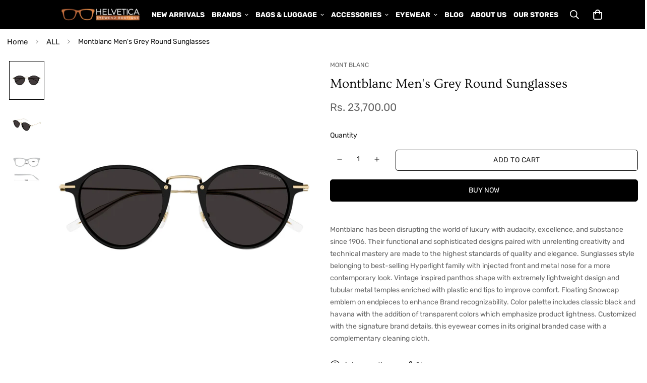

--- FILE ---
content_type: text/html; charset=utf-8
request_url: https://helveticalifestyle.com/products/montblanc-mens-grey-round-sunglasses-12
body_size: 35077
content:

<!doctype html>
<html
  class="no-js supports-no-cookies"
  lang="en"
  style="--sf-page-opacity: 0;"
  data-template="product"
  
>
<head><!-- ! Yoast SEO -->
  
<meta name="facebook-domain-verification" content="k3kmx1f43lnfnwibkxw0ge4t7p88pf" />  <!-- Meta Pixel Code -->
<script>
!function(f,b,e,v,n,t,s)
{if(f.fbq)return;n=f.fbq=function(){n.callMethod?
n.callMethod.apply(n,arguments):n.queue.push(arguments)};
if(!f._fbq)f._fbq=n;n.push=n;n.loaded=!0;n.version='2.0';
n.queue=[];t=b.createElement(e);t.async=!0;
t.src=v;s=b.getElementsByTagName(e)[0];
s.parentNode.insertBefore(t,s)}(window, document,'script',
'https://connect.facebook.net/en_US/fbevents.js');
fbq('init', '972881100788914');
fbq('track', 'PageView');
</script>
<noscript><img height="1" width="1" style="display:none"
src="https://www.facebook.com/tr?id=972881100788914&ev=PageView&noscript=1"
/></noscript>
<!-- End Meta Pixel Code -->
	<meta charset="utf-8">
	<meta http-equiv="X-UA-Compatible" content="IE=edge">
	<meta name="viewport" content="width=device-width, initial-scale=1, maximum-scale=1.0, user-scalable=0">
	<meta name="theme-color" content="#999999">
<!-- Global site tag (gtag.js) - Google Analytics -->
<script async src="https://www.googletagmanager.com/gtag/js?id=G-EF3N0GQF7F"></script>
<script>
  window.dataLayer = window.dataLayer || [];
  function gtag(){dataLayer.push(arguments);}
  gtag('js', new Date());

  gtag('config', 'G-EF3N0GQF7F');
</script>
  <link rel="canonical" href="https://helveticalifestyle.com/products/montblanc-mens-grey-round-sunglasses-12"><link rel="preload" as="style" href="//helveticalifestyle.com/cdn/shop/t/6/assets/product-template.css?v=81707802281279759071750224946"><link rel="preload" as="style" href="//helveticalifestyle.com/cdn/shop/t/6/assets/theme.css?v=11340256697280800441750224946">


<link rel="dns-prefetch" href="https://helveticalifestyle.com/products/montblanc-mens-grey-round-sunglasses-12" crossorigin>
<link rel="dns-prefetch" href="https://cdn.shopify.com" crossorigin>
<link rel="preconnect" href="https://helveticalifestyle.com/products/montblanc-mens-grey-round-sunglasses-12" crossorigin>
<link rel="preconnect" href="https://cdn.shopify.com" crossorigin> 
<link rel="preload" as="style" href="//helveticalifestyle.com/cdn/shop/t/6/assets/chunk.css?v=86009166460340539571750224946">
<link rel="preload" as="style" href="//helveticalifestyle.com/cdn/shop/t/6/assets/custom.css?v=44308867739458965351750224946">
<link rel="preload" as="script" href="//helveticalifestyle.com/cdn/shop/t/6/assets/app.min.js?v=131986217267713246681750224946">
<link rel="preload" as="script" href="//helveticalifestyle.com/cdn/shop/t/6/assets/foxkit-app.min.js?v=142361888299495117041750224946">
<link rel="preload" as="script" href="//helveticalifestyle.com/cdn/shop/t/6/assets/lazysizes.min.js?v=49047110623560880631750224946">

  <link rel="shortcut icon" href="//helveticalifestyle.com/cdn/shop/files/Helvetica_Eyewear_Boutique_Master_Logo_Bold_White.pdf_32x32.png?v=1753167601" type="image/png"><title>Montblanc Men&#39;s Grey Round Sunglasses</title><meta name="description" content="Montblanc has been disrupting the world of luxury with audacity, excellence, and substance since 1906. Their functional and sophisticated designs paired with unrelenting creativity and technical mastery are made to the highest standards of quality and elegance. Sunglasses style belonging to best-selling Hyperlight fami">
  <meta property="og:site_name" content="Helvetica Lifestyle"><meta property="og:url" content="https://helveticalifestyle.com/products/montblanc-mens-grey-round-sunglasses-12"><meta property="og:title" content="Montblanc Men&#39;s Grey Round Sunglasses"><meta property="og:type" content="product"><meta property="og:description" content="Montblanc has been disrupting the world of luxury with audacity, excellence, and substance since 1906. Their functional and sophisticated designs paired with unrelenting creativity and technical mastery are made to the highest standards of quality and elegance. Sunglasses style belonging to best-selling Hyperlight fami"><meta property="og:image" content="http://helveticalifestyle.com/cdn/shop/files/MB0294S-001-50_1.jpg?v=1742646885"><meta property="og:image:secure_url" content="https://helveticalifestyle.com/cdn/shop/files/MB0294S-001-50_1.jpg?v=1742646885"><meta property="og:image:width" content="1316"><meta property="og:image:height" content="1468"><meta property="og:price:amount" content="23,700.00"><meta property="og:price:currency" content="INR"><meta name="twitter:card" content="summary_large_image"><meta name="twitter:title" content="Montblanc Men&#39;s Grey Round Sunglasses"><meta name="twitter:description" content="Montblanc has been disrupting the world of luxury with audacity, excellence, and substance since 1906. Their functional and sophisticated designs paired with unrelenting creativity and technical mastery are made to the highest standards of quality and elegance. Sunglasses style belonging to best-selling Hyperlight fami">
  <link rel="preconnect" href="https://fonts.shopifycdn.com" crossorigin><link rel="preload" as="font" href="//helveticalifestyle.com/cdn/fonts/rubik/rubik_n4.c2fb67c90aa34ecf8da34fc1da937ee9c0c27942.woff2" type="font/woff2" crossorigin>
  <link rel="preload" as="font" href="//helveticalifestyle.com/cdn/fonts/rubik/rubik_n7.9ddb1ff19ac4667369e1c444a6663062e115e651.woff2" type="font/woff2" crossorigin><link rel="preload" as="font" href="//helveticalifestyle.com/cdn/fonts/ovo/ovo_n4.cbcdfe6a371e62394cce345894111238d5c755fe.woff2" type="font/woff2" crossorigin><style media="print" id="mn-font-style">
  @font-face {  font-family: Ovo;  font-weight: 400;  font-style: normal;  font-display: swap;  src: url("//helveticalifestyle.com/cdn/fonts/ovo/ovo_n4.cbcdfe6a371e62394cce345894111238d5c755fe.woff2") format("woff2"),       url("//helveticalifestyle.com/cdn/fonts/ovo/ovo_n4.45d7366896f09aaf8686b8a5de287b8fbe74e5ee.woff") format("woff");}:root {  --font-stack-header: Ovo, serif;  --font-style-header: normal;  --font-weight-header: 400;  --font-weight-header--bolder: 700;  --font-weight-header--lighter: 400;}@font-face {  font-family: Rubik;  font-weight: 400;  font-style: normal;  font-display: swap;  src: url("//helveticalifestyle.com/cdn/fonts/rubik/rubik_n4.c2fb67c90aa34ecf8da34fc1da937ee9c0c27942.woff2") format("woff2"),       url("//helveticalifestyle.com/cdn/fonts/rubik/rubik_n4.d229bd4a6a25ec476a0829a74bf3657a5fd9aa36.woff") format("woff");}@font-face {  font-family: Rubik;  font-weight: 700;  font-style: normal;  font-display: swap;  src: url("//helveticalifestyle.com/cdn/fonts/rubik/rubik_n7.9ddb1ff19ac4667369e1c444a6663062e115e651.woff2") format("woff2"),       url("//helveticalifestyle.com/cdn/fonts/rubik/rubik_n7.2f2815a4763d5118fdb49ad25ccceea3eafcae92.woff") format("woff");}@font-face {  font-family: Rubik;  font-weight: 700;  font-style: normal;  font-display: swap;  src: url("//helveticalifestyle.com/cdn/fonts/rubik/rubik_n7.9ddb1ff19ac4667369e1c444a6663062e115e651.woff2") format("woff2"),       url("//helveticalifestyle.com/cdn/fonts/rubik/rubik_n7.2f2815a4763d5118fdb49ad25ccceea3eafcae92.woff") format("woff");}@font-face {  font-family: Rubik;  font-weight: 400;  font-style: italic;  font-display: swap;  src: url("//helveticalifestyle.com/cdn/fonts/rubik/rubik_i4.528fdfa8adf0c2cb49c0f6d132dcaffa910849d6.woff2") format("woff2"),       url("//helveticalifestyle.com/cdn/fonts/rubik/rubik_i4.937396c2106c0db7a4072bbcd373d4e3d0ab306b.woff") format("woff");}@font-face {  font-family: Rubik;  font-weight: 700;  font-style: italic;  font-display: swap;  src: url("//helveticalifestyle.com/cdn/fonts/rubik/rubik_i7.e37585fef76596b7b87ec84ca28db2ef5e3df433.woff2") format("woff2"),       url("//helveticalifestyle.com/cdn/fonts/rubik/rubik_i7.a18d51774424b841c335ca3a15ab66cba9fce8c1.woff") format("woff");}:root {  --font-weight-body--bold: 700;  --font-weight-body--bolder: 700;  --font-stack-body: Rubik, sans-serif;  --font-style-body: normal;  --font-weight-body: 400;}
</style>

  <style media="print" id="mn-critical-css">
  html{font-size:calc(var(--font-base-size,16) * 1px)}body{font-family:var(--font-stack-body)!important;font-weight:var(--font-weight-body);font-style:var(--font-style-body);color:var(--color-body-text);font-size:calc(var(--font-base-size,16) * 1px);line-height:calc(var(--base-line-height) * 1px);scroll-behavior:smooth}body .h1,body .h2,body .h3,body .h4,body .h5,body .h6,body h1,body h2,body h3,body h4,body h5,body h6{font-family:var(--font-stack-header);font-weight:var(--font-weight-header);font-style:var(--font-style-header);color:var(--color-heading-text);line-height:normal}body .h1,body h1{font-size:calc(((var(--font-h1-mobile))/ (var(--font-base-size))) * 1rem)}body .h2,body h2{font-size:calc(((var(--font-h2-mobile))/ (var(--font-base-size))) * 1rem)}body .h3,body h3{font-size:calc(((var(--font-h3-mobile))/ (var(--font-base-size))) * 1rem)}body .h4,body h4{font-size:calc(((var(--font-h4-mobile))/ (var(--font-base-size))) * 1rem)}body .h5,body h5{font-size:calc(((var(--font-h5-mobile))/ (var(--font-base-size))) * 1rem)}body .h6,body h6{font-size:calc(((var(--font-h6-mobile))/ (var(--font-base-size))) * 1rem);line-height:1.4}@media only screen and (min-width:768px){body .h1,body h1{font-size:calc(((var(--font-h1-desktop))/ (var(--font-base-size))) * 1rem)}body .h2,body h2{font-size:calc(((var(--font-h2-desktop))/ (var(--font-base-size))) * 1rem)}body .h3,body h3{font-size:calc(((var(--font-h3-desktop))/ (var(--font-base-size))) * 1rem)}body .h4,body h4{font-size:calc(((var(--font-h4-desktop))/ (var(--font-base-size))) * 1rem)}body .h5,body h5{font-size:calc(((var(--font-h5-desktop))/ (var(--font-base-size))) * 1rem)}body .h6,body h6{font-size:calc(((var(--font-h6-desktop))/ (var(--font-base-size))) * 1rem)}}.swiper-wrapper{display:flex}.swiper-container:not(.swiper-container-initialized) .swiper-slide{width:calc(100% / var(--items,1));flex:0 0 auto}@media (max-width:1023px){.swiper-container:not(.swiper-container-initialized) .swiper-slide{min-width:40vw;flex:0 0 auto}}@media (max-width:767px){.swiper-container:not(.swiper-container-initialized) .swiper-slide{min-width:66vw;flex:0 0 auto}}.opacity-0{opacity:0}.opacity-100{opacity:1!important;}.placeholder-background{position:absolute;top:0;right:0;bottom:0;left:0;pointer-events:none}.placeholder-background--animation{background-color:#000;animation:placeholder-background-loading 1.5s infinite linear}[data-image-loading]{position:relative}[data-image-loading]:after{content:'';background-color:#000;animation:placeholder-background-loading 1.5s infinite linear;position:absolute;top:0;left:0;width:100%;height:100%;z-index:1}[data-image-loading] img.lazyload{opacity:0}[data-image-loading] img.lazyloaded{opacity:1}.no-js [data-image-loading]{animation-name:none}.lazyload--fade-in{opacity:0;transition:.25s all}.lazyload--fade-in.lazyloaded{opacity:1}@media (min-width:768px){.hidden.md\:block{display:block!important}.hidden.md\:flex{display:flex!important}.hidden.md\:grid{display:grid!important}}@media (min-width:1024px){.hidden.lg\:block{display:block!important}.hidden.lg\:flex{display:flex!important}.hidden.lg\:grid{display:grid!important}}@media (min-width:1280px){.hidden.xl\:block{display:block!important}.hidden.xl\:flex{display:flex!important}.hidden.xl\:grid{display:grid!important}}

  h1, .h1,
  h2, .h2,
  h3, .h3,
  h4, .h4,
  h5, .h5,
  h6, .h6 {
    letter-spacing: 0px;
  }
</style>

  <script>
  function _debounce(e,t=300){let n;return(...o)=>{clearTimeout(n),n=setTimeout((()=>e.apply(this,o)),t)}}try{window.MinimogSettings=window.MinimogSettings||{},window.___mnag="userA"+(window.___mnag1||"")+"gent";var _mh=document.querySelector("header.sf-header__mobile"),_dh=document.querySelector("header.sf-header__desktop"),_innerWidth=window.innerWidth;function _shh(){_mh&&_dh||(_mh=document.querySelector("header.sf-header__mobile"),_dh=document.querySelector("header.sf-header__desktop"));var e=window.innerWidth<1024?_mh:_dh;e&&(document.documentElement.style.setProperty("--sf-header-height",e.offsetHeight+"px"),window.MinimogSettings.headerHeight=e.offsetHeight)}function _stbh(){var e=document.querySelector(".sf-topbar");e&&(document.documentElement.style.setProperty("--sf-topbar-height",e.offsetHeight+"px"),window.MinimogSettings.topbarHeight=e.offsetHeight)}function _sah(){var e=document.querySelector(".announcement-bar");e&&(document.documentElement.style.setProperty("--sf-announcement-height",e.offsetHeight+"px"),window.MinimogSettings.topbarHeight=e.offsetHeight)}function _smcp(){var e=document.documentElement.dataset.template;window.innerWidth>=1024?_dh&&"true"===_dh.dataset.transparent&&("index"!==e&&"collection"!==e||document.documentElement.style.setProperty("--main-content-padding-top","0px")):document.documentElement.style.removeProperty("--main-content-padding-top")}function _csh(){_shh(),_stbh(),_sah(),_smcp()}function _sp(){var e=0;window.requestAnimationFrame((function t(){_shh(),_stbh(),_sah(),_smcp(),++e<10&&window.requestAnimationFrame(t)}));var t=document.querySelector(".sf-header");t&&t.classList.add("opacity-100"),document.documentElement.style.setProperty("--sf-page-opacity","1")}window.addEventListener("resize",_debounce(_csh,1e3)),document.documentElement.className=document.documentElement.className.replace("supports-no-cookies","supports-cookies").replace("no-js","js")}catch(e){console.warn("Failed to execute critical scripts",e)}try{var _nu=navigator[window.___mnag],_psas=[{b:"ome-Li",c:"ghth",d:"ouse",a:"Chr"},{d:"hts",a:"Sp",c:"nsig",b:"eed I"},{b:" Lin",d:"6_64",a:"X11;",c:"ux x8"}];function __fn(e){return Object.keys(_psas[e]).sort().reduce((function(t,n){return t+_psas[e][n]}),"")}var __isPSA=_nu.indexOf(__fn(0))>-1||_nu.indexOf(__fn(1))>-1||_nu.indexOf(__fn(2))>-1;window.___mnag="!1",_psas=null}catch(e){__isPSA=!1,_psas=null;window.___mnag="!1"}function _sli(){Array.from(document.querySelectorAll("img")).splice(0,10).forEach((function(e){e.dataset.src&&(e.src=e.dataset.src.replace("_{width}x","_200x"),e.style.opacity=1)})),Array.from(document.querySelectorAll(".lazyload[data-bg]")).splice(0,5).forEach((function(e){e.dataset.bg&&(e.style.backgroundImage="url("+e.dataset.bg+")",e.style.backgroundSize="cover")}))}function afnc(){var e=document.getElementById("mn-critical-css"),t=document.getElementById("mn-font-style");e&&(e.media="all"),t&&(t.media="all")}function __as(e){e.rel="stylesheet",e.media="all",e.removeAttribute("onload")}function __otsl(e){__as(e),"loading"!==document.readyState?_sp():document.addEventListener("DOMContentLoaded",_sp)}function __ocsl(e){__isPSA||__as(e)}document.addEventListener("DOMContentLoaded",(function(){function e(e){var t=e.dataset.imageLoading?e:e.closest("[data-image-loading]");t&&t.removeAttribute("data-image-loading")}__isPSA?"loading"!==document.readyState?_sli():document.addEventListener("DOMContentLoaded",_sli):(document.addEventListener("lazyloaded",(function(t){var n=t.target;if(e(n),n.dataset.bgset){var o=n.querySelector(".lazyloaded");o&&(n.setAttribute("alt",n.dataset.alt||"lazysize-img"),n.setAttribute("src",o.dataset.src||n.dataset.bg||""))}})),document.querySelectorAll(".lazyloaded").forEach(e))})),__isPSA||afnc(),window.__isPSA=__isPSA;
</script>

  <style data-shopify>:root {		/* BODY */		--base-line-height: 21;		/* PRIMARY COLORS */		--color-primary: #999999;		--plyr-color-main: #999999;		--color-primary-darker: #7a7a7a;		/* TEXT COLORS */		--color-body-text: #171717;		--color-heading-text: #171717;		--color-sub-text: #666666;		--color-text-link: #000000;		--color-text-link-hover: #999999;		/* BUTTON COLORS */		--color-btn-bg:  #000000;		--color-btn-bg-hover: #000000;		--color-btn-text: #ffffff;		--color-btn-text-hover: #ffffff;		--btn-letter-spacing: 0px;		--btn-border-radius: 5px;		--btn-border-width: 1px;		--btn-line-height: 22px;				--btn-text-transform: uppercase;				/* PRODUCT COLORS */		--product-title-color: #000000;		--product-sale-price-color: #006bc5;		--product-regular-price-color: #666666;		--product-type-color: #000000;		--product-desc-color: #666666;		/* TOPBAR COLORS */		--color-topbar-background: #000000;		--color-topbar-text: #f8f8f8;		/* MENU BAR COLORS */		--color-menu-background: #000000;		--color-menu-text: #ffffff;		/* BORDER COLORS */		--color-border: #000000;		/* FOOTER COLORS */		--color-footer-text: #000000;		--color-footer-subtext: #000000;		--color-footer-background: #ffffff;		--color-footer-link: #000000;		--color-footer-link-hover: #000000;		--color-footer-background-mobile: #F5F5F5;		/* FOOTER BOTTOM COLORS */		--color-footer-bottom-text: #ffffff;		--color-footer-bottom-background: #030725;		--color-footer-bottom-background-mobile: #F5F5F5;		/* HEADER */		--color-header-text: #ffffff;		--color-header-transparent-text: #171717;		--color-main-background: #ffffff;		--color-field-background: #ffffff;		--color-header-background: #000000;		--color-cart-wishlist-count: #ffffff;		--bg-cart-wishlist-count: #000000;		--swatch-item-background-default: #f7f8fa;		--text-gray-400: #777777;		--text-gray-9b: #9b9b9b;		--text-black: #000000;		--text-white: #ffffff;		--bg-gray-400: #f7f8fa;		--bg-black: #000000;		--rounded-full: 9999px;		--border-color-1: #eeeeee;		--border-color-2: #b2b2b2;		--border-color-3: #d2d2d2;		--border-color-4: #737373;		--color-secondary: #666666;		--color-success: #3a8735;		--color-warning: #ff706b;		--color-info: #959595;		--color-disabled: #cecece;		--bg-disabled: #f7f7f7;		--bg-hover: #737373;		--bg-color-tooltip: #006bc5;		--text-color-tooltip: #ffffff;		--color-image-overlay: #000000;		--opacity-image-overlay: 0.2;		--theme-shadow: 0 5px 15px 0 rgba(0, 0, 0, 0.07);    --arrow-select-box: url(//helveticalifestyle.com/cdn/shop/t/6/assets/ar-down.svg?v=92728264558441377851750224946);		/* FONT SIZES */		--font-base-size: 14;		--font-btn-size: 14px;		--font-btn-weight: 400;		--font-h1-desktop: 27;		--font-h1-mobile: 25;		--font-h2-desktop: 21;		--font-h2-mobile: 18;		--font-h3-desktop: 15;		--font-h3-mobile: 14;		--font-h4-desktop: 13;		--font-h4-mobile: 12;		--font-h5-desktop: 11;		--font-h5-mobile: 10;		--font-h6-desktop: 10;		--font-h6-mobile: 9;    --arrow-down-url: url(//helveticalifestyle.com/cdn/shop/t/6/assets/arrow-down.svg?v=157552497485556416461750224946);    --arrow-down-white-url: url(//helveticalifestyle.com/cdn/shop/t/6/assets/arrow-down-white.svg?v=70535736727834135531750224946);    --product-title-line-clamp: 1	}
</style><link media="print" onload="this.media = 'all'" rel="stylesheet" href="//helveticalifestyle.com/cdn/shop/t/6/assets/product-template.css?v=81707802281279759071750224946"><link as="style" rel="preload" href="//helveticalifestyle.com/cdn/shop/t/6/assets/theme.css?v=11340256697280800441750224946" onload="__otsl(this)">
<link as="style" rel="preload" href="//helveticalifestyle.com/cdn/shop/t/6/assets/chunk.css?v=86009166460340539571750224946" onload="__ocsl(this)">
<link type="text/css" href="//helveticalifestyle.com/cdn/shop/t/6/assets/custom.css?v=44308867739458965351750224946" rel="stylesheet">

<style data-shopify>body {
    --container-width: 1280;
    --fluid-container-width: 1600px;
    --fluid-container-offset: 150px;
    background-color: #ffffff;
  }
  [style*="--aspect-ratio"]:before {
    padding-top: calc(100% / (0.0001 + var(--aspect-ratio, 16/9)));
  }.sf__topbar-inner {  font-size: 14px;}.section__heading {  letter-spacing: 2px;}.sf__btn,a.sf__btn {  letter-spacing: 0.5px;}.sf__pcard .sf-pqv__button {  text-transform: uppercase;}.sf__pcard-name,.sf-nav li a.sf__parent-item,.sf-footer .sf__footer-block-title,.sf__index-testimonial .not-change p,.sf__index-slideshow .sf__mobile-subheading,.sf__index-slideshow .sf__slide-content .slide__block-subtitle {  font-weight: 700;}.sf__index-slideshow .slide__block-desktop .slide__block-description {  color: #fff;  font-size: 15px;}.sf__index-slideshow .slide__block-desktop a.sf__btn {  color: #fff;}.sf__index-custom-content-1 .image-card__content .sf__btn.sf__btn-link::before {  background-color: rgba(0, 0, 0, 0.11);}.sf__index-custom-content-1 .image-card__content-inner {  display: flex;  flex-direction: column;  align-items: flex-start;  height: 100%;  justify-content: space-between;}.sf__index-hero .sf-hero__content .sf-hero__title {  font-weight: 800;  letter-spacing: 2px;}.sf__index-testimonial .not-change.text-sm p {  font-weight: 500;}@media (min-width: 1024px) {  .sf__index-custom-content-2 .sf-custom__newsletter {    border-left: 1px solid #eee;  }  .sf__index-custom-content-2 .sf-custom__newsletter form {    max-width: 450px;    margin: 0 auto;  }  .sf-footer .sf__footer-bottom .container {    border-top: 1px solid #d8d8d8;  }}@media (min-width: 768px) {  .sf-footer .sf__footer-block-custom_text .sf__footer-block-title {    display: none;  }}@media (min-width: 1536px) {  .sf__index-slideshow .slide__block-desktop .slide__block-title {    font-size: 130px;    line-height: 135px;    font-weight: 800;  }}@media (max-width: 767px) {  .sf__index-custom-content-3 h3.image__card-heading {    font-size: 16px;    margin-bottom: 0;  }  .sf__index-hero .sf-hero__content .sf-hero__subtitle {    font-size: 14px;    line-height: 21px;  }  .sf__index-hero .sf-hero__content .sf-hero__title {    font-size: 36px;    letter-spacing: 0;  }  .sf__index-custom-content-3 .image-card__content-inner a.sf__btn {    display: none;  }  .sf__index-testimonial .section-my {    background: #f5f5f5;    margin: 0;    padding-top: 40px;    padding-bottom: 30px;    padding-right: 0;    padding-left: 0;  }  .sf__index-custom-content-2 .section-my {    padding: 0;  }}  @media screen and (max-width: 767px) {  .sf__index-hero .sf-hero__btn {    width: 100%;  }  .sf__index-hero .sf-hero__btn a {    background-color: #000000;    width: 100%;    border-color: #000000;    color: #ffffff;  }  .sf__index-hero .sf-hero__btn a:hover {    background-color: #555555;    border-color: #555555;    box-shadow: 0 12px 24px rgb(0 0 0 / 24%);    transform: translate3d(0, -2px, 0);  }}@media (max-width: 576px) {  .sf__index-featured-collection .sf__featured-collection-button .sf__btn {    width: 100%;  }}
</style>

  

  
  <script>window.performance && window.performance.mark && window.performance.mark('shopify.content_for_header.start');</script><meta name="facebook-domain-verification" content="kkwtot5dysuyi2qy7bq5mfsnpl42im">
<meta name="google-site-verification" content="oBXf3i4w6ZvQK-V-p5tFAGI2mSXX3kHPScdu6t1osjE">
<meta id="shopify-digital-wallet" name="shopify-digital-wallet" content="/61315875008/digital_wallets/dialog">
<link rel="alternate" type="application/json+oembed" href="https://helveticalifestyle.com/products/montblanc-mens-grey-round-sunglasses-12.oembed">
<script async="async" src="/checkouts/internal/preloads.js?locale=en-IN"></script>
<script id="shopify-features" type="application/json">{"accessToken":"dc51e6bf55d468c4ed55d2ef5ae21313","betas":["rich-media-storefront-analytics"],"domain":"helveticalifestyle.com","predictiveSearch":true,"shopId":61315875008,"locale":"en"}</script>
<script>var Shopify = Shopify || {};
Shopify.shop = "helvetica-lifestyle.myshopify.com";
Shopify.locale = "en";
Shopify.currency = {"active":"INR","rate":"1.0"};
Shopify.country = "IN";
Shopify.theme = {"name":"Copy of Copy of Minimog-2.4.4","id":144131555520,"schema_name":"Minimog - OS 2.0","schema_version":"2.4.4","theme_store_id":null,"role":"main"};
Shopify.theme.handle = "null";
Shopify.theme.style = {"id":null,"handle":null};
Shopify.cdnHost = "helveticalifestyle.com/cdn";
Shopify.routes = Shopify.routes || {};
Shopify.routes.root = "/";</script>
<script type="module">!function(o){(o.Shopify=o.Shopify||{}).modules=!0}(window);</script>
<script>!function(o){function n(){var o=[];function n(){o.push(Array.prototype.slice.apply(arguments))}return n.q=o,n}var t=o.Shopify=o.Shopify||{};t.loadFeatures=n(),t.autoloadFeatures=n()}(window);</script>
<script id="shop-js-analytics" type="application/json">{"pageType":"product"}</script>
<script defer="defer" async type="module" src="//helveticalifestyle.com/cdn/shopifycloud/shop-js/modules/v2/client.init-shop-cart-sync_BdyHc3Nr.en.esm.js"></script>
<script defer="defer" async type="module" src="//helveticalifestyle.com/cdn/shopifycloud/shop-js/modules/v2/chunk.common_Daul8nwZ.esm.js"></script>
<script type="module">
  await import("//helveticalifestyle.com/cdn/shopifycloud/shop-js/modules/v2/client.init-shop-cart-sync_BdyHc3Nr.en.esm.js");
await import("//helveticalifestyle.com/cdn/shopifycloud/shop-js/modules/v2/chunk.common_Daul8nwZ.esm.js");

  window.Shopify.SignInWithShop?.initShopCartSync?.({"fedCMEnabled":true,"windoidEnabled":true});

</script>
<script id="__st">var __st={"a":61315875008,"offset":19800,"reqid":"9d83a1e8-f264-4b1a-88aa-e1602e76710e-1768973646","pageurl":"helveticalifestyle.com\/products\/montblanc-mens-grey-round-sunglasses-12","u":"8971d90300f2","p":"product","rtyp":"product","rid":7974367494336};</script>
<script>window.ShopifyPaypalV4VisibilityTracking = true;</script>
<script id="captcha-bootstrap">!function(){'use strict';const t='contact',e='account',n='new_comment',o=[[t,t],['blogs',n],['comments',n],[t,'customer']],c=[[e,'customer_login'],[e,'guest_login'],[e,'recover_customer_password'],[e,'create_customer']],r=t=>t.map((([t,e])=>`form[action*='/${t}']:not([data-nocaptcha='true']) input[name='form_type'][value='${e}']`)).join(','),a=t=>()=>t?[...document.querySelectorAll(t)].map((t=>t.form)):[];function s(){const t=[...o],e=r(t);return a(e)}const i='password',u='form_key',d=['recaptcha-v3-token','g-recaptcha-response','h-captcha-response',i],f=()=>{try{return window.sessionStorage}catch{return}},m='__shopify_v',_=t=>t.elements[u];function p(t,e,n=!1){try{const o=window.sessionStorage,c=JSON.parse(o.getItem(e)),{data:r}=function(t){const{data:e,action:n}=t;return t[m]||n?{data:e,action:n}:{data:t,action:n}}(c);for(const[e,n]of Object.entries(r))t.elements[e]&&(t.elements[e].value=n);n&&o.removeItem(e)}catch(o){console.error('form repopulation failed',{error:o})}}const l='form_type',E='cptcha';function T(t){t.dataset[E]=!0}const w=window,h=w.document,L='Shopify',v='ce_forms',y='captcha';let A=!1;((t,e)=>{const n=(g='f06e6c50-85a8-45c8-87d0-21a2b65856fe',I='https://cdn.shopify.com/shopifycloud/storefront-forms-hcaptcha/ce_storefront_forms_captcha_hcaptcha.v1.5.2.iife.js',D={infoText:'Protected by hCaptcha',privacyText:'Privacy',termsText:'Terms'},(t,e,n)=>{const o=w[L][v],c=o.bindForm;if(c)return c(t,g,e,D).then(n);var r;o.q.push([[t,g,e,D],n]),r=I,A||(h.body.append(Object.assign(h.createElement('script'),{id:'captcha-provider',async:!0,src:r})),A=!0)});var g,I,D;w[L]=w[L]||{},w[L][v]=w[L][v]||{},w[L][v].q=[],w[L][y]=w[L][y]||{},w[L][y].protect=function(t,e){n(t,void 0,e),T(t)},Object.freeze(w[L][y]),function(t,e,n,w,h,L){const[v,y,A,g]=function(t,e,n){const i=e?o:[],u=t?c:[],d=[...i,...u],f=r(d),m=r(i),_=r(d.filter((([t,e])=>n.includes(e))));return[a(f),a(m),a(_),s()]}(w,h,L),I=t=>{const e=t.target;return e instanceof HTMLFormElement?e:e&&e.form},D=t=>v().includes(t);t.addEventListener('submit',(t=>{const e=I(t);if(!e)return;const n=D(e)&&!e.dataset.hcaptchaBound&&!e.dataset.recaptchaBound,o=_(e),c=g().includes(e)&&(!o||!o.value);(n||c)&&t.preventDefault(),c&&!n&&(function(t){try{if(!f())return;!function(t){const e=f();if(!e)return;const n=_(t);if(!n)return;const o=n.value;o&&e.removeItem(o)}(t);const e=Array.from(Array(32),(()=>Math.random().toString(36)[2])).join('');!function(t,e){_(t)||t.append(Object.assign(document.createElement('input'),{type:'hidden',name:u})),t.elements[u].value=e}(t,e),function(t,e){const n=f();if(!n)return;const o=[...t.querySelectorAll(`input[type='${i}']`)].map((({name:t})=>t)),c=[...d,...o],r={};for(const[a,s]of new FormData(t).entries())c.includes(a)||(r[a]=s);n.setItem(e,JSON.stringify({[m]:1,action:t.action,data:r}))}(t,e)}catch(e){console.error('failed to persist form',e)}}(e),e.submit())}));const S=(t,e)=>{t&&!t.dataset[E]&&(n(t,e.some((e=>e===t))),T(t))};for(const o of['focusin','change'])t.addEventListener(o,(t=>{const e=I(t);D(e)&&S(e,y())}));const B=e.get('form_key'),M=e.get(l),P=B&&M;t.addEventListener('DOMContentLoaded',(()=>{const t=y();if(P)for(const e of t)e.elements[l].value===M&&p(e,B);[...new Set([...A(),...v().filter((t=>'true'===t.dataset.shopifyCaptcha))])].forEach((e=>S(e,t)))}))}(h,new URLSearchParams(w.location.search),n,t,e,['guest_login'])})(!0,!0)}();</script>
<script integrity="sha256-4kQ18oKyAcykRKYeNunJcIwy7WH5gtpwJnB7kiuLZ1E=" data-source-attribution="shopify.loadfeatures" defer="defer" src="//helveticalifestyle.com/cdn/shopifycloud/storefront/assets/storefront/load_feature-a0a9edcb.js" crossorigin="anonymous"></script>
<script data-source-attribution="shopify.dynamic_checkout.dynamic.init">var Shopify=Shopify||{};Shopify.PaymentButton=Shopify.PaymentButton||{isStorefrontPortableWallets:!0,init:function(){window.Shopify.PaymentButton.init=function(){};var t=document.createElement("script");t.src="https://helveticalifestyle.com/cdn/shopifycloud/portable-wallets/latest/portable-wallets.en.js",t.type="module",document.head.appendChild(t)}};
</script>
<script data-source-attribution="shopify.dynamic_checkout.buyer_consent">
  function portableWalletsHideBuyerConsent(e){var t=document.getElementById("shopify-buyer-consent"),n=document.getElementById("shopify-subscription-policy-button");t&&n&&(t.classList.add("hidden"),t.setAttribute("aria-hidden","true"),n.removeEventListener("click",e))}function portableWalletsShowBuyerConsent(e){var t=document.getElementById("shopify-buyer-consent"),n=document.getElementById("shopify-subscription-policy-button");t&&n&&(t.classList.remove("hidden"),t.removeAttribute("aria-hidden"),n.addEventListener("click",e))}window.Shopify?.PaymentButton&&(window.Shopify.PaymentButton.hideBuyerConsent=portableWalletsHideBuyerConsent,window.Shopify.PaymentButton.showBuyerConsent=portableWalletsShowBuyerConsent);
</script>
<script>
  function portableWalletsCleanup(e){e&&e.src&&console.error("Failed to load portable wallets script "+e.src);var t=document.querySelectorAll("shopify-accelerated-checkout .shopify-payment-button__skeleton, shopify-accelerated-checkout-cart .wallet-cart-button__skeleton"),e=document.getElementById("shopify-buyer-consent");for(let e=0;e<t.length;e++)t[e].remove();e&&e.remove()}function portableWalletsNotLoadedAsModule(e){e instanceof ErrorEvent&&"string"==typeof e.message&&e.message.includes("import.meta")&&"string"==typeof e.filename&&e.filename.includes("portable-wallets")&&(window.removeEventListener("error",portableWalletsNotLoadedAsModule),window.Shopify.PaymentButton.failedToLoad=e,"loading"===document.readyState?document.addEventListener("DOMContentLoaded",window.Shopify.PaymentButton.init):window.Shopify.PaymentButton.init())}window.addEventListener("error",portableWalletsNotLoadedAsModule);
</script>

<script type="module" src="https://helveticalifestyle.com/cdn/shopifycloud/portable-wallets/latest/portable-wallets.en.js" onError="portableWalletsCleanup(this)" crossorigin="anonymous"></script>
<script nomodule>
  document.addEventListener("DOMContentLoaded", portableWalletsCleanup);
</script>

<link id="shopify-accelerated-checkout-styles" rel="stylesheet" media="screen" href="https://helveticalifestyle.com/cdn/shopifycloud/portable-wallets/latest/accelerated-checkout-backwards-compat.css" crossorigin="anonymous">
<style id="shopify-accelerated-checkout-cart">
        #shopify-buyer-consent {
  margin-top: 1em;
  display: inline-block;
  width: 100%;
}

#shopify-buyer-consent.hidden {
  display: none;
}

#shopify-subscription-policy-button {
  background: none;
  border: none;
  padding: 0;
  text-decoration: underline;
  font-size: inherit;
  cursor: pointer;
}

#shopify-subscription-policy-button::before {
  box-shadow: none;
}

      </style>

<script>window.performance && window.performance.mark && window.performance.mark('shopify.content_for_header.end');</script>
<!-- BEGIN app block: shopify://apps/instafeed/blocks/head-block/c447db20-095d-4a10-9725-b5977662c9d5 --><link rel="preconnect" href="https://cdn.nfcube.com/">
<link rel="preconnect" href="https://scontent.cdninstagram.com/">


  <script>
    document.addEventListener('DOMContentLoaded', function () {
      let instafeedScript = document.createElement('script');

      
        instafeedScript.src = 'https://cdn.nfcube.com/instafeed-4e2370656f439785bcebd3a404543ceb.js';
      

      document.body.appendChild(instafeedScript);
    });
  </script>





<!-- END app block --><link href="https://monorail-edge.shopifysvc.com" rel="dns-prefetch">
<script>(function(){if ("sendBeacon" in navigator && "performance" in window) {try {var session_token_from_headers = performance.getEntriesByType('navigation')[0].serverTiming.find(x => x.name == '_s').description;} catch {var session_token_from_headers = undefined;}var session_cookie_matches = document.cookie.match(/_shopify_s=([^;]*)/);var session_token_from_cookie = session_cookie_matches && session_cookie_matches.length === 2 ? session_cookie_matches[1] : "";var session_token = session_token_from_headers || session_token_from_cookie || "";function handle_abandonment_event(e) {var entries = performance.getEntries().filter(function(entry) {return /monorail-edge.shopifysvc.com/.test(entry.name);});if (!window.abandonment_tracked && entries.length === 0) {window.abandonment_tracked = true;var currentMs = Date.now();var navigation_start = performance.timing.navigationStart;var payload = {shop_id: 61315875008,url: window.location.href,navigation_start,duration: currentMs - navigation_start,session_token,page_type: "product"};window.navigator.sendBeacon("https://monorail-edge.shopifysvc.com/v1/produce", JSON.stringify({schema_id: "online_store_buyer_site_abandonment/1.1",payload: payload,metadata: {event_created_at_ms: currentMs,event_sent_at_ms: currentMs}}));}}window.addEventListener('pagehide', handle_abandonment_event);}}());</script>
<script id="web-pixels-manager-setup">(function e(e,d,r,n,o){if(void 0===o&&(o={}),!Boolean(null===(a=null===(i=window.Shopify)||void 0===i?void 0:i.analytics)||void 0===a?void 0:a.replayQueue)){var i,a;window.Shopify=window.Shopify||{};var t=window.Shopify;t.analytics=t.analytics||{};var s=t.analytics;s.replayQueue=[],s.publish=function(e,d,r){return s.replayQueue.push([e,d,r]),!0};try{self.performance.mark("wpm:start")}catch(e){}var l=function(){var e={modern:/Edge?\/(1{2}[4-9]|1[2-9]\d|[2-9]\d{2}|\d{4,})\.\d+(\.\d+|)|Firefox\/(1{2}[4-9]|1[2-9]\d|[2-9]\d{2}|\d{4,})\.\d+(\.\d+|)|Chrom(ium|e)\/(9{2}|\d{3,})\.\d+(\.\d+|)|(Maci|X1{2}).+ Version\/(15\.\d+|(1[6-9]|[2-9]\d|\d{3,})\.\d+)([,.]\d+|)( \(\w+\)|)( Mobile\/\w+|) Safari\/|Chrome.+OPR\/(9{2}|\d{3,})\.\d+\.\d+|(CPU[ +]OS|iPhone[ +]OS|CPU[ +]iPhone|CPU IPhone OS|CPU iPad OS)[ +]+(15[._]\d+|(1[6-9]|[2-9]\d|\d{3,})[._]\d+)([._]\d+|)|Android:?[ /-](13[3-9]|1[4-9]\d|[2-9]\d{2}|\d{4,})(\.\d+|)(\.\d+|)|Android.+Firefox\/(13[5-9]|1[4-9]\d|[2-9]\d{2}|\d{4,})\.\d+(\.\d+|)|Android.+Chrom(ium|e)\/(13[3-9]|1[4-9]\d|[2-9]\d{2}|\d{4,})\.\d+(\.\d+|)|SamsungBrowser\/([2-9]\d|\d{3,})\.\d+/,legacy:/Edge?\/(1[6-9]|[2-9]\d|\d{3,})\.\d+(\.\d+|)|Firefox\/(5[4-9]|[6-9]\d|\d{3,})\.\d+(\.\d+|)|Chrom(ium|e)\/(5[1-9]|[6-9]\d|\d{3,})\.\d+(\.\d+|)([\d.]+$|.*Safari\/(?![\d.]+ Edge\/[\d.]+$))|(Maci|X1{2}).+ Version\/(10\.\d+|(1[1-9]|[2-9]\d|\d{3,})\.\d+)([,.]\d+|)( \(\w+\)|)( Mobile\/\w+|) Safari\/|Chrome.+OPR\/(3[89]|[4-9]\d|\d{3,})\.\d+\.\d+|(CPU[ +]OS|iPhone[ +]OS|CPU[ +]iPhone|CPU IPhone OS|CPU iPad OS)[ +]+(10[._]\d+|(1[1-9]|[2-9]\d|\d{3,})[._]\d+)([._]\d+|)|Android:?[ /-](13[3-9]|1[4-9]\d|[2-9]\d{2}|\d{4,})(\.\d+|)(\.\d+|)|Mobile Safari.+OPR\/([89]\d|\d{3,})\.\d+\.\d+|Android.+Firefox\/(13[5-9]|1[4-9]\d|[2-9]\d{2}|\d{4,})\.\d+(\.\d+|)|Android.+Chrom(ium|e)\/(13[3-9]|1[4-9]\d|[2-9]\d{2}|\d{4,})\.\d+(\.\d+|)|Android.+(UC? ?Browser|UCWEB|U3)[ /]?(15\.([5-9]|\d{2,})|(1[6-9]|[2-9]\d|\d{3,})\.\d+)\.\d+|SamsungBrowser\/(5\.\d+|([6-9]|\d{2,})\.\d+)|Android.+MQ{2}Browser\/(14(\.(9|\d{2,})|)|(1[5-9]|[2-9]\d|\d{3,})(\.\d+|))(\.\d+|)|K[Aa][Ii]OS\/(3\.\d+|([4-9]|\d{2,})\.\d+)(\.\d+|)/},d=e.modern,r=e.legacy,n=navigator.userAgent;return n.match(d)?"modern":n.match(r)?"legacy":"unknown"}(),u="modern"===l?"modern":"legacy",c=(null!=n?n:{modern:"",legacy:""})[u],f=function(e){return[e.baseUrl,"/wpm","/b",e.hashVersion,"modern"===e.buildTarget?"m":"l",".js"].join("")}({baseUrl:d,hashVersion:r,buildTarget:u}),m=function(e){var d=e.version,r=e.bundleTarget,n=e.surface,o=e.pageUrl,i=e.monorailEndpoint;return{emit:function(e){var a=e.status,t=e.errorMsg,s=(new Date).getTime(),l=JSON.stringify({metadata:{event_sent_at_ms:s},events:[{schema_id:"web_pixels_manager_load/3.1",payload:{version:d,bundle_target:r,page_url:o,status:a,surface:n,error_msg:t},metadata:{event_created_at_ms:s}}]});if(!i)return console&&console.warn&&console.warn("[Web Pixels Manager] No Monorail endpoint provided, skipping logging."),!1;try{return self.navigator.sendBeacon.bind(self.navigator)(i,l)}catch(e){}var u=new XMLHttpRequest;try{return u.open("POST",i,!0),u.setRequestHeader("Content-Type","text/plain"),u.send(l),!0}catch(e){return console&&console.warn&&console.warn("[Web Pixels Manager] Got an unhandled error while logging to Monorail."),!1}}}}({version:r,bundleTarget:l,surface:e.surface,pageUrl:self.location.href,monorailEndpoint:e.monorailEndpoint});try{o.browserTarget=l,function(e){var d=e.src,r=e.async,n=void 0===r||r,o=e.onload,i=e.onerror,a=e.sri,t=e.scriptDataAttributes,s=void 0===t?{}:t,l=document.createElement("script"),u=document.querySelector("head"),c=document.querySelector("body");if(l.async=n,l.src=d,a&&(l.integrity=a,l.crossOrigin="anonymous"),s)for(var f in s)if(Object.prototype.hasOwnProperty.call(s,f))try{l.dataset[f]=s[f]}catch(e){}if(o&&l.addEventListener("load",o),i&&l.addEventListener("error",i),u)u.appendChild(l);else{if(!c)throw new Error("Did not find a head or body element to append the script");c.appendChild(l)}}({src:f,async:!0,onload:function(){if(!function(){var e,d;return Boolean(null===(d=null===(e=window.Shopify)||void 0===e?void 0:e.analytics)||void 0===d?void 0:d.initialized)}()){var d=window.webPixelsManager.init(e)||void 0;if(d){var r=window.Shopify.analytics;r.replayQueue.forEach((function(e){var r=e[0],n=e[1],o=e[2];d.publishCustomEvent(r,n,o)})),r.replayQueue=[],r.publish=d.publishCustomEvent,r.visitor=d.visitor,r.initialized=!0}}},onerror:function(){return m.emit({status:"failed",errorMsg:"".concat(f," has failed to load")})},sri:function(e){var d=/^sha384-[A-Za-z0-9+/=]+$/;return"string"==typeof e&&d.test(e)}(c)?c:"",scriptDataAttributes:o}),m.emit({status:"loading"})}catch(e){m.emit({status:"failed",errorMsg:(null==e?void 0:e.message)||"Unknown error"})}}})({shopId: 61315875008,storefrontBaseUrl: "https://helveticalifestyle.com",extensionsBaseUrl: "https://extensions.shopifycdn.com/cdn/shopifycloud/web-pixels-manager",monorailEndpoint: "https://monorail-edge.shopifysvc.com/unstable/produce_batch",surface: "storefront-renderer",enabledBetaFlags: ["2dca8a86"],webPixelsConfigList: [{"id":"1011024064","configuration":"{\"accountID\":\"82f25811-b8d7-463e-980a-687c6e4ebc88\"}","eventPayloadVersion":"v1","runtimeContext":"STRICT","scriptVersion":"d0369370d97f2cca6d5c273406637796","type":"APP","apiClientId":5433881,"privacyPurposes":["ANALYTICS","MARKETING","SALE_OF_DATA"],"dataSharingAdjustments":{"protectedCustomerApprovalScopes":["read_customer_email","read_customer_name","read_customer_personal_data"]}},{"id":"878870720","configuration":"{\"pixel_id\":\"1614701519189842\",\"pixel_type\":\"facebook_pixel\"}","eventPayloadVersion":"v1","runtimeContext":"OPEN","scriptVersion":"ca16bc87fe92b6042fbaa3acc2fbdaa6","type":"APP","apiClientId":2329312,"privacyPurposes":["ANALYTICS","MARKETING","SALE_OF_DATA"],"dataSharingAdjustments":{"protectedCustomerApprovalScopes":["read_customer_address","read_customer_email","read_customer_name","read_customer_personal_data","read_customer_phone"]}},{"id":"514785472","configuration":"{\"config\":\"{\\\"pixel_id\\\":\\\"AW-10822704841\\\",\\\"target_country\\\":\\\"IN\\\",\\\"gtag_events\\\":[{\\\"type\\\":\\\"begin_checkout\\\",\\\"action_label\\\":\\\"AW-10822704841\\\/DSdbCJOO34MZEMm91ago\\\"},{\\\"type\\\":\\\"search\\\",\\\"action_label\\\":\\\"AW-10822704841\\\/e-qBCI2O34MZEMm91ago\\\"},{\\\"type\\\":\\\"view_item\\\",\\\"action_label\\\":[\\\"AW-10822704841\\\/fVDoCIqO34MZEMm91ago\\\",\\\"MC-J5CNBJD7JH\\\"]},{\\\"type\\\":\\\"purchase\\\",\\\"action_label\\\":[\\\"AW-10822704841\\\/Sdd2CISO34MZEMm91ago\\\",\\\"MC-J5CNBJD7JH\\\"]},{\\\"type\\\":\\\"page_view\\\",\\\"action_label\\\":[\\\"AW-10822704841\\\/a6ZCCIeO34MZEMm91ago\\\",\\\"MC-J5CNBJD7JH\\\"]},{\\\"type\\\":\\\"add_payment_info\\\",\\\"action_label\\\":\\\"AW-10822704841\\\/AEVFCJaO34MZEMm91ago\\\"},{\\\"type\\\":\\\"add_to_cart\\\",\\\"action_label\\\":\\\"AW-10822704841\\\/APHXCJCO34MZEMm91ago\\\"}],\\\"enable_monitoring_mode\\\":false}\"}","eventPayloadVersion":"v1","runtimeContext":"OPEN","scriptVersion":"b2a88bafab3e21179ed38636efcd8a93","type":"APP","apiClientId":1780363,"privacyPurposes":[],"dataSharingAdjustments":{"protectedCustomerApprovalScopes":["read_customer_address","read_customer_email","read_customer_name","read_customer_personal_data","read_customer_phone"]}},{"id":"93323456","eventPayloadVersion":"v1","runtimeContext":"LAX","scriptVersion":"1","type":"CUSTOM","privacyPurposes":["ANALYTICS"],"name":"Google Analytics tag (migrated)"},{"id":"shopify-app-pixel","configuration":"{}","eventPayloadVersion":"v1","runtimeContext":"STRICT","scriptVersion":"0450","apiClientId":"shopify-pixel","type":"APP","privacyPurposes":["ANALYTICS","MARKETING"]},{"id":"shopify-custom-pixel","eventPayloadVersion":"v1","runtimeContext":"LAX","scriptVersion":"0450","apiClientId":"shopify-pixel","type":"CUSTOM","privacyPurposes":["ANALYTICS","MARKETING"]}],isMerchantRequest: false,initData: {"shop":{"name":"Helvetica Lifestyle","paymentSettings":{"currencyCode":"INR"},"myshopifyDomain":"helvetica-lifestyle.myshopify.com","countryCode":"IN","storefrontUrl":"https:\/\/helveticalifestyle.com"},"customer":null,"cart":null,"checkout":null,"productVariants":[{"price":{"amount":23700.0,"currencyCode":"INR"},"product":{"title":"Montblanc Men's Grey Round Sunglasses","vendor":"Mont Blanc","id":"7974367494336","untranslatedTitle":"Montblanc Men's Grey Round Sunglasses","url":"\/products\/montblanc-mens-grey-round-sunglasses-12","type":"Sunglasses"},"id":"45248726139072","image":{"src":"\/\/helveticalifestyle.com\/cdn\/shop\/files\/MB0294S-001-50_1.jpg?v=1742646885"},"sku":"MB0294S-001-50","title":"Default Title","untranslatedTitle":"Default Title"}],"purchasingCompany":null},},"https://helveticalifestyle.com/cdn","fcfee988w5aeb613cpc8e4bc33m6693e112",{"modern":"","legacy":""},{"shopId":"61315875008","storefrontBaseUrl":"https:\/\/helveticalifestyle.com","extensionBaseUrl":"https:\/\/extensions.shopifycdn.com\/cdn\/shopifycloud\/web-pixels-manager","surface":"storefront-renderer","enabledBetaFlags":"[\"2dca8a86\"]","isMerchantRequest":"false","hashVersion":"fcfee988w5aeb613cpc8e4bc33m6693e112","publish":"custom","events":"[[\"page_viewed\",{}],[\"product_viewed\",{\"productVariant\":{\"price\":{\"amount\":23700.0,\"currencyCode\":\"INR\"},\"product\":{\"title\":\"Montblanc Men's Grey Round Sunglasses\",\"vendor\":\"Mont Blanc\",\"id\":\"7974367494336\",\"untranslatedTitle\":\"Montblanc Men's Grey Round Sunglasses\",\"url\":\"\/products\/montblanc-mens-grey-round-sunglasses-12\",\"type\":\"Sunglasses\"},\"id\":\"45248726139072\",\"image\":{\"src\":\"\/\/helveticalifestyle.com\/cdn\/shop\/files\/MB0294S-001-50_1.jpg?v=1742646885\"},\"sku\":\"MB0294S-001-50\",\"title\":\"Default Title\",\"untranslatedTitle\":\"Default Title\"}}]]"});</script><script>
  window.ShopifyAnalytics = window.ShopifyAnalytics || {};
  window.ShopifyAnalytics.meta = window.ShopifyAnalytics.meta || {};
  window.ShopifyAnalytics.meta.currency = 'INR';
  var meta = {"product":{"id":7974367494336,"gid":"gid:\/\/shopify\/Product\/7974367494336","vendor":"Mont Blanc","type":"Sunglasses","handle":"montblanc-mens-grey-round-sunglasses-12","variants":[{"id":45248726139072,"price":2370000,"name":"Montblanc Men's Grey Round Sunglasses","public_title":null,"sku":"MB0294S-001-50"}],"remote":false},"page":{"pageType":"product","resourceType":"product","resourceId":7974367494336,"requestId":"9d83a1e8-f264-4b1a-88aa-e1602e76710e-1768973646"}};
  for (var attr in meta) {
    window.ShopifyAnalytics.meta[attr] = meta[attr];
  }
</script>
<script class="analytics">
  (function () {
    var customDocumentWrite = function(content) {
      var jquery = null;

      if (window.jQuery) {
        jquery = window.jQuery;
      } else if (window.Checkout && window.Checkout.$) {
        jquery = window.Checkout.$;
      }

      if (jquery) {
        jquery('body').append(content);
      }
    };

    var hasLoggedConversion = function(token) {
      if (token) {
        return document.cookie.indexOf('loggedConversion=' + token) !== -1;
      }
      return false;
    }

    var setCookieIfConversion = function(token) {
      if (token) {
        var twoMonthsFromNow = new Date(Date.now());
        twoMonthsFromNow.setMonth(twoMonthsFromNow.getMonth() + 2);

        document.cookie = 'loggedConversion=' + token + '; expires=' + twoMonthsFromNow;
      }
    }

    var trekkie = window.ShopifyAnalytics.lib = window.trekkie = window.trekkie || [];
    if (trekkie.integrations) {
      return;
    }
    trekkie.methods = [
      'identify',
      'page',
      'ready',
      'track',
      'trackForm',
      'trackLink'
    ];
    trekkie.factory = function(method) {
      return function() {
        var args = Array.prototype.slice.call(arguments);
        args.unshift(method);
        trekkie.push(args);
        return trekkie;
      };
    };
    for (var i = 0; i < trekkie.methods.length; i++) {
      var key = trekkie.methods[i];
      trekkie[key] = trekkie.factory(key);
    }
    trekkie.load = function(config) {
      trekkie.config = config || {};
      trekkie.config.initialDocumentCookie = document.cookie;
      var first = document.getElementsByTagName('script')[0];
      var script = document.createElement('script');
      script.type = 'text/javascript';
      script.onerror = function(e) {
        var scriptFallback = document.createElement('script');
        scriptFallback.type = 'text/javascript';
        scriptFallback.onerror = function(error) {
                var Monorail = {
      produce: function produce(monorailDomain, schemaId, payload) {
        var currentMs = new Date().getTime();
        var event = {
          schema_id: schemaId,
          payload: payload,
          metadata: {
            event_created_at_ms: currentMs,
            event_sent_at_ms: currentMs
          }
        };
        return Monorail.sendRequest("https://" + monorailDomain + "/v1/produce", JSON.stringify(event));
      },
      sendRequest: function sendRequest(endpointUrl, payload) {
        // Try the sendBeacon API
        if (window && window.navigator && typeof window.navigator.sendBeacon === 'function' && typeof window.Blob === 'function' && !Monorail.isIos12()) {
          var blobData = new window.Blob([payload], {
            type: 'text/plain'
          });

          if (window.navigator.sendBeacon(endpointUrl, blobData)) {
            return true;
          } // sendBeacon was not successful

        } // XHR beacon

        var xhr = new XMLHttpRequest();

        try {
          xhr.open('POST', endpointUrl);
          xhr.setRequestHeader('Content-Type', 'text/plain');
          xhr.send(payload);
        } catch (e) {
          console.log(e);
        }

        return false;
      },
      isIos12: function isIos12() {
        return window.navigator.userAgent.lastIndexOf('iPhone; CPU iPhone OS 12_') !== -1 || window.navigator.userAgent.lastIndexOf('iPad; CPU OS 12_') !== -1;
      }
    };
    Monorail.produce('monorail-edge.shopifysvc.com',
      'trekkie_storefront_load_errors/1.1',
      {shop_id: 61315875008,
      theme_id: 144131555520,
      app_name: "storefront",
      context_url: window.location.href,
      source_url: "//helveticalifestyle.com/cdn/s/trekkie.storefront.cd680fe47e6c39ca5d5df5f0a32d569bc48c0f27.min.js"});

        };
        scriptFallback.async = true;
        scriptFallback.src = '//helveticalifestyle.com/cdn/s/trekkie.storefront.cd680fe47e6c39ca5d5df5f0a32d569bc48c0f27.min.js';
        first.parentNode.insertBefore(scriptFallback, first);
      };
      script.async = true;
      script.src = '//helveticalifestyle.com/cdn/s/trekkie.storefront.cd680fe47e6c39ca5d5df5f0a32d569bc48c0f27.min.js';
      first.parentNode.insertBefore(script, first);
    };
    trekkie.load(
      {"Trekkie":{"appName":"storefront","development":false,"defaultAttributes":{"shopId":61315875008,"isMerchantRequest":null,"themeId":144131555520,"themeCityHash":"5128297063715856856","contentLanguage":"en","currency":"INR","eventMetadataId":"aea6341c-b988-41df-a3af-f5eefdcdd692"},"isServerSideCookieWritingEnabled":true,"monorailRegion":"shop_domain","enabledBetaFlags":["65f19447"]},"Session Attribution":{},"S2S":{"facebookCapiEnabled":true,"source":"trekkie-storefront-renderer","apiClientId":580111}}
    );

    var loaded = false;
    trekkie.ready(function() {
      if (loaded) return;
      loaded = true;

      window.ShopifyAnalytics.lib = window.trekkie;

      var originalDocumentWrite = document.write;
      document.write = customDocumentWrite;
      try { window.ShopifyAnalytics.merchantGoogleAnalytics.call(this); } catch(error) {};
      document.write = originalDocumentWrite;

      window.ShopifyAnalytics.lib.page(null,{"pageType":"product","resourceType":"product","resourceId":7974367494336,"requestId":"9d83a1e8-f264-4b1a-88aa-e1602e76710e-1768973646","shopifyEmitted":true});

      var match = window.location.pathname.match(/checkouts\/(.+)\/(thank_you|post_purchase)/)
      var token = match? match[1]: undefined;
      if (!hasLoggedConversion(token)) {
        setCookieIfConversion(token);
        window.ShopifyAnalytics.lib.track("Viewed Product",{"currency":"INR","variantId":45248726139072,"productId":7974367494336,"productGid":"gid:\/\/shopify\/Product\/7974367494336","name":"Montblanc Men's Grey Round Sunglasses","price":"23700.00","sku":"MB0294S-001-50","brand":"Mont Blanc","variant":null,"category":"Sunglasses","nonInteraction":true,"remote":false},undefined,undefined,{"shopifyEmitted":true});
      window.ShopifyAnalytics.lib.track("monorail:\/\/trekkie_storefront_viewed_product\/1.1",{"currency":"INR","variantId":45248726139072,"productId":7974367494336,"productGid":"gid:\/\/shopify\/Product\/7974367494336","name":"Montblanc Men's Grey Round Sunglasses","price":"23700.00","sku":"MB0294S-001-50","brand":"Mont Blanc","variant":null,"category":"Sunglasses","nonInteraction":true,"remote":false,"referer":"https:\/\/helveticalifestyle.com\/products\/montblanc-mens-grey-round-sunglasses-12"});
      }
    });


        var eventsListenerScript = document.createElement('script');
        eventsListenerScript.async = true;
        eventsListenerScript.src = "//helveticalifestyle.com/cdn/shopifycloud/storefront/assets/shop_events_listener-3da45d37.js";
        document.getElementsByTagName('head')[0].appendChild(eventsListenerScript);

})();</script>
  <script>
  if (!window.ga || (window.ga && typeof window.ga !== 'function')) {
    window.ga = function ga() {
      (window.ga.q = window.ga.q || []).push(arguments);
      if (window.Shopify && window.Shopify.analytics && typeof window.Shopify.analytics.publish === 'function') {
        window.Shopify.analytics.publish("ga_stub_called", {}, {sendTo: "google_osp_migration"});
      }
      console.error("Shopify's Google Analytics stub called with:", Array.from(arguments), "\nSee https://help.shopify.com/manual/promoting-marketing/pixels/pixel-migration#google for more information.");
    };
    if (window.Shopify && window.Shopify.analytics && typeof window.Shopify.analytics.publish === 'function') {
      window.Shopify.analytics.publish("ga_stub_initialized", {}, {sendTo: "google_osp_migration"});
    }
  }
</script>
<script
  defer
  src="https://helveticalifestyle.com/cdn/shopifycloud/perf-kit/shopify-perf-kit-3.0.4.min.js"
  data-application="storefront-renderer"
  data-shop-id="61315875008"
  data-render-region="gcp-us-central1"
  data-page-type="product"
  data-theme-instance-id="144131555520"
  data-theme-name="Minimog - OS 2.0"
  data-theme-version="2.4.4"
  data-monorail-region="shop_domain"
  data-resource-timing-sampling-rate="10"
  data-shs="true"
  data-shs-beacon="true"
  data-shs-export-with-fetch="true"
  data-shs-logs-sample-rate="1"
  data-shs-beacon-endpoint="https://helveticalifestyle.com/api/collect"
></script>
</head>

<body
  id="sf-theme" style="opacity: 0;"
  class="template-product product-sunglasses product-montblanc-mens-grey-round-sunglasses-12 cart-empty
 relative min-h-screen"
  data-product-id="7974367494336"
>
  <script>window.MinimogTheme = {};window.MinimogLibs = {};window.MinimogStrings = {  addToCart: "Add to cart",  soldOut: "Sold Out",  unavailable: "Unavailable",  inStock: "In Stock",  checkout: "Check out",  viewCart: "View Cart",  cartRemove: "Remove",  zipcodeValidate: "Zip code can\u0026#39;t be blank",  noShippingRate: "There are no shipping rates for your address.",  shippingRatesResult: "We found {{count}} shipping rate(s) for your address",  recommendTitle: "Recommendation for you",  shipping: "Shipping",  add: "Add",  itemAdded: "Product added to cart successfully",  requiredField: "Please fill all the required fields(*) before Add To Cart!",  hours: "hours",  mins: "mins",  outOfStock: "Out of stock",  sold: "Sold",  available: "Available",  not_enough_item_message: "Not enough items available. Only __inventory_quantity__ left.",  sold_out_items_message: "The product is already sold out.",  unitPrice: "Unit price",  unitPriceSeparator: "per"};window.MinimogSettings = {  design_mode: false,  requestPath: "\/products\/montblanc-mens-grey-round-sunglasses-12",  template: "product.sunglasses",  templateName: "product",productHandle: "montblanc-mens-grey-round-sunglasses-12",    productId: 7974367494336,currency_code: "INR",  money_format: "Rs. {{amount}}",  money_with_currency_format: "Rs. {{amount}}","filter_color1.png": "\/\/helveticalifestyle.com\/cdn\/shop\/t\/6\/assets\/filter_color1.png?v=136056692002997325131750224946\n",          "filter_color1": "Gingham",      "filter_color2.png": "\/\/helveticalifestyle.com\/cdn\/shop\/t\/6\/assets\/filter_color2.png?v=84375952818870873191750224946\n",          "filter_color2": "flannel",theme: {    id: 144131555520,    name: "Copy of Copy of Minimog-2.4.4",    role: "main",    version: "2.4.4",    online_store_version: "2.0",    preview_url: "https://helveticalifestyle.com?preview_theme_id=144131555520",  },  foxkitAppURL: null,  shop_domain: "https:\/\/helveticalifestyle.com",  shop_locale: {    published: [{"shop_locale":{"locale":"en","enabled":true,"primary":true,"published":true}}],    current: "en",    primary: "en",  },  routes: {    root: "\/",    cart: "\/cart",    product_recommendations_url: "\/recommendations\/products",  },  hide_unavailable_product_options: true,  pcard_image_ratio: "original",  cookie_consent_allow: "Allow Cookies",  cookie_consent_message: "This website uses cookies to ensure you get the best experience on our website.",  cookie_consent_placement: "bottom",  cookie_consent_learnmore_link: "https:\/\/www.cookiesandyou.com\/",  cookie_consent_learnmore: "Learn more",  cookie_consent_theme: "black",  cookie_consent_decline: "Decline",  show_cookie_consent: false,  product_colors: "red: #FF6961,\nyellow: #FDDA76,\nblack: #000000,\nblack band: #000000,\nblue: #8DB4D2,\ngreen: #C1E1C1,\npurple: #B19CD9,\nsilver: #EEEEEF,\nwhite: #FFFFFF,\nbrown: #836953,\nlight brown: #B5651D,\ndark turquoise: #23cddc,\norange: #FFB347,\ntan: #E9D1BF,\nviolet: #B490B0,\npink: #FFD1DC,\ngrey: #E0E0E0,\nsky: #96BDC6,\npale leaf: #CCD4BF,\nlight blue: #b1c5d4,\ndark grey: #aca69f,\nbeige: #EBE6DB,\nbeige band: #EED9C4,\ndark blue: #063e66,\ncream: #FFFFCC,\nlight pink: #FBCFCD,\nmint: #bedce3,\ndark gray: #3A3B3C,\nrosy brown: #c4a287,\nlight grey:#D3D3D3,\ncopper: #B87333,\nrose gold: #ECC5C0,\nnight blue: #151B54,\ncoral: #FF7F50,\nlight purple: #C6AEC7",  use_ajax_atc: true,  discount_code_enable: true,  enable_cart_drawer: true,  pcard_show_lowest_prices: true,};window.themeStyleURLs = {  foxkitApp: {    url: "//helveticalifestyle.com/cdn/shop/t/6/assets/foxkit-app.css?v=169194617350038092731750224946",    required: false,    afterWindowLoaded: true  },  productTemplate: {    url: "//helveticalifestyle.com/cdn/shop/t/6/assets/product-template.css?v=81707802281279759071750224946",    required: false,    afterWindowLoaded: true  },  collection: {    url: "//helveticalifestyle.com/cdn/shop/t/6/assets/collection.css?v=3866112545003302621750224946",    required: false  },  customer: {  url: "//helveticalifestyle.com/cdn/shop/t/6/assets/customer.css?v=56279534652110279791750224946",  required:  false ,  },  swiper: {    url: "//helveticalifestyle.com/cdn/shop/t/6/assets/swiper.css?v=164211511537843680031750224946",    required:  true ,  },  cookieConsent: {    url: "//helveticalifestyle.com/cdn/shop/t/6/assets/cookie-consent.css?v=78317082244528588841750224946",    required: false,    afterWindowLoaded: true  },  glightbox: {    url: "//helveticalifestyle.com/cdn/shop/t/6/assets/glightbox.css?v=35295618483765324761750224946",    required:  true ,    afterWindowLoaded: true  },  plyr: {    url: "//helveticalifestyle.com/cdn/shop/t/6/assets/plyr.css?v=52357444004693221791750224946",    required: false,    afterWindowLoaded: true  },};window.themeScriptURLs = {  productTemplate: {    url: "//helveticalifestyle.com/cdn/shop/t/6/assets/product-template.min.js?v=87700470671809475471750224946",    required:  true ,    afterWindowLoaded: true  },  collection: {    url: "//helveticalifestyle.com/cdn/shop/t/6/assets/collection.min.js?v=102889538567928383681750224946",    required:  false ,  },  customer: {    url: "//helveticalifestyle.com/cdn/shop/t/6/assets/customer.min.js?v=86785189690875384411750224946",    required:  false ,  },  salesNotification: {    url: "//helveticalifestyle.com/cdn/shop/t/6/assets/sales-notifications.min.js?v=143806825504343920701750224946",    required: false,    afterWindowLoaded: false  },  bundle: {    url: "//helveticalifestyle.com/cdn/shop/t/6/assets/bundle.min.js?v=137245484663017229951750224946",    required: false,    afterWindowLoaded: false  },  luckyWheel: {    url: "//helveticalifestyle.com/cdn/shop/t/6/assets/lucky-wheel.min.js?v=160840386916022779571750224946",    required: false,    afterWindowLoaded: false  },  prePurchase: {    url: "//helveticalifestyle.com/cdn/shop/t/6/assets/pre-purchase.min.js?v=156723829893330332221750224946",    required: false,    afterWindowLoaded: false  },  inCart: {    url: "//helveticalifestyle.com/cdn/shop/t/6/assets/incart.min.js?v=172891775049722476471750224946",    required: false,    afterWindowLoaded: false  },  cartGoal: {    url: "//helveticalifestyle.com/cdn/shop/t/6/assets/cart-goal.min.js?v=28510625394208168911750224946",    required: false,    afterWindowLoaded: false  },  bis: {    url: "//helveticalifestyle.com/cdn/shop/t/6/assets/bis.min.js?v=5585672253435844761750224946",    required: false,    afterWindowLoaded: false  },  quantityDiscount: {    url: "//helveticalifestyle.com/cdn/shop/t/6/assets/quantity-discount.min.js?v=64279257817244184981750224946",    required: false,    afterWindowLoaded: false  },  popup: {    url: "//helveticalifestyle.com/cdn/shop/t/6/assets/popup.min.js?v=108508325655823619031750224946",    required: false,    afterWindowLoaded: false  },  countdown: {    url: "//helveticalifestyle.com/cdn/shop/t/6/assets/product-countdown.min.js?v=72121538770216963521750224946",    required: false,    afterWindowLoaded: true  },  productQuickView: {    url: "//helveticalifestyle.com/cdn/shop/t/6/assets/product-quick-view.min.js?v=163327282952999520501750224946",    required: true,    afterWindowLoaded: true  },  tabs: {    url: "//helveticalifestyle.com/cdn/shop/t/6/assets/tabs.min.js?v=56351348835871849991750224946",    required: false,  },  cookieConsent: {    url: "//helveticalifestyle.com/cdn/shop/t/6/assets/cookie-consent.min.js?v=129691665133233787731750224946",    required: false,    afterWindowLoaded: true  },  glightbox: {    url: "//helveticalifestyle.com/cdn/shop/t/6/assets/glightbox.min.js?v=33468012074449245671750224946",    required:  true ,    afterWindowLoaded: true  },  mansory: {    url: "//helveticalifestyle.com/cdn/shop/t/6/assets/mansory-layout.min.js?v=39844205552256885851750224946",    required: false,    afterWindowLoaded: true  },  plyr: {    url: "//helveticalifestyle.com/cdn/shop/t/6/assets/plyr.min.js?v=155193170499937551901750224946",    required: false,    afterWindowLoaded: true  },  swiper: {    url: "//helveticalifestyle.com/cdn/shop/t/6/assets/swiper.min.js?v=16694489319561555511750224946",    required:  true ,  },  parallax: {    url: "//helveticalifestyle.com/cdn/shop/t/6/assets/simple-parallax.min.js?v=93638954823448517051750224946",    required: false,    afterWindowLoaded: true  }};</script>

  <div id="shopify-section-annoucement" class="shopify-section">
    


</div>
  <div id="shopify-section-header" class="shopify-section">


<style data-shopify>
    :root {
      --logo-width-desktop: 175px;
      --logo-width-mobile: 170px;
      --logo-width-sticky: 160px;
    }
    .sf-header header {
        background-color: #000000;
        color: #ffffff;
    }
    .sf-header.sf-mega-active header {
        color: #000;
    }
    .sf-header.sf-mega-active .transparent-on-top header {
      color: #ffffff;
    }
    
</style>
<script type="application/ld+json">
{
  "@context": "http://schema.org",
  "@type": "Organization",
  "name": "Helvetica Lifestyle",
  
    
    "logo": "https:\/\/helveticalifestyle.com\/cdn\/shop\/files\/Helvetica_Eyewear_Boutique_Master_Logo_Bold_White.pdf_2000x.png?v=1753167601",
  
  "sameAs": [
    "",
    "",
    "",
    "",
    "",
    "",
    "",
    ""
  ],
  "url": "https:\/\/helveticalifestyle.com"
}</script>

<section
    data-section-id="header"
    data-section-type="header"
    data-page="/products/montblanc-mens-grey-round-sunglasses-12"
    data-header-design="logo-left-menu-center"
    
    class="sf-header opacity-0 transition-opacity "
    data-transparent="false"
    data-sticky="true"
>
    
    


    


    


    


    



    <div class="absolute inset-x-0 z-[70] header__wrapper ">
        


<header
    class="flex lg:hidden sf-header__mobile container-fluid bg-white items-center"
    data-screen="sf-header__mobile"
    data-transparent="false"
>
    <a class="flex flex-1 w-1/4 py-3.5 sf-menu-button">
    


        <svg class="w-[22px] h-[22px]" fill="currentColor" stroke="currentColor" xmlns="http://www.w3.org/2000/svg" viewBox="0 0 448 512">
            <path d="M442 114H6a6 6 0 0 1-6-6V84a6 6 0 0 1 6-6h436a6 6 0 0 1 6 6v24a6 6 0 0 1-6 6zm0 160H6a6 6 0 0 1-6-6v-24a6 6 0 0 1 6-6h436a6 6 0 0 1 6 6v24a6 6 0 0 1-6 6zm0 160H6a6 6 0 0 1-6-6v-24a6 6 0 0 1 6-6h436a6 6 0 0 1 6 6v24a6 6 0 0 1-6 6z"/>
        </svg>
    

</a>

    











<div class="sf-logo sf-logo--mobile px-4 w-1/2 justify-center has-logo-img">
    
      
      
      <a href="/" class="block py-2.5 logo-img relative" title="Helvetica Lifestyle">
        
          <div data-image-id="35162327122112" class="sf-image sf-logo-default" data-image-wrapper data-image-loading  style="--aspect-ratio: 5.797101449275362;">
  <img
      class="lazyload inline-block"
      
      data-src="//helveticalifestyle.com/cdn/shop/files/Helvetica_Eyewear_Boutique_Master_Logo_Bold_White.pdf_{width}x.png?v=1753167601"
      data-widths="[180,360,540,720,900,1080,1296,1512,1728,1944,2000]"
      data-aspectratio="5.797101449275362"
      data-sizes="auto"
      alt="Helvetica Lifestyle"
      
      data-image
  >
  <noscript>
    <img class="inline-block" src="//helveticalifestyle.com/cdn/shop/files/Helvetica_Eyewear_Boutique_Master_Logo_Bold_White.pdf_2048x2048.png?v=1753167601" alt="Helvetica Lifestyle">
  </noscript>
</div>

        

        
      </a>
    
</div>

    
        <div class="w-1/4 flex flex-1 items-center justify-end sf-header__mobile-right">
            
              <div class="flex justify-center items-center p-2" data-open-search-popup>
                <span class="sf__search-mb-icon">


        <svg class="w-[20px] h-[20px]" fill="currentColor" stroke="currentColor" xmlns="http://www.w3.org/2000/svg" viewBox="0 0 512 512">
            <path d="M508.5 468.9L387.1 347.5c-2.3-2.3-5.3-3.5-8.5-3.5h-13.2c31.5-36.5 50.6-84 50.6-136C416 93.1 322.9 0 208 0S0 93.1 0 208s93.1 208 208 208c52 0 99.5-19.1 136-50.6v13.2c0 3.2 1.3 6.2 3.5 8.5l121.4 121.4c4.7 4.7 12.3 4.7 17 0l22.6-22.6c4.7-4.7 4.7-12.3 0-17zM208 368c-88.4 0-160-71.6-160-160S119.6 48 208 48s160 71.6 160 160-71.6 160-160 160z"/>
        </svg>
    
</span>
              </div>
            
            
              <a
    href="/cart"
    class="relative py-2 sf-cart-icon px-2 whitespace-nowrap cursor-pointer cart-icon"
    style=""
>
    
        <span class="sf__tooltip-item block sf__tooltip-bottom sf__tooltip-style-2">
            


        <svg class="w-[20px] h-[20px]" fill="currentColor" stroke="currentColor" xmlns="http://www.w3.org/2000/svg" viewBox="0 0 448 512"><path d="M352 128C352 57.42 294.579 0 224 0 153.42 0 96 57.42 96 128H0v304c0 44.183 35.817 80 80 80h288c44.183 0 80-35.817 80-80V128h-96zM224 48c44.112 0 80 35.888 80 80H144c0-44.112 35.888-80 80-80zm176 384c0 17.645-14.355 32-32 32H80c-17.645 0-32-14.355-32-32V176h48v40c0 13.255 10.745 24 24 24s24-10.745 24-24v-40h160v40c0 13.255 10.745 24 24 24s24-10.745 24-24v-40h48v256z"/></svg>
    

            <span class="sf__tooltip-content">Cart</span>
        </span>
        <span class="sf-cart-count font-medium">0</span>
    
</a>

            
        </div>
    
</header>

        










<header
    class="hidden lg:block bg-white sf-header__desktop logo-left-menu-center"
    data-screen="sf-header__desktop"
    data-transparent="false"
>
    <div class="sf-header__bg pointer-events-none"></div>
    <div class="sf-header__dropdown-bg absolute top-full left-0 right-0 pointer-events-none"></div>
    
            <div class="container-fluid relative z-[1]">
                <div class="sf-menu-logo-bar flex -mx-4 items-center">
                    
















<div class="sf-logo px-4 flex-1 justify-start has-logo-img">

  
      
      
      <a href="/" class="block py-2.5 logo-img relative" title="Helvetica Lifestyle">
        
          <div data-image-id="35162327122112" class="sf-image sf-logo-default" data-image-wrapper data-image-loading  style="--aspect-ratio: 5.797101449275362;">
  <img
      class="lazyload inline-block"
      
      data-src="//helveticalifestyle.com/cdn/shop/files/Helvetica_Eyewear_Boutique_Master_Logo_Bold_White.pdf_{width}x.png?v=1753167601"
      data-widths="[180,360,540,720,900,1080,1296,1512,1728,1944,2000]"
      data-aspectratio="5.797101449275362"
      data-sizes="auto"
      alt="Helvetica Lifestyle"
      
      data-image
  >
  <noscript>
    <img class="inline-block" src="//helveticalifestyle.com/cdn/shop/files/Helvetica_Eyewear_Boutique_Master_Logo_Bold_White.pdf_2048x2048.png?v=1753167601" alt="Helvetica Lifestyle">
  </noscript>
</div>

        

        

        
      </a>
  

</div>


                    <div class="flex-grow-[2] shrink flex justify-center items-center sf-no-scroll-bar sf-menu-wrapper__desktop">
    


<ul class="sf-nav flex text-base font-medium whitespace-nowrap clearfix sf-no-scroll-bar ">
    

        
        
        

        

        

            

            
                
            

            
                
            

            
                
            

            
                
            

            
                

        

        
            <li class="sf-menu-item list-none sf-menu-item--no-mega sf-menu-item-parent" data-index="0">
                <a href="/collections/new-arrivals" class="block px-4 py-5 flex items-center sf__parent-item uppercase">
                    NEW ARRIVALS
                    
                </a>
                
            </li>
        
        
    

        
        
        

        

        

            

            
                
            

            
            
        
            

            
            
        
            

            
                
            

            
                

        

        
            <li class="sf-menu-item list-none sf__menu-item-level1 sf-menu-item-parent sf-menu-item--mega" data-index="1"">
                <a href="#" class="block px-4 py-5 sf__sub-menu-link1 flex items-center sf__parent-item uppercase">BRANDS
                    <span class="ml-2 sf-menu__arrow">


        <svg class="w-2 h-2" fill="currentColor" xmlns="http://www.w3.org/2000/svg" viewBox="0 0 448 512">
            <path fill="currentColor" d="M207.029 381.476L12.686 187.132c-9.373-9.373-9.373-24.569 0-33.941l22.667-22.667c9.357-9.357 24.522-9.375 33.901-.04L224 284.505l154.745-154.021c9.379-9.335 24.544-9.317 33.901.04l22.667 22.667c9.373 9.373 9.373 24.569 0 33.941L240.971 381.476c-9.373 9.372-24.569 9.372-33.942 0z" class=""></path>
        </svg>
    
</span>
                </a>
                
                    <div
                        class="sf-menu__submenu sf-menu__desktop-sub-menu pointer-events-none absolute z-50 inset-x-0"
                        style="--total-columns: 8"
                    >
                        <div class="sf-menu__inner">
                            <div class="container-fluid mx-auto">
                                <div class="sf-menu-submenu__content flex py-12">
                                    <ul class="sf-menu-submenu__items flex  -mx-2 w-full">
                                        
                                            <li class="list-none sf__menu-item-level2  w-1/2 xl:w-1/3 2xl:w-1/4 mb-4">
                                                <a href="#" class="sf__sub-menu-link2 whitespace-normal block sf-menu-submenu__title">1</a>
                                                
                                                    <div class="sf__sub-menu-column mt-4">
                                                        <ul class="leading-8">
                                                            
                                                                <li class="list-none sf__menu-item-level3">
                                                                    <a href="/collections/adidas-originals" class="sf-sub-menu__link">
                                                                        ADIDAS ORIGINALS
                                                                    </a>
                                                                </li>
                                                            
                                                                <li class="list-none sf__menu-item-level3">
                                                                    <a href="/collections/alexander-mcqueen" class="sf-sub-menu__link">
                                                                        ALEXANDER McQUEEN
                                                                    </a>
                                                                </li>
                                                            
                                                                <li class="list-none sf__menu-item-level3">
                                                                    <a href="/collections/akila" class="sf-sub-menu__link">
                                                                        AKILA
                                                                    </a>
                                                                </li>
                                                            
                                                                <li class="list-none sf__menu-item-level3">
                                                                    <a href="/collections/azzaro" class="sf-sub-menu__link">
                                                                        AZZARO
                                                                    </a>
                                                                </li>
                                                            
                                                                <li class="list-none sf__menu-item-level3">
                                                                    <a href="/collections/bally" class="sf-sub-menu__link">
                                                                        BALLY
                                                                    </a>
                                                                </li>
                                                            
                                                                <li class="list-none sf__menu-item-level3">
                                                                    <a href="/collections/balmain" class="sf-sub-menu__link">
                                                                        BALMAIN
                                                                    </a>
                                                                </li>
                                                            
                                                                <li class="list-none sf__menu-item-level3">
                                                                    <a href="/collections/bmw" class="sf-sub-menu__link">
                                                                        BMW
                                                                    </a>
                                                                </li>
                                                            
                                                                <li class="list-none sf__menu-item-level3">
                                                                    <a href="/collections/bombata" class="sf-sub-menu__link">
                                                                        BOMBATA
                                                                    </a>
                                                                </li>
                                                            
                                                                <li class="list-none sf__menu-item-level3">
                                                                    <a href="/collections/bottega-veneta" class="sf-sub-menu__link">
                                                                        BOTTEGA VENETA
                                                                    </a>
                                                                </li>
                                                            
                                                                <li class="list-none sf__menu-item-level3">
                                                                    <a href="/collections/brics" class="sf-sub-menu__link">
                                                                        BRIC'S
                                                                    </a>
                                                                </li>
                                                            
                                                        </ul>
                                                    </div>
                                                
                                            </li>
                                        
                                            <li class="list-none sf__menu-item-level2  w-1/2 xl:w-1/3 2xl:w-1/4 mb-4">
                                                <a href="#" class="sf__sub-menu-link2 whitespace-normal block sf-menu-submenu__title">2</a>
                                                
                                                    <div class="sf__sub-menu-column mt-4">
                                                        <ul class="leading-8">
                                                            
                                                                <li class="list-none sf__menu-item-level3">
                                                                    <a href="/collections/burberry" class="sf-sub-menu__link">
                                                                        BURBERRY
                                                                    </a>
                                                                </li>
                                                            
                                                                <li class="list-none sf__menu-item-level3">
                                                                    <a href="/collections/bvlgari" class="sf-sub-menu__link">
                                                                        BVLGARI
                                                                    </a>
                                                                </li>
                                                            
                                                                <li class="list-none sf__menu-item-level3">
                                                                    <a href="/collections/calvin-klein" class="sf-sub-menu__link">
                                                                        CALVIN KLEIN
                                                                    </a>
                                                                </li>
                                                            
                                                                <li class="list-none sf__menu-item-level3">
                                                                    <a href="/collections/chloe" class="sf-sub-menu__link">
                                                                        CHLOE
                                                                    </a>
                                                                </li>
                                                            
                                                                <li class="list-none sf__menu-item-level3">
                                                                    <a href="/collections/chopard" class="sf-sub-menu__link">
                                                                        CHOPARD
                                                                    </a>
                                                                </li>
                                                            
                                                                <li class="list-none sf__menu-item-level3">
                                                                    <a href="/collections/christian-roth" class="sf-sub-menu__link">
                                                                        CHRISTIAN ROTH
                                                                    </a>
                                                                </li>
                                                            
                                                                <li class="list-none sf__menu-item-level3">
                                                                    <a href="/collections/cr7" class="sf-sub-menu__link">
                                                                        CR7
                                                                    </a>
                                                                </li>
                                                            
                                                                <li class="list-none sf__menu-item-level3">
                                                                    <a href="/collections/carrera" class="sf-sub-menu__link">
                                                                        CARRERA
                                                                    </a>
                                                                </li>
                                                            
                                                                <li class="list-none sf__menu-item-level3">
                                                                    <a href="/collections/david-jones" class="sf-sub-menu__link">
                                                                        DAVID JONES
                                                                    </a>
                                                                </li>
                                                            
                                                                <li class="list-none sf__menu-item-level3">
                                                                    <a href="/collections/dita" class="sf-sub-menu__link">
                                                                        DITA
                                                                    </a>
                                                                </li>
                                                            
                                                        </ul>
                                                    </div>
                                                
                                            </li>
                                        
                                            <li class="list-none sf__menu-item-level2  w-1/2 xl:w-1/3 2xl:w-1/4 mb-4">
                                                <a href="#" class="sf__sub-menu-link2 whitespace-normal block sf-menu-submenu__title">3</a>
                                                
                                                    <div class="sf__sub-menu-column mt-4">
                                                        <ul class="leading-8">
                                                            
                                                                <li class="list-none sf__menu-item-level3">
                                                                    <a href="/collections/dior" class="sf-sub-menu__link">
                                                                        DIOR
                                                                    </a>
                                                                </li>
                                                            
                                                                <li class="list-none sf__menu-item-level3">
                                                                    <a href="/collections/dolce-gabbana" class="sf-sub-menu__link">
                                                                        DOLCE & GABBANA
                                                                    </a>
                                                                </li>
                                                            
                                                                <li class="list-none sf__menu-item-level3">
                                                                    <a href="/collections/dunhill" class="sf-sub-menu__link">
                                                                        DUNHILL
                                                                    </a>
                                                                </li>
                                                            
                                                                <li class="list-none sf__menu-item-level3">
                                                                    <a href="/collections/emporio-armani" class="sf-sub-menu__link">
                                                                        EMPORIO ARMANI
                                                                    </a>
                                                                </li>
                                                            
                                                                <li class="list-none sf__menu-item-level3">
                                                                    <a href="/collections/fendi" class="sf-sub-menu__link">
                                                                        FENDI
                                                                    </a>
                                                                </li>
                                                            
                                                                <li class="list-none sf__menu-item-level3">
                                                                    <a href="/collections/fred" class="sf-sub-menu__link">
                                                                        FRED
                                                                    </a>
                                                                </li>
                                                            
                                                                <li class="list-none sf__menu-item-level3">
                                                                    <a href="/collections/fossil" class="sf-sub-menu__link">
                                                                        FOSSIL
                                                                    </a>
                                                                </li>
                                                            
                                                                <li class="list-none sf__menu-item-level3">
                                                                    <a href="/collections/furla" class="sf-sub-menu__link">
                                                                        FURLA
                                                                    </a>
                                                                </li>
                                                            
                                                                <li class="list-none sf__menu-item-level3">
                                                                    <a href="/collections/giorgio-armani" class="sf-sub-menu__link">
                                                                        GIORGIO ARMANI
                                                                    </a>
                                                                </li>
                                                            
                                                                <li class="list-none sf__menu-item-level3">
                                                                    <a href="/collections/givenchy" class="sf-sub-menu__link">
                                                                        GIVENCHY
                                                                    </a>
                                                                </li>
                                                            
                                                                <li class="list-none sf__menu-item-level3">
                                                                    <a href="/collections/gotti" class="sf-sub-menu__link">
                                                                        GOTTI
                                                                    </a>
                                                                </li>
                                                            
                                                        </ul>
                                                    </div>
                                                
                                            </li>
                                        
                                            <li class="list-none sf__menu-item-level2  w-1/2 xl:w-1/3 2xl:w-1/4 mb-4">
                                                <a href="#" class="sf__sub-menu-link2 whitespace-normal block sf-menu-submenu__title">4</a>
                                                
                                                    <div class="sf__sub-menu-column mt-4">
                                                        <ul class="leading-8">
                                                            
                                                                <li class="list-none sf__menu-item-level3">
                                                                    <a href="/collections/guy-laroche" class="sf-sub-menu__link">
                                                                        GUY LAROCHE
                                                                    </a>
                                                                </li>
                                                            
                                                                <li class="list-none sf__menu-item-level3">
                                                                    <a href="/collections/hublot" class="sf-sub-menu__link">
                                                                        HUBLOT
                                                                    </a>
                                                                </li>
                                                            
                                                                <li class="list-none sf__menu-item-level3">
                                                                    <a href="/collections/hugo-boss" class="sf-sub-menu__link">
                                                                        HUGO BOSS
                                                                    </a>
                                                                </li>
                                                            
                                                                <li class="list-none sf__menu-item-level3">
                                                                    <a href="/collections/kate-spade" class="sf-sub-menu__link">
                                                                        KATE SPADE
                                                                    </a>
                                                                </li>
                                                            
                                                                <li class="list-none sf__menu-item-level3">
                                                                    <a href="/collections/kenzo" class="sf-sub-menu__link">
                                                                        KENZO
                                                                    </a>
                                                                </li>
                                                            
                                                        </ul>
                                                    </div>
                                                
                                            </li>
                                        
                                            <li class="list-none sf__menu-item-level2  w-1/2 xl:w-1/3 2xl:w-1/4 mb-4">
                                                <a href="#" class="sf__sub-menu-link2 whitespace-normal block sf-menu-submenu__title">5</a>
                                                
                                                    <div class="sf__sub-menu-column mt-4">
                                                        <ul class="leading-8">
                                                            
                                                                <li class="list-none sf__menu-item-level3">
                                                                    <a href="/collections/lindberg" class="sf-sub-menu__link">
                                                                        LINDBERG
                                                                    </a>
                                                                </li>
                                                            
                                                                <li class="list-none sf__menu-item-level3">
                                                                    <a href="/collections/loqi" class="sf-sub-menu__link">
                                                                        LOQI
                                                                    </a>
                                                                </li>
                                                            
                                                                <li class="list-none sf__menu-item-level3">
                                                                    <a href="/collections/love-moschino" class="sf-sub-menu__link">
                                                                        LOVE MOSCHINO
                                                                    </a>
                                                                </li>
                                                            
                                                                <li class="list-none sf__menu-item-level3">
                                                                    <a href="/collections/max-mara" class="sf-sub-menu__link">
                                                                        MAX MARA
                                                                    </a>
                                                                </li>
                                                            
                                                                <li class="list-none sf__menu-item-level3">
                                                                    <a href="/collections/maybach" class="sf-sub-menu__link">
                                                                        MAYBACH
                                                                    </a>
                                                                </li>
                                                            
                                                                <li class="list-none sf__menu-item-level3">
                                                                    <a href="/collections/maui-jim" class="sf-sub-menu__link">
                                                                        MAUI JIM
                                                                    </a>
                                                                </li>
                                                            
                                                                <li class="list-none sf__menu-item-level3">
                                                                    <a href="/collections/michael-kors" class="sf-sub-menu__link">
                                                                        MICHAEL KORS
                                                                    </a>
                                                                </li>
                                                            
                                                                <li class="list-none sf__menu-item-level3">
                                                                    <a href="/collections/monclear" class="sf-sub-menu__link">
                                                                        MONCLER
                                                                    </a>
                                                                </li>
                                                            
                                                        </ul>
                                                    </div>
                                                
                                            </li>
                                        
                                            <li class="list-none sf__menu-item-level2  w-1/2 xl:w-1/3 2xl:w-1/4 mb-4">
                                                <a href="#" class="sf__sub-menu-link2 whitespace-normal block sf-menu-submenu__title">6</a>
                                                
                                                    <div class="sf__sub-menu-column mt-4">
                                                        <ul class="leading-8">
                                                            
                                                                <li class="list-none sf__menu-item-level3">
                                                                    <a href="/collections/mykita" class="sf-sub-menu__link">
                                                                        MYKITA
                                                                    </a>
                                                                </li>
                                                            
                                                                <li class="list-none sf__menu-item-level3">
                                                                    <a href="/collections/off-white" class="sf-sub-menu__link">
                                                                        OFF-WHITE
                                                                    </a>
                                                                </li>
                                                            
                                                                <li class="list-none sf__menu-item-level3">
                                                                    <a href="/collections/omega" class="sf-sub-menu__link">
                                                                        OMEGA
                                                                    </a>
                                                                </li>
                                                            
                                                                <li class="list-none sf__menu-item-level3">
                                                                    <a href="/collections/philipp-plein" class="sf-sub-menu__link">
                                                                        PHILIPP PLEIN
                                                                    </a>
                                                                </li>
                                                            
                                                                <li class="list-none sf__menu-item-level3">
                                                                    <a href="/collections/piquadro" class="sf-sub-menu__link">
                                                                        PIQUADRO
                                                                    </a>
                                                                </li>
                                                            
                                                                <li class="list-none sf__menu-item-level3">
                                                                    <a href="/collections/polaroid" class="sf-sub-menu__link">
                                                                        POLAROID
                                                                    </a>
                                                                </li>
                                                            
                                                                <li class="list-none sf__menu-item-level3">
                                                                    <a href="/collections/police" class="sf-sub-menu__link">
                                                                        POLICE
                                                                    </a>
                                                                </li>
                                                            
                                                        </ul>
                                                    </div>
                                                
                                            </li>
                                        
                                            <li class="list-none sf__menu-item-level2  w-1/2 xl:w-1/3 2xl:w-1/4 mb-4">
                                                <a href="#" class="sf__sub-menu-link2 whitespace-normal block sf-menu-submenu__title">7</a>
                                                
                                                    <div class="sf__sub-menu-column mt-4">
                                                        <ul class="leading-8">
                                                            
                                                                <li class="list-none sf__menu-item-level3">
                                                                    <a href="/collections/porsche-design" class="sf-sub-menu__link">
                                                                        PORSCHE DESIGN
                                                                    </a>
                                                                </li>
                                                            
                                                                <li class="list-none sf__menu-item-level3">
                                                                    <a href="/collections/prada" class="sf-sub-menu__link">
                                                                        PRADA
                                                                    </a>
                                                                </li>
                                                            
                                                                <li class="list-none sf__menu-item-level3">
                                                                    <a href="/collections/puma" class="sf-sub-menu__link">
                                                                        PUMA
                                                                    </a>
                                                                </li>
                                                            
                                                                <li class="list-none sf__menu-item-level3">
                                                                    <a href="/collections/ray-ban" class="sf-sub-menu__link">
                                                                        RAY BAN
                                                                    </a>
                                                                </li>
                                                            
                                                                <li class="list-none sf__menu-item-level3">
                                                                    <a href="/collections/saint-laurent" class="sf-sub-menu__link">
                                                                        SAINT LAURENT
                                                                    </a>
                                                                </li>
                                                            
                                                                <li class="list-none sf__menu-item-level3">
                                                                    <a href="/collections/salvatore-ferragamo" class="sf-sub-menu__link">
                                                                        SALVATORE FERRAGAMO
                                                                    </a>
                                                                </li>
                                                            
                                                                <li class="list-none sf__menu-item-level3">
                                                                    <a href="/collections/scott" class="sf-sub-menu__link">
                                                                        SCOTT
                                                                    </a>
                                                                </li>
                                                            
                                                                <li class="list-none sf__menu-item-level3">
                                                                    <a href="/collections/silhouette" class="sf-sub-menu__link">
                                                                        SILHOUETTE
                                                                    </a>
                                                                </li>
                                                            
                                                                <li class="list-none sf__menu-item-level3">
                                                                    <a href="/collections/swaroski" class="sf-sub-menu__link">
                                                                        SWAROSKI
                                                                    </a>
                                                                </li>
                                                            
                                                        </ul>
                                                    </div>
                                                
                                            </li>
                                        
                                            <li class="list-none sf__menu-item-level2  w-1/2 xl:w-1/3 2xl:w-1/4 mb-4">
                                                <a href="#" class="sf__sub-menu-link2 whitespace-normal block sf-menu-submenu__title">8</a>
                                                
                                                    <div class="sf__sub-menu-column mt-4">
                                                        <ul class="leading-8">
                                                            
                                                                <li class="list-none sf__menu-item-level3">
                                                                    <a href="/collections/versace" class="sf-sub-menu__link">
                                                                        VERSACE
                                                                    </a>
                                                                </li>
                                                            
                                                                <li class="list-none sf__menu-item-level3">
                                                                    <a href="/collections/vogue" class="sf-sub-menu__link">
                                                                        VOGUE
                                                                    </a>
                                                                </li>
                                                            
                                                                <li class="list-none sf__menu-item-level3">
                                                                    <a href="/collections/tom-ford-1" class="sf-sub-menu__link">
                                                                        TOM FORD
                                                                    </a>
                                                                </li>
                                                            
                                                                <li class="list-none sf__menu-item-level3">
                                                                    <a href="/collections/tommy-hilfiger" class="sf-sub-menu__link">
                                                                        TOMMY HILFIGER
                                                                    </a>
                                                                </li>
                                                            
                                                                <li class="list-none sf__menu-item-level3">
                                                                    <a href="/collections/zegna" class="sf-sub-menu__link">
                                                                        ZEGNA
                                                                    </a>
                                                                </li>
                                                            
                                                                <li class="list-none sf__menu-item-level3">
                                                                    <a href="/collections/zilli" class="sf-sub-menu__link">
                                                                        ZILLI
                                                                    </a>
                                                                </li>
                                                            
                                                        </ul>
                                                    </div>
                                                
                                            </li>
                                        
                                    </ul>
                                    
                                </div>
                            </div>
                        </div>
                    </div>
                
            </li>
        
        
    

        
        
        

        

        

            

            
                
            

            
                
            

            
                
            

            
                
            

            
                

        

        
            <li class="sf-menu-item list-none sf-menu-item--no-mega sf__menu-item-level1 sf-menu-item-parent" data-index="2"">
                <a href="#" class="block px-4 py-5 sf__sub-menu-link1 flex items-center sf__parent-item uppercase">BAGS & LUGGAGE
                    <span class="ml-2 sf-menu__arrow">


        <svg class="w-2 h-2" fill="currentColor" xmlns="http://www.w3.org/2000/svg" viewBox="0 0 448 512">
            <path fill="currentColor" d="M207.029 381.476L12.686 187.132c-9.373-9.373-9.373-24.569 0-33.941l22.667-22.667c9.357-9.357 24.522-9.375 33.901-.04L224 284.505l154.745-154.021c9.379-9.335 24.544-9.317 33.901.04l22.667 22.667c9.373 9.373 9.373 24.569 0 33.941L240.971 381.476c-9.373 9.372-24.569 9.372-33.942 0z" class=""></path>
        </svg>
    
</span>
                </a>
                
                    <div
                        class="sf-menu__submenu sf-menu__desktop-sub-menu pointer-events-none absolute z-50 inset-x-0 sf-menu__dropdown min-w-max bg-white"
                        style="--total-columns: 8"
                    >
                        <div class="sf-menu__inner">
                            <div class=" mx-auto">
                                <div class="sf-menu-submenu__content flex p-4 ">
                                    <ul class="sf-menu-submenu__items flex  flex-col w-full">
                                        
                                            <li class="list-none sf__menu-item-level2  w-full leading-9">
                                                <a href="/collections/backpack" class="sf__sub-menu-link2 whitespace-normal block sf-sub-menu__link">BACKPACKS</a>
                                                
                                            </li>
                                        
                                            <li class="list-none sf__menu-item-level2  w-full leading-9">
                                                <a href="/collections/duffle-bag" class="sf__sub-menu-link2 whitespace-normal block sf-sub-menu__link">DUFFLE BAGS</a>
                                                
                                            </li>
                                        
                                            <li class="list-none sf__menu-item-level2  w-full leading-9">
                                                <a href="/collections/laptop-bags-briefcases" class="sf__sub-menu-link2 whitespace-normal block sf-sub-menu__link">LAPTOP BRIEFCASES</a>
                                                
                                            </li>
                                        
                                            <li class="list-none sf__menu-item-level2  w-full leading-9">
                                                <a href="/collections/ladies-bag" class="sf__sub-menu-link2 whitespace-normal block sf-sub-menu__link">LADIES HANDBAGS</a>
                                                
                                            </li>
                                        
                                            <li class="list-none sf__menu-item-level2  w-full leading-9">
                                                <a href="/collections/messanger-bag" class="sf__sub-menu-link2 whitespace-normal block sf-sub-menu__link">MESSENGER BAGS</a>
                                                
                                            </li>
                                        
                                            <li class="list-none sf__menu-item-level2  w-full leading-9">
                                                <a href="/collections/category-bags-luggage-multipurpose-bags" class="sf__sub-menu-link2 whitespace-normal block sf-sub-menu__link">MULTIPURPOSE BAGS</a>
                                                
                                            </li>
                                        
                                            <li class="list-none sf__menu-item-level2  w-full leading-9">
                                                <a href="/collections/category-bags-luggage-sling-cross-body-bags" class="sf__sub-menu-link2 whitespace-normal block sf-sub-menu__link">CROSS BODY BAGS</a>
                                                
                                            </li>
                                        
                                            <li class="list-none sf__menu-item-level2  w-full leading-9">
                                                <a href="/collections/luggage" class="sf__sub-menu-link2 whitespace-normal block sf-sub-menu__link">SUITCASES & TROLLEYS</a>
                                                
                                            </li>
                                        
                                    </ul>
                                    
                                </div>
                            </div>
                        </div>
                    </div>
                
            </li>
        
        
    

        
        
        

        

        

            

            
                
            

            
                
            

            
                
            

            
                
            

            
                

        

        
            <li class="sf-menu-item list-none sf-menu-item--no-mega sf__menu-item-level1 sf-menu-item-parent" data-index="3"">
                <a href="#" class="block px-4 py-5 sf__sub-menu-link1 flex items-center sf__parent-item uppercase">ACCESSORIES
                    <span class="ml-2 sf-menu__arrow">


        <svg class="w-2 h-2" fill="currentColor" xmlns="http://www.w3.org/2000/svg" viewBox="0 0 448 512">
            <path fill="currentColor" d="M207.029 381.476L12.686 187.132c-9.373-9.373-9.373-24.569 0-33.941l22.667-22.667c9.357-9.357 24.522-9.375 33.901-.04L224 284.505l154.745-154.021c9.379-9.335 24.544-9.317 33.901.04l22.667 22.667c9.373 9.373 9.373 24.569 0 33.941L240.971 381.476c-9.373 9.372-24.569 9.372-33.942 0z" class=""></path>
        </svg>
    
</span>
                </a>
                
                    <div
                        class="sf-menu__submenu sf-menu__desktop-sub-menu pointer-events-none absolute z-50 inset-x-0 sf-menu__dropdown min-w-max bg-white"
                        style="--total-columns: 7"
                    >
                        <div class="sf-menu__inner">
                            <div class=" mx-auto">
                                <div class="sf-menu-submenu__content flex p-4 ">
                                    <ul class="sf-menu-submenu__items flex  flex-col w-full">
                                        
                                            <li class="list-none sf__menu-item-level2  w-full leading-9">
                                                <a href="/collections/belts" class="sf__sub-menu-link2 whitespace-normal block sf-sub-menu__link">BELTS</a>
                                                
                                            </li>
                                        
                                            <li class="list-none sf__menu-item-level2  w-full leading-9">
                                                <a href="/collections/card-holder" class="sf__sub-menu-link2 whitespace-normal block sf-sub-menu__link">CARD HOLDERS</a>
                                                
                                            </li>
                                        
                                            <li class="list-none sf__menu-item-level2  w-full leading-9">
                                                <a href="/collections/category-accessories-clutch-wallet" class="sf__sub-menu-link2 whitespace-normal block sf-sub-menu__link">CLUTCH WALLETS</a>
                                                
                                            </li>
                                        
                                            <li class="list-none sf__menu-item-level2  w-full leading-9">
                                                <a href="/collections/keychain" class="sf__sub-menu-link2 whitespace-normal block sf-sub-menu__link">KEYCHAINS</a>
                                                
                                            </li>
                                        
                                            <li class="list-none sf__menu-item-level2  w-full leading-9">
                                                <a href="/collections/toiletry-bag" class="sf__sub-menu-link2 whitespace-normal block sf-sub-menu__link">TOILETRY BAGS</a>
                                                
                                            </li>
                                        
                                            <li class="list-none sf__menu-item-level2  w-full leading-9">
                                                <a href="/collections/category-accessories-travel-pouches" class="sf__sub-menu-link2 whitespace-normal block sf-sub-menu__link">TRAVEL POUCHES</a>
                                                
                                            </li>
                                        
                                            <li class="list-none sf__menu-item-level2  w-full leading-9">
                                                <a href="/collections/wallet" class="sf__sub-menu-link2 whitespace-normal block sf-sub-menu__link">WALLETS</a>
                                                
                                            </li>
                                        
                                    </ul>
                                    
                                </div>
                            </div>
                        </div>
                    </div>
                
            </li>
        
        
    

        
        
        

        

        

            

            
                
            

            
                
            

            
                
            

            
                
            

            
                

        

        
            <li class="sf-menu-item list-none sf-menu-item--no-mega sf__menu-item-level1 sf-menu-item-parent" data-index="4"">
                <a href="#" class="block px-4 py-5 sf__sub-menu-link1 flex items-center sf__parent-item uppercase">EYEWEAR
                    <span class="ml-2 sf-menu__arrow">


        <svg class="w-2 h-2" fill="currentColor" xmlns="http://www.w3.org/2000/svg" viewBox="0 0 448 512">
            <path fill="currentColor" d="M207.029 381.476L12.686 187.132c-9.373-9.373-9.373-24.569 0-33.941l22.667-22.667c9.357-9.357 24.522-9.375 33.901-.04L224 284.505l154.745-154.021c9.379-9.335 24.544-9.317 33.901.04l22.667 22.667c9.373 9.373 9.373 24.569 0 33.941L240.971 381.476c-9.373 9.372-24.569 9.372-33.942 0z" class=""></path>
        </svg>
    
</span>
                </a>
                
                    <div
                        class="sf-menu__submenu sf-menu__desktop-sub-menu pointer-events-none absolute z-50 inset-x-0 sf-menu__dropdown min-w-max bg-white"
                        style="--total-columns: 2"
                    >
                        <div class="sf-menu__inner">
                            <div class=" mx-auto">
                                <div class="sf-menu-submenu__content flex p-4 ">
                                    <ul class="sf-menu-submenu__items flex  flex-col w-full">
                                        
                                            <li class="list-none sf__menu-item-level2  w-full leading-9">
                                                <a href="/collections/eyewear" class="sf__sub-menu-link2 whitespace-normal block sf-sub-menu__link">FRAMES</a>
                                                
                                            </li>
                                        
                                            <li class="list-none sf__menu-item-level2  w-full leading-9">
                                                <a href="/collections/category-eyewear-sunglass" class="sf__sub-menu-link2 whitespace-normal block sf-sub-menu__link">SUNGLASSES</a>
                                                
                                            </li>
                                        
                                    </ul>
                                    
                                </div>
                            </div>
                        </div>
                    </div>
                
            </li>
        
        
    

        
        
        

        

        

            

            
                
            

            
                
            

            
                
            

            
                
            

            
                

        

        
            <li class="sf-menu-item list-none sf-menu-item--no-mega sf-menu-item-parent" data-index="5">
                <a href="/blogs/news" class="block px-4 py-5 flex items-center sf__parent-item uppercase">
                    BLOG
                    
                </a>
                
            </li>
        
        
    

        
        
        

        

        

            

            
                
            

            
                
            

            
                
            

            
                
            

            
                

        

        
            <li class="sf-menu-item list-none sf-menu-item--no-mega sf-menu-item-parent" data-index="6">
                <a href="/pages/about-us" class="block px-4 py-5 flex items-center sf__parent-item uppercase">
                    ABOUT US
                    
                </a>
                
            </li>
        
        
    

        
        
        

        

        

            

            
                
            

            
                
            

            
                
            

            
                
            

            
                

        

        
            <li class="sf-menu-item list-none sf-menu-item--no-mega sf-menu-item-parent" data-index="7">
                <a href="/pages/our-stores" class="block px-4 py-5 flex items-center sf__parent-item uppercase">
                    Our Stores
                    
                </a>
                
            </li>
        
        
    
</ul>

</div>

                    <div class="flex flex-1 justify-end items-center">
                        
                        
                        
    <div
      class="sf-search-form flex items-center  "
      data-open-search-popup
    >
      

          <button type="submit" class="py-2 px-3">
              <span class="sf__tooltip-item block sf__tooltip-bottom sf__tooltip-style-2">
                  


        <svg class="w-[18px] h-[18px]" fill="currentColor" stroke="currentColor" xmlns="http://www.w3.org/2000/svg" viewBox="0 0 512 512">
            <path d="M508.5 468.9L387.1 347.5c-2.3-2.3-5.3-3.5-8.5-3.5h-13.2c31.5-36.5 50.6-84 50.6-136C416 93.1 322.9 0 208 0S0 93.1 0 208s93.1 208 208 208c52 0 99.5-19.1 136-50.6v13.2c0 3.2 1.3 6.2 3.5 8.5l121.4 121.4c4.7 4.7 12.3 4.7 17 0l22.6-22.6c4.7-4.7 4.7-12.3 0-17zM208 368c-88.4 0-160-71.6-160-160S119.6 48 208 48s160 71.6 160 160-71.6 160-160 160z"/>
        </svg>
    

                  <span class="sf__tooltip-content">Search</span>
              </span>
          </button>
      
    </div>


                        
                        
                        
                        
                            <a
    href="/cart"
    class="relative py-2 sf-cart-icon px-2 whitespace-nowrap cursor-pointer cart-icon"
    style=""
>
    
        <span class="sf__tooltip-item block sf__tooltip-bottom sf__tooltip-style-2">
            


        <svg class="w-[20px] h-[20px]" fill="currentColor" stroke="currentColor" xmlns="http://www.w3.org/2000/svg" viewBox="0 0 448 512"><path d="M352 128C352 57.42 294.579 0 224 0 153.42 0 96 57.42 96 128H0v304c0 44.183 35.817 80 80 80h288c44.183 0 80-35.817 80-80V128h-96zM224 48c44.112 0 80 35.888 80 80H144c0-44.112 35.888-80 80-80zm176 384c0 17.645-14.355 32-32 32H80c-17.645 0-32-14.355-32-32V176h48v40c0 13.255 10.745 24 24 24s24-10.745 24-24v-40h160v40c0 13.255 10.745 24 24 24s24-10.745 24-24v-40h48v256z"/></svg>
    

            <span class="sf__tooltip-content">Cart</span>
        </span>
        <span class="sf-cart-count font-medium">0</span>
    
</a>

                        
                    </div>
                </div>
            </div>
        
</header>

    </div>

    


<div
    style="--tw-bg-opacity: 0;"
    class="sf-menu-wrapper sf-menu-wrapper-mobile touch-none hidden fixed z-[80] inset-0 transition-colors duration-300 bg-black"
>
    <div class="sf-menu__content overscroll-contain transition-transform -translate-x-full duration-300 md:w-[450px] z-50 bg-white text-black overflow-x-hidden h-full overflow-y-scroll">
        <div class="flex flex-col">
            <div class="sf-menu-content flex-grow flex flex-col justify-between transition-all opacity-0 opacity-100 duration-300">
                <div class="w-full sf-menu-links pt-8">
                  
                    
                      <li class="list-none">
    <a href="/collections/new-arrivals" class="block px-4 py-3 ">
      NEW ARRIVALS
    </a>
    
</li>

                    
                  
                    
                        <li class="list-none sf-link flex items-center" data-url="#">
                            <a href="#" class="w-full px-4 py-3 flex items-center justify-between relative" data-toggle-submenu="1">
                                <span>BRANDS</span>
                            </a>
                            <span class="sf__toggle-submenu-mb flex items-center justify-center" data-toggle-submenu="1">


        <svg class="w-[16px] h-[16px]" fill="currentColor" stroke="currentColor" xmlns="http://www.w3.org/2000/svg" viewBox="0 0 256 512"><path d="M17.525 36.465l-7.071 7.07c-4.686 4.686-4.686 12.284 0 16.971L205.947 256 10.454 451.494c-4.686 4.686-4.686 12.284 0 16.971l7.071 7.07c4.686 4.686 12.284 4.686 16.97 0l211.051-211.05c4.686-4.686 4.686-12.284 0-16.971L34.495 36.465c-4.686-4.687-12.284-4.687-16.97 0z"/></svg>
    
</span>
                            <div class="sf-sub-links hidden absolute inset-y-0 bg-white flex-col left-full w-full">
                                <div class="h-full overflow-y-scroll overscroll-contain">
                                    <button class="back p-4 font-medium flex items-center" data-level="1">
                                      


        <svg xmlns="http://www.w3.org/2000/svg" class="w-[16px] h-[16px]" fill="none" viewBox="0 0 16 17"><path fill="currentColor" d="M8.12109 15.9141c-.21093.1875-.41015.1875-.59765 0L.175781 8.53125c-.210937-.1875-.210937-.375 0-.5625L7.52344.585938c.1875-.1875.38672-.1875.59765 0l.70313.703122c.1875.1875.1875.38672 0 .59766L3.375 7.33594h11.9883c.2812 0 .4219.14062.4219.42187v.98438c0 .28125-.1407.42187-.4219.42187H3.375l5.44922 5.44924c.1875.2109.1875.4101 0 .5976l-.70313.7032z"/></svg>
    

                                      <span class="ml-3">Back</span>
                                    </button>
                                  <ul class="sf-sub-links--level-2 pb-4">
                                    
                                      <li class="list-none sf-link flex items-center" data-url="#">
                                        <a href="/collections/category-eyewear-sunglass" class="w-full px-4 py-3 flex items-center justify-between relative">
                                          <span>ADIDAS ORIGINALS</span>
                                        </a>
                                        
                                      </li>
                                    
                                      <li class="list-none sf-link flex items-center" data-url="#">
                                        <a href="/collections/alexander-mcqueen" class="w-full px-4 py-3 flex items-center justify-between relative">
                                          <span>ALEXANDER McQUEEN</span>
                                        </a>
                                        
                                      </li>
                                    
                                      <li class="list-none sf-link flex items-center" data-url="#">
                                        <a href="/collections/akila" class="w-full px-4 py-3 flex items-center justify-between relative">
                                          <span>AKILA</span>
                                        </a>
                                        
                                      </li>
                                    
                                      <li class="list-none sf-link flex items-center" data-url="#">
                                        <a href="/collections/bally" class="w-full px-4 py-3 flex items-center justify-between relative">
                                          <span>BALLY</span>
                                        </a>
                                        
                                      </li>
                                    
                                      <li class="list-none sf-link flex items-center" data-url="#">
                                        <a href="/collections/balmain" class="w-full px-4 py-3 flex items-center justify-between relative">
                                          <span>BALMAIN</span>
                                        </a>
                                        
                                      </li>
                                    
                                      <li class="list-none sf-link flex items-center" data-url="#">
                                        <a href="/collections/bmw" class="w-full px-4 py-3 flex items-center justify-between relative">
                                          <span>BMW</span>
                                        </a>
                                        
                                      </li>
                                    
                                      <li class="list-none sf-link flex items-center" data-url="#">
                                        <a href="/collections/bombata" class="w-full px-4 py-3 flex items-center justify-between relative">
                                          <span>BOMBATA</span>
                                        </a>
                                        
                                      </li>
                                    
                                      <li class="list-none sf-link flex items-center" data-url="#">
                                        <a href="/collections/bottega-veneta" class="w-full px-4 py-3 flex items-center justify-between relative">
                                          <span>BOTTEGA VENETA</span>
                                        </a>
                                        
                                      </li>
                                    
                                      <li class="list-none sf-link flex items-center" data-url="#">
                                        <a href="/collections/brics" class="w-full px-4 py-3 flex items-center justify-between relative">
                                          <span>BRIC'S</span>
                                        </a>
                                        
                                      </li>
                                    
                                      <li class="list-none sf-link flex items-center" data-url="#">
                                        <a href="/collections/burberry" class="w-full px-4 py-3 flex items-center justify-between relative">
                                          <span>BURBERRY</span>
                                        </a>
                                        
                                      </li>
                                    
                                      <li class="list-none sf-link flex items-center" data-url="#">
                                        <a href="/collections/bvlgari" class="w-full px-4 py-3 flex items-center justify-between relative">
                                          <span>BVLGARI</span>
                                        </a>
                                        
                                      </li>
                                    
                                      <li class="list-none sf-link flex items-center" data-url="#">
                                        <a href="/collections/carrera" class="w-full px-4 py-3 flex items-center justify-between relative">
                                          <span>CARRERA</span>
                                        </a>
                                        
                                      </li>
                                    
                                      <li class="list-none sf-link flex items-center" data-url="#">
                                        <a href="/collections/calvin-klein" class="w-full px-4 py-3 flex items-center justify-between relative">
                                          <span>CALVIN KLEIN</span>
                                        </a>
                                        
                                      </li>
                                    
                                      <li class="list-none sf-link flex items-center" data-url="#">
                                        <a href="/collections/chloe" class="w-full px-4 py-3 flex items-center justify-between relative">
                                          <span>CHLOE</span>
                                        </a>
                                        
                                      </li>
                                    
                                      <li class="list-none sf-link flex items-center" data-url="#">
                                        <a href="/collections/chopard" class="w-full px-4 py-3 flex items-center justify-between relative">
                                          <span>CHOPARD</span>
                                        </a>
                                        
                                      </li>
                                    
                                      <li class="list-none sf-link flex items-center" data-url="#">
                                        <a href="/collections/cr7" class="w-full px-4 py-3 flex items-center justify-between relative">
                                          <span>CR7</span>
                                        </a>
                                        
                                      </li>
                                    
                                      <li class="list-none sf-link flex items-center" data-url="#">
                                        <a href="/collections/david-jones" class="w-full px-4 py-3 flex items-center justify-between relative">
                                          <span>DAVID JONES</span>
                                        </a>
                                        
                                      </li>
                                    
                                      <li class="list-none sf-link flex items-center" data-url="#">
                                        <a href="/collections/dita" class="w-full px-4 py-3 flex items-center justify-between relative">
                                          <span>DITA</span>
                                        </a>
                                        
                                      </li>
                                    
                                      <li class="list-none sf-link flex items-center" data-url="#">
                                        <a href="/collections/dior" class="w-full px-4 py-3 flex items-center justify-between relative">
                                          <span>DIOR</span>
                                        </a>
                                        
                                      </li>
                                    
                                      <li class="list-none sf-link flex items-center" data-url="#">
                                        <a href="/collections/dolce-gabbana" class="w-full px-4 py-3 flex items-center justify-between relative">
                                          <span>DOLCE & GABBANA</span>
                                        </a>
                                        
                                      </li>
                                    
                                      <li class="list-none sf-link flex items-center" data-url="#">
                                        <a href="/collections/dunhill" class="w-full px-4 py-3 flex items-center justify-between relative">
                                          <span>DUNHILL</span>
                                        </a>
                                        
                                      </li>
                                    
                                      <li class="list-none sf-link flex items-center" data-url="#">
                                        <a href="/collections/emporio-armani" class="w-full px-4 py-3 flex items-center justify-between relative">
                                          <span>EMPORIO ARMANI</span>
                                        </a>
                                        
                                      </li>
                                    
                                      <li class="list-none sf-link flex items-center" data-url="#">
                                        <a href="/collections/fendi" class="w-full px-4 py-3 flex items-center justify-between relative">
                                          <span>FENDI</span>
                                        </a>
                                        
                                      </li>
                                    
                                      <li class="list-none sf-link flex items-center" data-url="#">
                                        <a href="/collections/fred" class="w-full px-4 py-3 flex items-center justify-between relative">
                                          <span>FRED</span>
                                        </a>
                                        
                                      </li>
                                    
                                      <li class="list-none sf-link flex items-center" data-url="#">
                                        <a href="/collections/fossil" class="w-full px-4 py-3 flex items-center justify-between relative">
                                          <span>FOSSIL</span>
                                        </a>
                                        
                                      </li>
                                    
                                      <li class="list-none sf-link flex items-center" data-url="#">
                                        <a href="/collections/furla" class="w-full px-4 py-3 flex items-center justify-between relative">
                                          <span>FURLA</span>
                                        </a>
                                        
                                      </li>
                                    
                                      <li class="list-none sf-link flex items-center" data-url="#">
                                        <a href="/collections/giorgio-armani" class="w-full px-4 py-3 flex items-center justify-between relative">
                                          <span>GIORGIO ARMANI</span>
                                        </a>
                                        
                                      </li>
                                    
                                      <li class="list-none sf-link flex items-center" data-url="#">
                                        <a href="/collections/givenchy" class="w-full px-4 py-3 flex items-center justify-between relative">
                                          <span>GIVENCHY</span>
                                        </a>
                                        
                                      </li>
                                    
                                      <li class="list-none sf-link flex items-center" data-url="#">
                                        <a href="/collections/gotti" class="w-full px-4 py-3 flex items-center justify-between relative">
                                          <span>GOTTI</span>
                                        </a>
                                        
                                      </li>
                                    
                                      <li class="list-none sf-link flex items-center" data-url="#">
                                        <a href="/collections/guy-laroche" class="w-full px-4 py-3 flex items-center justify-between relative">
                                          <span>GUY LAROCHE</span>
                                        </a>
                                        
                                      </li>
                                    
                                      <li class="list-none sf-link flex items-center" data-url="#">
                                        <a href="/collections/hublot" class="w-full px-4 py-3 flex items-center justify-between relative">
                                          <span>HUBLOT</span>
                                        </a>
                                        
                                      </li>
                                    
                                      <li class="list-none sf-link flex items-center" data-url="#">
                                        <a href="/collections/hugo-boss" class="w-full px-4 py-3 flex items-center justify-between relative">
                                          <span>HUGO BOSS</span>
                                        </a>
                                        
                                      </li>
                                    
                                      <li class="list-none sf-link flex items-center" data-url="#">
                                        <a href="/collections/kate-spade" class="w-full px-4 py-3 flex items-center justify-between relative">
                                          <span>KATE SPADE</span>
                                        </a>
                                        
                                      </li>
                                    
                                      <li class="list-none sf-link flex items-center" data-url="#">
                                        <a href="/collections/kenzo" class="w-full px-4 py-3 flex items-center justify-between relative">
                                          <span>KENZO</span>
                                        </a>
                                        
                                      </li>
                                    
                                      <li class="list-none sf-link flex items-center" data-url="#">
                                        <a href="/collections/lindberg" class="w-full px-4 py-3 flex items-center justify-between relative">
                                          <span>LINDBERG</span>
                                        </a>
                                        
                                      </li>
                                    
                                      <li class="list-none sf-link flex items-center" data-url="#">
                                        <a href="/collections/loqi" class="w-full px-4 py-3 flex items-center justify-between relative">
                                          <span>LOQI</span>
                                        </a>
                                        
                                      </li>
                                    
                                      <li class="list-none sf-link flex items-center" data-url="#">
                                        <a href="/collections/love-moschino" class="w-full px-4 py-3 flex items-center justify-between relative">
                                          <span>LOVE MOSCHINO</span>
                                        </a>
                                        
                                      </li>
                                    
                                      <li class="list-none sf-link flex items-center" data-url="#">
                                        <a href="/collections/maui-jim" class="w-full px-4 py-3 flex items-center justify-between relative">
                                          <span>MAUI JIM</span>
                                        </a>
                                        
                                      </li>
                                    
                                      <li class="list-none sf-link flex items-center" data-url="#">
                                        <a href="/collections/max-mara" class="w-full px-4 py-3 flex items-center justify-between relative">
                                          <span>MAX MARA</span>
                                        </a>
                                        
                                      </li>
                                    
                                      <li class="list-none sf-link flex items-center" data-url="#">
                                        <a href="/collections/maybach" class="w-full px-4 py-3 flex items-center justify-between relative">
                                          <span>MAYBACH</span>
                                        </a>
                                        
                                      </li>
                                    
                                      <li class="list-none sf-link flex items-center" data-url="#">
                                        <a href="/collections/michael-kors" class="w-full px-4 py-3 flex items-center justify-between relative">
                                          <span>MICHAEL KORS</span>
                                        </a>
                                        
                                      </li>
                                    
                                      <li class="list-none sf-link flex items-center" data-url="#">
                                        <a href="/collections/monclear" class="w-full px-4 py-3 flex items-center justify-between relative">
                                          <span>MONCLER</span>
                                        </a>
                                        
                                      </li>
                                    
                                      <li class="list-none sf-link flex items-center" data-url="#">
                                        <a href="/collections/mykita" class="w-full px-4 py-3 flex items-center justify-between relative">
                                          <span>MYKITA</span>
                                        </a>
                                        
                                      </li>
                                    
                                      <li class="list-none sf-link flex items-center" data-url="#">
                                        <a href="/collections/ray-ban" class="w-full px-4 py-3 flex items-center justify-between relative">
                                          <span>RAY BAN</span>
                                        </a>
                                        
                                      </li>
                                    
                                      <li class="list-none sf-link flex items-center" data-url="#">
                                        <a href="/collections/off-white" class="w-full px-4 py-3 flex items-center justify-between relative">
                                          <span>OFF-WHITE</span>
                                        </a>
                                        
                                      </li>
                                    
                                      <li class="list-none sf-link flex items-center" data-url="#">
                                        <a href="/collections/omega" class="w-full px-4 py-3 flex items-center justify-between relative">
                                          <span>OMEGA</span>
                                        </a>
                                        
                                      </li>
                                    
                                      <li class="list-none sf-link flex items-center" data-url="#">
                                        <a href="/collections/philipp-plein" class="w-full px-4 py-3 flex items-center justify-between relative">
                                          <span>PHILIPP PLEIN</span>
                                        </a>
                                        
                                      </li>
                                    
                                      <li class="list-none sf-link flex items-center" data-url="#">
                                        <a href="/collections/piquadro" class="w-full px-4 py-3 flex items-center justify-between relative">
                                          <span>PIQUADRO</span>
                                        </a>
                                        
                                      </li>
                                    
                                      <li class="list-none sf-link flex items-center" data-url="#">
                                        <a href="/collections/polaroid" class="w-full px-4 py-3 flex items-center justify-between relative">
                                          <span>POLAROID</span>
                                        </a>
                                        
                                      </li>
                                    
                                      <li class="list-none sf-link flex items-center" data-url="#">
                                        <a href="/collections/porsche-design" class="w-full px-4 py-3 flex items-center justify-between relative">
                                          <span>PORSCHE DESIGN</span>
                                        </a>
                                        
                                      </li>
                                    
                                      <li class="list-none sf-link flex items-center" data-url="#">
                                        <a href="/collections/prada" class="w-full px-4 py-3 flex items-center justify-between relative">
                                          <span>PRADA</span>
                                        </a>
                                        
                                      </li>
                                    
                                      <li class="list-none sf-link flex items-center" data-url="#">
                                        <a href="/collections/puma" class="w-full px-4 py-3 flex items-center justify-between relative">
                                          <span>PUMA</span>
                                        </a>
                                        
                                      </li>
                                    
                                      <li class="list-none sf-link flex items-center" data-url="#">
                                        <a href="/collections/saint-laurent" class="w-full px-4 py-3 flex items-center justify-between relative">
                                          <span>SAINT LAURENT</span>
                                        </a>
                                        
                                      </li>
                                    
                                      <li class="list-none sf-link flex items-center" data-url="#">
                                        <a href="/collections/salvatore-ferragamo" class="w-full px-4 py-3 flex items-center justify-between relative">
                                          <span>SALVATORE FERRAGAMO</span>
                                        </a>
                                        
                                      </li>
                                    
                                      <li class="list-none sf-link flex items-center" data-url="#">
                                        <a href="/collections/scott" class="w-full px-4 py-3 flex items-center justify-between relative">
                                          <span>SCOTT</span>
                                        </a>
                                        
                                      </li>
                                    
                                      <li class="list-none sf-link flex items-center" data-url="#">
                                        <a href="/collections/silhouette" class="w-full px-4 py-3 flex items-center justify-between relative">
                                          <span>SILHOUETTE</span>
                                        </a>
                                        
                                      </li>
                                    
                                      <li class="list-none sf-link flex items-center" data-url="#">
                                        <a href="/collections/swaroski" class="w-full px-4 py-3 flex items-center justify-between relative">
                                          <span>SWAROSKI</span>
                                        </a>
                                        
                                      </li>
                                    
                                      <li class="list-none sf-link flex items-center" data-url="#">
                                        <a href="/collections/tom-ford-1" class="w-full px-4 py-3 flex items-center justify-between relative">
                                          <span>TOM FORD</span>
                                        </a>
                                        
                                      </li>
                                    
                                      <li class="list-none sf-link flex items-center" data-url="#">
                                        <a href="/collections/versace" class="w-full px-4 py-3 flex items-center justify-between relative">
                                          <span>VERSACE</span>
                                        </a>
                                        
                                      </li>
                                    
                                      <li class="list-none sf-link flex items-center" data-url="#">
                                        <a href="/collections/vogue" class="w-full px-4 py-3 flex items-center justify-between relative">
                                          <span>VOGUE</span>
                                        </a>
                                        
                                      </li>
                                    
                                      <li class="list-none sf-link flex items-center" data-url="#">
                                        <a href="/collections/zegna" class="w-full px-4 py-3 flex items-center justify-between relative">
                                          <span>ZEGNA</span>
                                        </a>
                                        
                                      </li>
                                    
                                      <li class="list-none sf-link flex items-center" data-url="#">
                                        <a href="/collections/zilli" class="w-full px-4 py-3 flex items-center justify-between relative">
                                          <span>ZILLI</span>
                                        </a>
                                        
                                      </li>
                                    
                                      <li class="list-none sf-link flex items-center" data-url="#">
                                        <a href="/collections/police" class="w-full px-4 py-3 flex items-center justify-between relative">
                                          <span>POLICE</span>
                                        </a>
                                        
                                      </li>
                                    
                                  </ul>
                                </div>
                            </div>
                        </li>
                    
                  
                    
                        <li class="list-none sf-link flex items-center" data-url="#">
                            <a href="#" class="w-full px-4 py-3 flex items-center justify-between relative" data-toggle-submenu="1">
                                <span>BAGS & LUGGAGE</span>
                            </a>
                            <span class="sf__toggle-submenu-mb flex items-center justify-center" data-toggle-submenu="1">


        <svg class="w-[16px] h-[16px]" fill="currentColor" stroke="currentColor" xmlns="http://www.w3.org/2000/svg" viewBox="0 0 256 512"><path d="M17.525 36.465l-7.071 7.07c-4.686 4.686-4.686 12.284 0 16.971L205.947 256 10.454 451.494c-4.686 4.686-4.686 12.284 0 16.971l7.071 7.07c4.686 4.686 12.284 4.686 16.97 0l211.051-211.05c4.686-4.686 4.686-12.284 0-16.971L34.495 36.465c-4.686-4.687-12.284-4.687-16.97 0z"/></svg>
    
</span>
                            <div class="sf-sub-links hidden absolute inset-y-0 bg-white flex-col left-full w-full">
                                <div class="h-full overflow-y-scroll overscroll-contain">
                                    <button class="back p-4 font-medium flex items-center" data-level="1">
                                      


        <svg xmlns="http://www.w3.org/2000/svg" class="w-[16px] h-[16px]" fill="none" viewBox="0 0 16 17"><path fill="currentColor" d="M8.12109 15.9141c-.21093.1875-.41015.1875-.59765 0L.175781 8.53125c-.210937-.1875-.210937-.375 0-.5625L7.52344.585938c.1875-.1875.38672-.1875.59765 0l.70313.703122c.1875.1875.1875.38672 0 .59766L3.375 7.33594h11.9883c.2812 0 .4219.14062.4219.42187v.98438c0 .28125-.1407.42187-.4219.42187H3.375l5.44922 5.44924c.1875.2109.1875.4101 0 .5976l-.70313.7032z"/></svg>
    

                                      <span class="ml-3">Back</span>
                                    </button>
                                  <ul class="sf-sub-links--level-2 pb-4">
                                    
                                      <li class="list-none sf-link flex items-center" data-url="#">
                                        <a href="/collections/backpack" class="w-full px-4 py-3 flex items-center justify-between relative">
                                          <span>BACKPACKS</span>
                                        </a>
                                        
                                      </li>
                                    
                                      <li class="list-none sf-link flex items-center" data-url="#">
                                        <a href="/collections/duffle-bag" class="w-full px-4 py-3 flex items-center justify-between relative">
                                          <span>DUFFLE BAGS</span>
                                        </a>
                                        
                                      </li>
                                    
                                      <li class="list-none sf-link flex items-center" data-url="#">
                                        <a href="/collections/laptop-bags-briefcases" class="w-full px-4 py-3 flex items-center justify-between relative">
                                          <span>LAPTOP BRIEFCASES</span>
                                        </a>
                                        
                                      </li>
                                    
                                      <li class="list-none sf-link flex items-center" data-url="#">
                                        <a href="/collections/ladies-bag" class="w-full px-4 py-3 flex items-center justify-between relative">
                                          <span>LADIES HANDBAGS</span>
                                        </a>
                                        
                                      </li>
                                    
                                      <li class="list-none sf-link flex items-center" data-url="#">
                                        <a href="/collections/messanger-bag" class="w-full px-4 py-3 flex items-center justify-between relative">
                                          <span>MESSENGER BAGS</span>
                                        </a>
                                        
                                      </li>
                                    
                                      <li class="list-none sf-link flex items-center" data-url="#">
                                        <a href="/collections/category-bags-luggage-multipurpose-bags" class="w-full px-4 py-3 flex items-center justify-between relative">
                                          <span>MULTIPURPOSE BAGS</span>
                                        </a>
                                        
                                      </li>
                                    
                                      <li class="list-none sf-link flex items-center" data-url="#">
                                        <a href="/collections/category-bags-luggage-sling-cross-body-bags" class="w-full px-4 py-3 flex items-center justify-between relative">
                                          <span>CROSS BODY BAGS</span>
                                        </a>
                                        
                                      </li>
                                    
                                      <li class="list-none sf-link flex items-center" data-url="#">
                                        <a href="/collections/luggage" class="w-full px-4 py-3 flex items-center justify-between relative">
                                          <span>SUITCASES & TROLLEYS</span>
                                        </a>
                                        
                                      </li>
                                    
                                  </ul>
                                </div>
                            </div>
                        </li>
                    
                  
                    
                        <li class="list-none sf-link flex items-center" data-url="#">
                            <a href="#" class="w-full px-4 py-3 flex items-center justify-between relative" data-toggle-submenu="1">
                                <span>ACCESSORIES</span>
                            </a>
                            <span class="sf__toggle-submenu-mb flex items-center justify-center" data-toggle-submenu="1">


        <svg class="w-[16px] h-[16px]" fill="currentColor" stroke="currentColor" xmlns="http://www.w3.org/2000/svg" viewBox="0 0 256 512"><path d="M17.525 36.465l-7.071 7.07c-4.686 4.686-4.686 12.284 0 16.971L205.947 256 10.454 451.494c-4.686 4.686-4.686 12.284 0 16.971l7.071 7.07c4.686 4.686 12.284 4.686 16.97 0l211.051-211.05c4.686-4.686 4.686-12.284 0-16.971L34.495 36.465c-4.686-4.687-12.284-4.687-16.97 0z"/></svg>
    
</span>
                            <div class="sf-sub-links hidden absolute inset-y-0 bg-white flex-col left-full w-full">
                                <div class="h-full overflow-y-scroll overscroll-contain">
                                    <button class="back p-4 font-medium flex items-center" data-level="1">
                                      


        <svg xmlns="http://www.w3.org/2000/svg" class="w-[16px] h-[16px]" fill="none" viewBox="0 0 16 17"><path fill="currentColor" d="M8.12109 15.9141c-.21093.1875-.41015.1875-.59765 0L.175781 8.53125c-.210937-.1875-.210937-.375 0-.5625L7.52344.585938c.1875-.1875.38672-.1875.59765 0l.70313.703122c.1875.1875.1875.38672 0 .59766L3.375 7.33594h11.9883c.2812 0 .4219.14062.4219.42187v.98438c0 .28125-.1407.42187-.4219.42187H3.375l5.44922 5.44924c.1875.2109.1875.4101 0 .5976l-.70313.7032z"/></svg>
    

                                      <span class="ml-3">Back</span>
                                    </button>
                                  <ul class="sf-sub-links--level-2 pb-4">
                                    
                                      <li class="list-none sf-link flex items-center" data-url="#">
                                        <a href="/collections/belts" class="w-full px-4 py-3 flex items-center justify-between relative">
                                          <span>BELTS</span>
                                        </a>
                                        
                                      </li>
                                    
                                      <li class="list-none sf-link flex items-center" data-url="#">
                                        <a href="/collections/bum-bag" class="w-full px-4 py-3 flex items-center justify-between relative">
                                          <span>BUM BAGS</span>
                                        </a>
                                        
                                      </li>
                                    
                                      <li class="list-none sf-link flex items-center" data-url="#">
                                        <a href="/collections/card-holder" class="w-full px-4 py-3 flex items-center justify-between relative">
                                          <span>CARD HOLDERS</span>
                                        </a>
                                        
                                      </li>
                                    
                                      <li class="list-none sf-link flex items-center" data-url="#">
                                        <a href="/collections/category-accessories-clutch-wallet" class="w-full px-4 py-3 flex items-center justify-between relative">
                                          <span>CLUTCH WALLETS</span>
                                        </a>
                                        
                                      </li>
                                    
                                      <li class="list-none sf-link flex items-center" data-url="#">
                                        <a href="/collections/keychain" class="w-full px-4 py-3 flex items-center justify-between relative">
                                          <span>KEYCHAINS</span>
                                        </a>
                                        
                                      </li>
                                    
                                      <li class="list-none sf-link flex items-center" data-url="#">
                                        <a href="/collections/toiletry-bag" class="w-full px-4 py-3 flex items-center justify-between relative">
                                          <span>TOILETRY BAGS</span>
                                        </a>
                                        
                                      </li>
                                    
                                      <li class="list-none sf-link flex items-center" data-url="#">
                                        <a href="/collections/pouches" class="w-full px-4 py-3 flex items-center justify-between relative">
                                          <span>TRAVEL POUCHES</span>
                                        </a>
                                        
                                      </li>
                                    
                                      <li class="list-none sf-link flex items-center" data-url="#">
                                        <a href="/collections/wallet" class="w-full px-4 py-3 flex items-center justify-between relative">
                                          <span>WALLETS</span>
                                        </a>
                                        
                                      </li>
                                    
                                  </ul>
                                </div>
                            </div>
                        </li>
                    
                  
                    
                        <li class="list-none sf-link flex items-center" data-url="#">
                            <a href="#" class="w-full px-4 py-3 flex items-center justify-between relative" data-toggle-submenu="1">
                                <span>EYEWEAR</span>
                            </a>
                            <span class="sf__toggle-submenu-mb flex items-center justify-center" data-toggle-submenu="1">


        <svg class="w-[16px] h-[16px]" fill="currentColor" stroke="currentColor" xmlns="http://www.w3.org/2000/svg" viewBox="0 0 256 512"><path d="M17.525 36.465l-7.071 7.07c-4.686 4.686-4.686 12.284 0 16.971L205.947 256 10.454 451.494c-4.686 4.686-4.686 12.284 0 16.971l7.071 7.07c4.686 4.686 12.284 4.686 16.97 0l211.051-211.05c4.686-4.686 4.686-12.284 0-16.971L34.495 36.465c-4.686-4.687-12.284-4.687-16.97 0z"/></svg>
    
</span>
                            <div class="sf-sub-links hidden absolute inset-y-0 bg-white flex-col left-full w-full">
                                <div class="h-full overflow-y-scroll overscroll-contain">
                                    <button class="back p-4 font-medium flex items-center" data-level="1">
                                      


        <svg xmlns="http://www.w3.org/2000/svg" class="w-[16px] h-[16px]" fill="none" viewBox="0 0 16 17"><path fill="currentColor" d="M8.12109 15.9141c-.21093.1875-.41015.1875-.59765 0L.175781 8.53125c-.210937-.1875-.210937-.375 0-.5625L7.52344.585938c.1875-.1875.38672-.1875.59765 0l.70313.703122c.1875.1875.1875.38672 0 .59766L3.375 7.33594h11.9883c.2812 0 .4219.14062.4219.42187v.98438c0 .28125-.1407.42187-.4219.42187H3.375l5.44922 5.44924c.1875.2109.1875.4101 0 .5976l-.70313.7032z"/></svg>
    

                                      <span class="ml-3">Back</span>
                                    </button>
                                  <ul class="sf-sub-links--level-2 pb-4">
                                    
                                      <li class="list-none sf-link flex items-center" data-url="#">
                                        <a href="/collections/frames" class="w-full px-4 py-3 flex items-center justify-between relative">
                                          <span>FRAMES</span>
                                        </a>
                                        
                                      </li>
                                    
                                      <li class="list-none sf-link flex items-center" data-url="#">
                                        <a href="/collections/category-eyewear-sunglass" class="w-full px-4 py-3 flex items-center justify-between relative">
                                          <span>SUNGLASSES</span>
                                        </a>
                                        
                                      </li>
                                    
                                  </ul>
                                </div>
                            </div>
                        </li>
                    
                  
                    
                      <li class="list-none">
    <a href="/blogs/news" class="block px-4 py-3 ">
      BLOG
    </a>
    
</li>

                    
                  
                    
                      <li class="list-none">
    <a href="/pages/about-us" class="block px-4 py-3 ">
      ABOUT US
    </a>
    
</li>

                    
                  
                    
                      <li class="list-none">
    <a href="/pages/our-stores" class="block px-4 py-3 ">
      Our Stores
    </a>
    
</li>

                    
                  
                </div>
              <div class="mt-16 mega-menu-customer">
    
    <div class="block xl:hidden mb-16 p-4">
        <div class="font-medium text-xl mb-6">My Account</div>
        
            <button
                class="sf__btn sf__btn-primary mb-3 my-account-btn w-full signin"
                data-tab="signin"
            >
                Log in
            </button>
            <button
                class="sf__btn sf__btn-secondary my-account-btn w-full register"
                data-tab="register"
            >
                Register
            </button>
            <div class="sf-customer-section touch-none overscroll-contain fixed inset-0 transition-transform duration-300 left-full w-full z-[70]">
    <div class="sf-customer-section__inner overscroll-contain w-full h-full bg-white p-4 relative">
        <button class="absolute top-4 right-4 close-btn" area-label="Close header">
            


        <svg class="w-[24px] h-[24px]" fill="currentColor" stroke="currentColor" xmlns="http://www.w3.org/2000/svg" viewBox="0 0 320 512">
            <path d="M193.94 256L296.5 153.44l21.15-21.15c3.12-3.12 3.12-8.19 0-11.31l-22.63-22.63c-3.12-3.12-8.19-3.12-11.31 0L160 222.06 36.29 98.34c-3.12-3.12-8.19-3.12-11.31 0L2.34 120.97c-3.12 3.12-3.12 8.19 0 11.31L126.06 256 2.34 379.71c-3.12 3.12-3.12 8.19 0 11.31l22.63 22.63c3.12 3.12 8.19 3.12 11.31 0L160 289.94 262.56 392.5l21.15 21.15c3.12 3.12 8.19 3.12 11.31 0l22.63-22.63c3.12-3.12 3.12-8.19 0-11.31L193.94 256z"/>
        </svg>
    

        </button>
        <div class="mt-8 customer-tabs sf-customer__forms">
            <div class="py-2 tab-header">
                <label class="singin sf-user-tab-label">
                    <input type="radio" name="customer-tab" data-tab="signin" class="hidden signin" checked="true">
                    <span class="sf-customer__tab-login">Log in</span>
                    <span class="sf-customer__tab-reset hidden">Reset your password</span>
                    <hr />
                </label>
                <label class="register sf-user-tab-label">
                    <input type="radio" name="customer-tab" data-tab="register" class="hidden register">
                    <span>Register</span>
                    <hr />
                </label>
            </div>
            <div class="w-full mt-6 tab-content signin">
                <div class="sf-customer__login">
                    <div data-login-form class="flex flex-col-reverse">
    <form method="post" action="/account/login" id="customer_login" accept-charset="UTF-8" data-login-with-shop-sign-in="true"><input type="hidden" name="form_type" value="customer_login" /><input type="hidden" name="utf8" value="✓" />



    <input type="email" name="customer[email]" placeholder="Email" class="form-control" />
    <input type="password" name="customer[password]" placeholder="Password" class="form-control" />

    <a class="underline block my-3 sf-customer__reset-password-btn">Forgot your password?</a>
    <button class="sf__btn sf__btn-primary mt-4  mb-3 w-full" type="submit">
        Sign In
    </button>
    </form>
</div>

                </div>
                <div class="sf-customer__reset-password hidden">
                    <p class="mt-4 mb-2 text-color-secondary">We will send you an email to reset your password.</p>
                    <div data-recover-form>
    <form method="post" action="/account/recover" accept-charset="UTF-8"><input type="hidden" name="form_type" value="recover_customer_password" /><input type="hidden" name="utf8" value="✓" />
    
    


    <input class="form-control" type="email" name="email"
        placeholder="Email" spellcheck="false" autocomplete="off"
        autocapitalize="off" />

    <div class="flex mt-2">
        <button type="submit" class="sf__btn sf__btn-primary block w-40">
            Submit
        </button>
        <button type="button" data-recover-toggle
            class="sf__btn-secondary sf-customer__cancel-reset block w-40 ml-4">
            Cancel
        </button>
    </div>
    </form>
</div>

                </div>
            </div>
            <div class="w-full mt-6 tab-content register hidden">

                <div data-register-form>
  <form method="post" action="/account" id="create_customer" accept-charset="UTF-8" data-login-with-shop-sign-up="true"><input type="hidden" name="form_type" value="create_customer" /><input type="hidden" name="utf8" value="✓" />
  

  


  <input type="text" name="customer[first_name]" placeholder="First Name" class="form-control" />
  <input type="text" name="customer[last_name]" placeholder="Last Name" class="form-control" />
  <input type="email" name="customer[email]" placeholder="Email" class="form-control" />
  <input type="password" name="customer[password]" placeholder="Password" class="form-control" />
  <div class="mt-3 text-color-secondary">
    Sign up for early Sale access plus tailored new arrivals, trends and promotions. To opt out, click unsubscribe in our emails.
  </div>
  
  
  <button class="mt-6 mb-3 w-full sf__btn sf__btn-primary">
    Register
  </button>
  <a class="w-full mt-[12xpx] sf__btn sf__btn-secondary" href="/account/login">
    Log In
  </a>
  </form>
</div>

            </div>
        </div>
    </div>
</div>

<style data-shopify>
    .sf-customer-section .customer-tabs input:checked ~ hr {
        display: block;
    }
    .sf-customer-section .customer-tabs input:checked ~ span {
        color: black;
    }
</style>

        
    </div>
    
    
</div>

            </div>
        </div>
    </div>
</div>


    

    <div class="sf-header__overlay hidden md:block pointer-events-none fixed bg-black -inset-0" style="--tw-bg-opacity: 0.6;" ></div>
    




<div
  style="--tw-bg-opacity: 0.6;"
  data-search-popup
  data-enable-predictive-search="true"
  data-search-by-tag="false"
  data-search-by-body="false"
  data-unavailable-products-option="LAST"
  class="overscroll-contain fixed z-[100] overflow-x-hidden h-full overflow-y-scroll inset-0 transition-opacity duration-300 opacity-0 invisible bg-black"
>
  <div class="search-container py-4 md:py-8 bg-white relative z-10 min-h-full md:min-h-0 transition-transform duration-300 transform md:-translate-y-1/2" data-search-container>
      <div class="container-fluid">
          <div class="flex justify-between items-center md:hidden mb-2">
            <h3 class="text-base font-medium">Search our store</h3>
            <button data-close-search class="text-black p-2">
              


        <svg class="w-[20px] h-[20px]" fill="currentColor" stroke="currentColor" xmlns="http://www.w3.org/2000/svg" viewBox="0 0 320 512">
            <path d="M193.94 256L296.5 153.44l21.15-21.15c3.12-3.12 3.12-8.19 0-11.31l-22.63-22.63c-3.12-3.12-8.19-3.12-11.31 0L160 222.06 36.29 98.34c-3.12-3.12-8.19-3.12-11.31 0L2.34 120.97c-3.12 3.12-3.12 8.19 0 11.31L126.06 256 2.34 379.71c-3.12 3.12-3.12 8.19 0 11.31l22.63 22.63c3.12 3.12 8.19 3.12 11.31 0L160 289.94 262.56 392.5l21.15 21.15c3.12 3.12 8.19 3.12 11.31 0l22.63-22.63c3.12-3.12 3.12-8.19 0-11.31L193.94 256z"/>
        </svg>
    

            </button>
          </div>
          <div class="flex">
            
















<div class="sf-logo px-4 w-1/6 justify-center has-logo-img">

  
      
      
      <a href="/" class="block py-2.5 logo-img relative" title="Helvetica Lifestyle">
        
          <div data-image-id="35162327122112" class="sf-image sf-logo-default" data-image-wrapper data-image-loading  style="--aspect-ratio: 5.797101449275362;">
  <img
      class="lazyload inline-block"
      
      data-src="//helveticalifestyle.com/cdn/shop/files/Helvetica_Eyewear_Boutique_Master_Logo_Bold_White.pdf_{width}x.png?v=1753167601"
      data-widths="[180,360,540,720,900,1080,1296,1512,1728,1944,2000]"
      data-aspectratio="5.797101449275362"
      data-sizes="auto"
      alt="Helvetica Lifestyle"
      
      data-image
  >
  <noscript>
    <img class="inline-block" src="//helveticalifestyle.com/cdn/shop/files/Helvetica_Eyewear_Boutique_Master_Logo_Bold_White.pdf_2048x2048.png?v=1753167601" alt="Helvetica Lifestyle">
  </noscript>
</div>

        

        

        
      </a>
  

</div>


            <div class="w-full md:w-2/3 flex justify-center items-center">
              <form action="/search" method="GET" novalidate class="relative w-full md:mx-28 flex border border-black rounded-md">
                  <input type="hidden" name="type" value="product">
                  <input type="hidden" name="options[unavailable_products]" value="last">
                  <input type="hidden" name="options[prefix]" value="last">
                  <input type="hidden" name="options[fields]" value="title,vendor,product_type,variants.title">

                  <input
                    type="text" name="q" required autocomplete="off"
                    placeholder="Search products"
                    aria-label="Search products"
                    class="w-full h-11" style="border: none;"
                    data-search-input
                  />

                  <button type="submit" class="absolute top-px right-0 py-3 px-3.5">
                    


        <svg class="w-[18px] h-[18px]" fill="currentColor" stroke="currentColor" xmlns="http://www.w3.org/2000/svg" viewBox="0 0 512 512">
            <path d="M508.5 468.9L387.1 347.5c-2.3-2.3-5.3-3.5-8.5-3.5h-13.2c31.5-36.5 50.6-84 50.6-136C416 93.1 322.9 0 208 0S0 93.1 0 208s93.1 208 208 208c52 0 99.5-19.1 136-50.6v13.2c0 3.2 1.3 6.2 3.5 8.5l121.4 121.4c4.7 4.7 12.3 4.7 17 0l22.6-22.6c4.7-4.7 4.7-12.3 0-17zM208 368c-88.4 0-160-71.6-160-160S119.6 48 208 48s160 71.6 160 160-71.6 160-160 160z"/>
        </svg>
    

                  </button>
                  <span class="invisible absolute top-0 right-0 py-2.5 px-3" data-spinner>
                    


        <svg class="animate-spin w-[24px] h-[24px] " xmlns="http://www.w3.org/2000/svg" viewBox="0 0 24 24" fill="none">
            <circle class="opacity-25" cx="12" cy="12" r="10" stroke="currentColor" stroke-width="4"></circle>
            <path class="opacity-75" fill="currentColor" d="M4 12a8 8 0 018-8V0C5.373 0 0 5.373 0 12h4zm2 5.291A7.962 7.962 0 014 12H0c0 3.042 1.135 5.824 3 7.938l3-2.647z"></path>
        </svg>
    

                  </span>
                  <span
                    class="absolute top-0 p-3.5 invisible cursor-pointer text-[#777] right-8"
                    data-clear-search
                  >
                    


        <svg class="w-[16px] h-[16px]" fill="currentColor" stroke="currentColor" xmlns="http://www.w3.org/2000/svg" viewBox="0 0 320 512">
            <path d="M193.94 256L296.5 153.44l21.15-21.15c3.12-3.12 3.12-8.19 0-11.31l-22.63-22.63c-3.12-3.12-8.19-3.12-11.31 0L160 222.06 36.29 98.34c-3.12-3.12-8.19-3.12-11.31 0L2.34 120.97c-3.12 3.12-3.12 8.19 0 11.31L126.06 256 2.34 379.71c-3.12 3.12-3.12 8.19 0 11.31l22.63 22.63c3.12 3.12 8.19 3.12 11.31 0L160 289.94 262.56 392.5l21.15 21.15c3.12 3.12 8.19 3.12 11.31 0l22.63-22.63c3.12-3.12 3.12-8.19 0-11.31L193.94 256z"/>
        </svg>
    

                  </span>
              </form>
            </div>
            <div class="w-1/6 hidden md:flex justify-end items-center">
              
              
              
              
                  <a
    href="/cart"
    class="relative py-2 sf-cart-icon px-2 whitespace-nowrap cursor-pointer cart-icon"
    style=""
>
    
        <span class="sf__tooltip-item block sf__tooltip-bottom sf__tooltip-style-2">
            


        <svg class="w-[20px] h-[20px]" fill="currentColor" stroke="currentColor" xmlns="http://www.w3.org/2000/svg" viewBox="0 0 448 512"><path d="M352 128C352 57.42 294.579 0 224 0 153.42 0 96 57.42 96 128H0v304c0 44.183 35.817 80 80 80h288c44.183 0 80-35.817 80-80V128h-96zM224 48c44.112 0 80 35.888 80 80H144c0-44.112 35.888-80 80-80zm176 384c0 17.645-14.355 32-32 32H80c-17.645 0-32-14.355-32-32V176h48v40c0 13.255 10.745 24 24 24s24-10.745 24-24v-40h160v40c0 13.255 10.745 24 24 24s24-10.745 24-24v-40h48v256z"/></svg>
    

            <span class="sf__tooltip-content">Cart</span>
        </span>
        <span class="sf-cart-count font-medium">0</span>
    
</a>

              
            </div>
          </div>
          <div class="flex md:justify-center mt-3 flex-wrap" data-popular-searches>
              <span class="text-[#666] mr-4">Popular Searches:</span>
              <div class="flex items-center flex-wrap">
              </div>
          </div>
          <div class="hidden" data-result>
              <div class="text-2xl text-[#999] mt-4 md:mt-9 mb-2 md:mb-7 text-center">
                  <span
                    data-message
                    data-results-title="Results for"
                    data-no-results="No result for"
                  ></span>
                  "<span class="text-black" data-query></span>"
              </div>

              <div data-search-items-wrapper class="grid gap-x-3 md:gap-x-6 md:auto-rows-0 grid-rows-1 grid-cols-2 md:grid-cols-4 lg:grid-cols-5 xl:grid-cols-6 3xl:grid-cols-7 overflow-y-hidden">
                  
                      <div class="hidden" data-search-item></div>
                  
                      <div class="hidden" data-search-item></div>
                  
                      <div class="hidden" data-search-item></div>
                  
                      <div class="hidden" data-search-item></div>
                  
                      <div class="hidden" data-search-item></div>
                  
                      <div class="hidden" data-search-item></div>
                  
                      <div class="hidden" data-search-item></div>
                  
                      <div class="hidden" data-search-item></div>
                  
                      <div class="hidden" data-search-item></div>
                  
                      <div class="hidden" data-search-item></div>
                  
              </div>
              <div class="flex justify-center mt-10">
                  <a data-more-result href="/search" class="sf__btn sf__btn-primary">
                    More Results
                  </a>
              </div>
          </div>
      </div>
  </div>
</div>

</section>


</div>

  <main role="main" id="MainContent">
    
  <style data-shopify>
    #scroll-to-top-button {
      border-radius: 50%;
      padding: 0;
      display: inline-flex;
      width: 46px;
      height: 46px;
    }
    @media (max-width: 767px) {
      #scroll-to-top-button {
        width: 40px;
        height: 40px;
      }
      #scroll-to-top-button svg {
        width: 14px;
        height: 14px;
      }
    }
  </style>
<div id="scroll-to-top-target" class="w-0 h-0 invisible opacity-0"></div>
<button
  id="scroll-to-top-button"
  class="sf__btn btn-scroll-top sf__btn-primary fixed z-50 bottom-[86px] items-center justify-center right-4 opacity-0 transition-opacity"
>
  


        <svg class="w-[20px] h-[20px]" fill="currentColor" stroke="currentColor" xmlns="http://www.w3.org/2000/svg" viewBox="0 0 448 512"><path d="M4.465 263.536l7.07 7.071c4.686 4.686 12.284 4.686 16.971 0L207 92.113V468c0 6.627 5.373 12 12 12h10c6.627 0 12-5.373 12-12V92.113l178.494 178.493c4.686 4.686 12.284 4.686 16.971 0l7.07-7.071c4.686-4.686 4.686-12.284 0-16.97l-211.05-211.05c-4.686-4.686-12.284-4.686-16.971 0L4.465 246.566c-4.687 4.686-4.687 12.284 0 16.97z"/></svg>
    

</button>


    <div id="shopify-section-template--18438032294080__breadcrumb" class="shopify-section">



<!-- /snippets/breadcrumb.liquid -->




    <nav
        class="sf-breadcrumb w-full hidden md:block"
        role="navigation"
        aria-label="breadcrumbs"
    >
      <div class="container">
        <div class="flex -mx-4 items-center justify-left"
        >
          

          
            <div class="sf-breadcrumb__nav flex items-center">
              <a href="/" class="bread-crumb__item" title="Back to the home page">
        Home
    </a>
              
              
              
                <span aria-hidden="true" class="sf__breadcrumb-separator py-2">
        


        <svg class="w-[12px] h-[12px]" fill="currentColor" stroke="currentColor" xmlns="http://www.w3.org/2000/svg" viewBox="0 0 256 512"><path d="M17.525 36.465l-7.071 7.07c-4.686 4.686-4.686 12.284 0 16.971L205.947 256 10.454 451.494c-4.686 4.686-4.686 12.284 0 16.971l7.071 7.07c4.686 4.686 12.284 4.686 16.97 0l211.051-211.05c4.686-4.686 4.686-12.284 0-16.971L34.495 36.465c-4.686-4.687-12.284-4.687-16.97 0z"/></svg>
    

    </span>
                
                  
                  <a href="/collections/all" class="bread-crumb__item">ALL</a>
                
              
              
                <span aria-hidden="true" class="sf__breadcrumb-separator py-2">
        


        <svg class="w-[12px] h-[12px]" fill="currentColor" stroke="currentColor" xmlns="http://www.w3.org/2000/svg" viewBox="0 0 256 512"><path d="M17.525 36.465l-7.071 7.07c-4.686 4.686-4.686 12.284 0 16.971L205.947 256 10.454 451.494c-4.686 4.686-4.686 12.284 0 16.971l7.071 7.07c4.686 4.686 12.284 4.686 16.97 0l211.051-211.05c4.686-4.686 4.686-12.284 0-16.971L34.495 36.465c-4.686-4.687-12.284-4.687-16.97 0z"/></svg>
    

    </span>
                <span class="sf__breabcrumb-page-title p-4">Montblanc Men's Grey Round Sunglasses</span>
              
            </div>
          
        </div>
      </div>
    </nav>



</div><div id="shopify-section-template--18438032294080__main" class="shopify-section">


<section
  data-section-type="product-page"
  data-section-id="template--18438032294080__main"
  data-layout="layout-6"
  data-product-handle="montblanc-mens-grey-round-sunglasses-12"
  data-product-id="7974367494336"
  data-container="container"
  class="product-template md:mt-4 mb-5 md:mb-12"
>
  <div class="container">
    <div class="sf-prod-template sf-prod-template__desktop enable-zoom">
      
          <div class="sf-prod__layout-6 layout-slider-1">
    
            <div class="sf-prod__block flex flex-wrap sf-prod__container">
                <div class="w-full md:w-1/2">
                  <div class="sf-prod-media__wrapper">
                    <div class="sf-product-media__desktop hidden md:block">
                      




<div class="sf-pis__wrapper overflow-hidden w-full">
    
      
        <div style="--aspect-ratio: 0.896457765667575" class="sf-preview__wrapper mb-4 flex-grow">
            <div>
                <div class="swiper-container h-full group">
                    <div class="swiper-wrapper main-slider sf-pis h-full">
                        
                            <div
                                class="swiper-slide sf-prod-media-item relative overflow-hidden media-type-image"
                                data-index="0"
                                data-media-type="image"
                                data-aspect-ratio="0.896457765667575"
                            >
                                
  
      <div class="sf-prod-media media-image" data-media-id="30491812626624" >
        <div data-image-id="30491812626624" class="sf-image " data-image-wrapper data-image-loading  style="--aspect-ratio: 0.896457765667575;">
  <img
      class="lazyload "
      
      data-src="//helveticalifestyle.com/cdn/shop/files/MB0294S-001-50_1_{width}x.jpg?v=1742646885"
      data-widths="[180,360,540,720,900,1080,1296,1316]"
      data-aspectratio="0.896457765667575"
      data-sizes="auto"
      alt="Montblanc Men&#39;s Grey Round Sunglasses"
      
      data-image
  >
  <noscript>
    <img class="" src="//helveticalifestyle.com/cdn/shop/files/MB0294S-001-50_1_2048x2048.jpg?v=1742646885" alt="Montblanc Men&#39;s Grey Round Sunglasses">
  </noscript>
</div>

      </div>
    



                                <div class="zoom-in transition-all opacity-100 md:opacity-0 absolute z-10 -right-14 top-5">
    

<button
  class="sf__tooltip-item sf__btn-icon sf-prod-media__zoom-in  sf__tooltip-left sf__tooltip-style-1"
  data-product-handle="montblanc-mens-grey-round-sunglasses-12"type="button">
  
      <span class="sf__tooltip-icon block">


        <svg class="w-[20px] h-[20px]" xmlns="http://www.w3.org/2000/svg" viewBox="0 0 512 512" fill="currentColor" stroke="currentColor">
            <path d="M319.8 204v8c0 6.6-5.4 12-12 12h-84v84c0 6.6-5.4 12-12 12h-8c-6.6 0-12-5.4-12-12v-84h-84c-6.6 0-12-5.4-12-12v-8c0-6.6 5.4-12 12-12h84v-84c0-6.6 5.4-12 12-12h8c6.6 0 12 5.4 12 12v84h84c6.6 0 12 5.4 12 12zm188.5 293L497 508.3c-4.7 4.7-12.3 4.7-17 0l-129-129c-2.3-2.3-3.5-5.3-3.5-8.5v-8.5C310.6 395.7 261.7 416 208 416 93.8 416 1.5 324.9 0 210.7-1.5 93.7 93.7-1.5 210.7 0 324.9 1.5 416 93.8 416 208c0 53.7-20.3 102.6-53.7 139.5h8.5c3.2 0 6.2 1.3 8.5 3.5l129 129c4.7 4.7 4.7 12.3 0 17zM384 208c0-97.3-78.7-176-176-176S32 110.7 32 208s78.7 176 176 176 176-78.7 176-176z"/>
        </svg>
    
</span>
  
<span
    class="sf__tooltip-content "
    data-revert-text=""
  >
    Zoom in
  </span>
</button>

  </div>
                            </div>
                        
                            <div
                                class="swiper-slide sf-prod-media-item relative overflow-hidden media-type-image"
                                data-index="1"
                                data-media-type="image"
                                data-aspect-ratio="0.896457765667575"
                            >
                                
  
      <div class="sf-prod-media media-image" data-media-id="30491812659392" >
        <div data-image-id="30491812659392" class="sf-image " data-image-wrapper data-image-loading  style="--aspect-ratio: 0.896457765667575;">
  <img
      class="lazyload "
      
      data-src="//helveticalifestyle.com/cdn/shop/files/MB0294S-001-50_2_{width}x.jpg?v=1742646885"
      data-widths="[180,360,540,720,900,1080,1296,1316]"
      data-aspectratio="0.896457765667575"
      data-sizes="auto"
      alt="Montblanc Men&#39;s Grey Round Sunglasses"
      
      data-image
  >
  <noscript>
    <img class="" src="//helveticalifestyle.com/cdn/shop/files/MB0294S-001-50_2_2048x2048.jpg?v=1742646885" alt="Montblanc Men&#39;s Grey Round Sunglasses">
  </noscript>
</div>

      </div>
    



                                <div class="zoom-in transition-all opacity-100 md:opacity-0 absolute z-10 -right-14 top-5">
    

<button
  class="sf__tooltip-item sf__btn-icon sf-prod-media__zoom-in  sf__tooltip-left sf__tooltip-style-1"
  data-product-handle="montblanc-mens-grey-round-sunglasses-12"type="button">
  
      <span class="sf__tooltip-icon block">


        <svg class="w-[20px] h-[20px]" xmlns="http://www.w3.org/2000/svg" viewBox="0 0 512 512" fill="currentColor" stroke="currentColor">
            <path d="M319.8 204v8c0 6.6-5.4 12-12 12h-84v84c0 6.6-5.4 12-12 12h-8c-6.6 0-12-5.4-12-12v-84h-84c-6.6 0-12-5.4-12-12v-8c0-6.6 5.4-12 12-12h84v-84c0-6.6 5.4-12 12-12h8c6.6 0 12 5.4 12 12v84h84c6.6 0 12 5.4 12 12zm188.5 293L497 508.3c-4.7 4.7-12.3 4.7-17 0l-129-129c-2.3-2.3-3.5-5.3-3.5-8.5v-8.5C310.6 395.7 261.7 416 208 416 93.8 416 1.5 324.9 0 210.7-1.5 93.7 93.7-1.5 210.7 0 324.9 1.5 416 93.8 416 208c0 53.7-20.3 102.6-53.7 139.5h8.5c3.2 0 6.2 1.3 8.5 3.5l129 129c4.7 4.7 4.7 12.3 0 17zM384 208c0-97.3-78.7-176-176-176S32 110.7 32 208s78.7 176 176 176 176-78.7 176-176z"/>
        </svg>
    
</span>
  
<span
    class="sf__tooltip-content "
    data-revert-text=""
  >
    Zoom in
  </span>
</button>

  </div>
                            </div>
                        
                            <div
                                class="swiper-slide sf-prod-media-item relative overflow-hidden media-type-image"
                                data-index="2"
                                data-media-type="image"
                                data-aspect-ratio="0.896457765667575"
                            >
                                
  
      <div class="sf-prod-media media-image" data-media-id="30491824128192" >
        <div data-image-id="30491824128192" class="sf-image " data-image-wrapper data-image-loading  style="--aspect-ratio: 0.896457765667575;">
  <img
      class="lazyload "
      
      data-src="//helveticalifestyle.com/cdn/shop/files/MB0294S-001-50_{width}x.jpg?v=1742646885"
      data-widths="[180,360,540,720,900,1080,1296,1316]"
      data-aspectratio="0.896457765667575"
      data-sizes="auto"
      alt="Montblanc Men&#39;s Grey Round Sunglasses"
      
      data-image
  >
  <noscript>
    <img class="" src="//helveticalifestyle.com/cdn/shop/files/MB0294S-001-50_2048x2048.jpg?v=1742646885" alt="Montblanc Men&#39;s Grey Round Sunglasses">
  </noscript>
</div>

      </div>
    



                                <div class="zoom-in transition-all opacity-100 md:opacity-0 absolute z-10 -right-14 top-5">
    

<button
  class="sf__tooltip-item sf__btn-icon sf-prod-media__zoom-in  sf__tooltip-left sf__tooltip-style-1"
  data-product-handle="montblanc-mens-grey-round-sunglasses-12"type="button">
  
      <span class="sf__tooltip-icon block">


        <svg class="w-[20px] h-[20px]" xmlns="http://www.w3.org/2000/svg" viewBox="0 0 512 512" fill="currentColor" stroke="currentColor">
            <path d="M319.8 204v8c0 6.6-5.4 12-12 12h-84v84c0 6.6-5.4 12-12 12h-8c-6.6 0-12-5.4-12-12v-84h-84c-6.6 0-12-5.4-12-12v-8c0-6.6 5.4-12 12-12h84v-84c0-6.6 5.4-12 12-12h8c6.6 0 12 5.4 12 12v84h84c6.6 0 12 5.4 12 12zm188.5 293L497 508.3c-4.7 4.7-12.3 4.7-17 0l-129-129c-2.3-2.3-3.5-5.3-3.5-8.5v-8.5C310.6 395.7 261.7 416 208 416 93.8 416 1.5 324.9 0 210.7-1.5 93.7 93.7-1.5 210.7 0 324.9 1.5 416 93.8 416 208c0 53.7-20.3 102.6-53.7 139.5h8.5c3.2 0 6.2 1.3 8.5 3.5l129 129c4.7 4.7 4.7 12.3 0 17zM384 208c0-97.3-78.7-176-176-176S32 110.7 32 208s78.7 176 176 176 176-78.7 176-176z"/>
        </svg>
    
</span>
  
<span
    class="sf__tooltip-content "
    data-revert-text=""
  >
    Zoom in
  </span>
</button>

  </div>
                            </div>
                        
                    </div>
                    <div class="absolute z-10 pointer-events-none inset-x-0 top-1/2 -translate-y-1/2 flex items-center justify-between px-4">
                        <button class="swiper-button-control swiper-button-prev sf__btn-icon">
                            


        <svg width="14px" height="14px" fill="currentColor" xmlns="http://www.w3.org/2000/svg" viewBox="0 0 448 512"><path d="M229.9 473.899l19.799-19.799c4.686-4.686 4.686-12.284 0-16.971L94.569 282H436c6.627 0 12-5.373 12-12v-28c0-6.627-5.373-12-12-12H94.569l155.13-155.13c4.686-4.686 4.686-12.284 0-16.971L229.9 38.101c-4.686-4.686-12.284-4.686-16.971 0L3.515 247.515c-4.686 4.686-4.686 12.284 0 16.971L212.929 473.9c4.686 4.686 12.284 4.686 16.971-.001z"/></svg>
    

                        </button>
                        <button class="swiper-button-control swiper-button-next sf__btn-icon">
                            


        <svg fill="currentColor" width="14px" height="14px" xmlns="http://www.w3.org/2000/svg" viewBox="0 0 448 512"><path d="M218.101 38.101L198.302 57.9c-4.686 4.686-4.686 12.284 0 16.971L353.432 230H12c-6.627 0-12 5.373-12 12v28c0 6.627 5.373 12 12 12h341.432l-155.13 155.13c-4.686 4.686-4.686 12.284 0 16.971l19.799 19.799c4.686 4.686 12.284 4.686 16.971 0l209.414-209.414c4.686-4.686 4.686-12.284 0-16.971L235.071 38.101c-4.686-4.687-12.284-4.687-16.97 0z"/></svg>
    

                        </button>
                    </div>
                </div>
            </div>
        </div>
        
            <div class="sf-media-nav">
              <div class="nav-swiper-container flex items-stretch sf-no-scroll-bar opacity-0 transition-all">
                <div class="swiper-wrapper flex flex-nowrap w-auto max-w-none" style="min-width: 70px;">
                  
                    
                    <div
                      class="swiper-slide relative cursor-pointer" data-index="0"style="--slide-height: 78.08510638297872px;">
                      
  <div class="sf-prod-media media-image " data-media-id="30491812626624">
    <div data-image-id="" class="sf-image " data-image-wrapper data-image-loading  style="--aspect-ratio: 0.896457765667575;">
  <img
      class="lazyload "
      
      data-src="//helveticalifestyle.com/cdn/shop/files/MB0294S-001-50_1_{width}x.jpg?v=1742646885"
      data-widths="[180,360,540,720,900,1080,1296,1316]"
      data-aspectratio="0.896457765667575"
      data-sizes="auto"
      alt=""
      
      data-image
  >
  <noscript>
    <img class="" src="//helveticalifestyle.com/cdn/shop/files/MB0294S-001-50_1_2048x2048.jpg?v=1742646885" alt="">
  </noscript>
</div>

  </div>
  



                      
                      
                    </div>
                  
                    
                    <div
                      class="swiper-slide relative cursor-pointer" data-index="1"style="--slide-height: 78.08510638297872px;">
                      
  <div class="sf-prod-media media-image " data-media-id="30491812659392">
    <div data-image-id="" class="sf-image " data-image-wrapper data-image-loading  style="--aspect-ratio: 0.896457765667575;">
  <img
      class="lazyload "
      
      data-src="//helveticalifestyle.com/cdn/shop/files/MB0294S-001-50_2_{width}x.jpg?v=1742646885"
      data-widths="[180,360,540,720,900,1080,1296,1316]"
      data-aspectratio="0.896457765667575"
      data-sizes="auto"
      alt=""
      
      data-image
  >
  <noscript>
    <img class="" src="//helveticalifestyle.com/cdn/shop/files/MB0294S-001-50_2_2048x2048.jpg?v=1742646885" alt="">
  </noscript>
</div>

  </div>
  



                      
                      
                    </div>
                  
                    
                    <div
                      class="swiper-slide relative cursor-pointer" data-index="2"style="--slide-height: 78.08510638297872px;">
                      
  <div class="sf-prod-media media-image " data-media-id="30491824128192">
    <div data-image-id="" class="sf-image " data-image-wrapper data-image-loading  style="--aspect-ratio: 0.896457765667575;">
  <img
      class="lazyload "
      
      data-src="//helveticalifestyle.com/cdn/shop/files/MB0294S-001-50_{width}x.jpg?v=1742646885"
      data-widths="[180,360,540,720,900,1080,1296,1316]"
      data-aspectratio="0.896457765667575"
      data-sizes="auto"
      alt=""
      
      data-image
  >
  <noscript>
    <img class="" src="//helveticalifestyle.com/cdn/shop/files/MB0294S-001-50_2048x2048.jpg?v=1742646885" alt="">
  </noscript>
</div>

  </div>
  



                      
                      
                    </div>
                  
                </div>
              </div>
            </div>
        
    
</div>

                    </div>
                    <div class="sf-product-media__mobile md:hidden">
                      
<div class="product-mb__media product-page-mobile__slider px-5">
  
    <div class="swiper-container block relative">
      <div class="swiper-wrapper mobile">
        
          <div data-index="0" class="swiper-slide sf-prod-media-item media-type-image" data-media-type="image"><div class="zoom-in transition-all opacity-100 md:opacity-0 absolute z-10 right-5 bottom-2.5">
    

<button
  class="sf__tooltip-item sf__btn-icon sf-prod-media__zoom-in  sf__tooltip-left sf__tooltip-style-1"
  data-product-handle="montblanc-mens-grey-round-sunglasses-12"type="button">
  
      <span class="sf__tooltip-icon block">


        <svg class="w-[20px] h-[20px]" xmlns="http://www.w3.org/2000/svg" viewBox="0 0 512 512" fill="currentColor" stroke="currentColor">
            <path d="M319.8 204v8c0 6.6-5.4 12-12 12h-84v84c0 6.6-5.4 12-12 12h-8c-6.6 0-12-5.4-12-12v-84h-84c-6.6 0-12-5.4-12-12v-8c0-6.6 5.4-12 12-12h84v-84c0-6.6 5.4-12 12-12h8c6.6 0 12 5.4 12 12v84h84c6.6 0 12 5.4 12 12zm188.5 293L497 508.3c-4.7 4.7-12.3 4.7-17 0l-129-129c-2.3-2.3-3.5-5.3-3.5-8.5v-8.5C310.6 395.7 261.7 416 208 416 93.8 416 1.5 324.9 0 210.7-1.5 93.7 93.7-1.5 210.7 0 324.9 1.5 416 93.8 416 208c0 53.7-20.3 102.6-53.7 139.5h8.5c3.2 0 6.2 1.3 8.5 3.5l129 129c4.7 4.7 4.7 12.3 0 17zM384 208c0-97.3-78.7-176-176-176S32 110.7 32 208s78.7 176 176 176 176-78.7 176-176z"/>
        </svg>
    
</span>
  
<span
    class="sf__tooltip-content "
    data-revert-text=""
  >
    Zoom in
  </span>
</button>

  </div>

  
      <div class="sf-prod-media media-image" data-media-id="30491812626624" style="--aspect-ratio: 0.896457765667575;" >
        <div data-image-id="30491812626624" class="sf-image " data-image-wrapper data-image-loading  style="--aspect-ratio: 0.896457765667575;">
  <img
      class="lazyload "
      
      data-src="//helveticalifestyle.com/cdn/shop/files/MB0294S-001-50_1_{width}x.jpg?v=1742646885"
      data-widths="[180,360,540,720,900,1080,1296,1316]"
      data-aspectratio="0.896457765667575"
      data-sizes="auto"
      alt="Montblanc Men&#39;s Grey Round Sunglasses"
      
      data-image
  >
  <noscript>
    <img class="" src="//helveticalifestyle.com/cdn/shop/files/MB0294S-001-50_1_2048x2048.jpg?v=1742646885" alt="Montblanc Men&#39;s Grey Round Sunglasses">
  </noscript>
</div>

      </div>
    



          </div>
        
          <div data-index="1" class="swiper-slide sf-prod-media-item media-type-image" data-media-type="image"><div class="zoom-in transition-all opacity-100 md:opacity-0 absolute z-10 right-5 bottom-2.5">
    

<button
  class="sf__tooltip-item sf__btn-icon sf-prod-media__zoom-in  sf__tooltip-left sf__tooltip-style-1"
  data-product-handle="montblanc-mens-grey-round-sunglasses-12"type="button">
  
      <span class="sf__tooltip-icon block">


        <svg class="w-[20px] h-[20px]" xmlns="http://www.w3.org/2000/svg" viewBox="0 0 512 512" fill="currentColor" stroke="currentColor">
            <path d="M319.8 204v8c0 6.6-5.4 12-12 12h-84v84c0 6.6-5.4 12-12 12h-8c-6.6 0-12-5.4-12-12v-84h-84c-6.6 0-12-5.4-12-12v-8c0-6.6 5.4-12 12-12h84v-84c0-6.6 5.4-12 12-12h8c6.6 0 12 5.4 12 12v84h84c6.6 0 12 5.4 12 12zm188.5 293L497 508.3c-4.7 4.7-12.3 4.7-17 0l-129-129c-2.3-2.3-3.5-5.3-3.5-8.5v-8.5C310.6 395.7 261.7 416 208 416 93.8 416 1.5 324.9 0 210.7-1.5 93.7 93.7-1.5 210.7 0 324.9 1.5 416 93.8 416 208c0 53.7-20.3 102.6-53.7 139.5h8.5c3.2 0 6.2 1.3 8.5 3.5l129 129c4.7 4.7 4.7 12.3 0 17zM384 208c0-97.3-78.7-176-176-176S32 110.7 32 208s78.7 176 176 176 176-78.7 176-176z"/>
        </svg>
    
</span>
  
<span
    class="sf__tooltip-content "
    data-revert-text=""
  >
    Zoom in
  </span>
</button>

  </div>

  
      <div class="sf-prod-media media-image" data-media-id="30491812659392" style="--aspect-ratio: 0.896457765667575;" >
        <div data-image-id="30491812659392" class="sf-image " data-image-wrapper data-image-loading  style="--aspect-ratio: 0.896457765667575;">
  <img
      class="lazyload "
      
      data-src="//helveticalifestyle.com/cdn/shop/files/MB0294S-001-50_2_{width}x.jpg?v=1742646885"
      data-widths="[180,360,540,720,900,1080,1296,1316]"
      data-aspectratio="0.896457765667575"
      data-sizes="auto"
      alt="Montblanc Men&#39;s Grey Round Sunglasses"
      
      data-image
  >
  <noscript>
    <img class="" src="//helveticalifestyle.com/cdn/shop/files/MB0294S-001-50_2_2048x2048.jpg?v=1742646885" alt="Montblanc Men&#39;s Grey Round Sunglasses">
  </noscript>
</div>

      </div>
    



          </div>
        
          <div data-index="2" class="swiper-slide sf-prod-media-item media-type-image" data-media-type="image"><div class="zoom-in transition-all opacity-100 md:opacity-0 absolute z-10 right-5 bottom-2.5">
    

<button
  class="sf__tooltip-item sf__btn-icon sf-prod-media__zoom-in  sf__tooltip-left sf__tooltip-style-1"
  data-product-handle="montblanc-mens-grey-round-sunglasses-12"type="button">
  
      <span class="sf__tooltip-icon block">


        <svg class="w-[20px] h-[20px]" xmlns="http://www.w3.org/2000/svg" viewBox="0 0 512 512" fill="currentColor" stroke="currentColor">
            <path d="M319.8 204v8c0 6.6-5.4 12-12 12h-84v84c0 6.6-5.4 12-12 12h-8c-6.6 0-12-5.4-12-12v-84h-84c-6.6 0-12-5.4-12-12v-8c0-6.6 5.4-12 12-12h84v-84c0-6.6 5.4-12 12-12h8c6.6 0 12 5.4 12 12v84h84c6.6 0 12 5.4 12 12zm188.5 293L497 508.3c-4.7 4.7-12.3 4.7-17 0l-129-129c-2.3-2.3-3.5-5.3-3.5-8.5v-8.5C310.6 395.7 261.7 416 208 416 93.8 416 1.5 324.9 0 210.7-1.5 93.7 93.7-1.5 210.7 0 324.9 1.5 416 93.8 416 208c0 53.7-20.3 102.6-53.7 139.5h8.5c3.2 0 6.2 1.3 8.5 3.5l129 129c4.7 4.7 4.7 12.3 0 17zM384 208c0-97.3-78.7-176-176-176S32 110.7 32 208s78.7 176 176 176 176-78.7 176-176z"/>
        </svg>
    
</span>
  
<span
    class="sf__tooltip-content "
    data-revert-text=""
  >
    Zoom in
  </span>
</button>

  </div>

  
      <div class="sf-prod-media media-image" data-media-id="30491824128192" style="--aspect-ratio: 0.896457765667575;" >
        <div data-image-id="30491824128192" class="sf-image " data-image-wrapper data-image-loading  style="--aspect-ratio: 0.896457765667575;">
  <img
      class="lazyload "
      
      data-src="//helveticalifestyle.com/cdn/shop/files/MB0294S-001-50_{width}x.jpg?v=1742646885"
      data-widths="[180,360,540,720,900,1080,1296,1316]"
      data-aspectratio="0.896457765667575"
      data-sizes="auto"
      alt="Montblanc Men&#39;s Grey Round Sunglasses"
      
      data-image
  >
  <noscript>
    <img class="" src="//helveticalifestyle.com/cdn/shop/files/MB0294S-001-50_2048x2048.jpg?v=1742646885" alt="Montblanc Men&#39;s Grey Round Sunglasses">
  </noscript>
</div>

      </div>
    



          </div>
        
      </div>
    </div>
    
    
      <div class="swiper-pagination"></div>
    
  

  
</div>

                    </div>
                  </div>
                </div>
                <div class="w-full md:w-1/2">
                    <div class="sf-prod__info-wrapper">
  <div class="sf-prod__info">
    

<form method="post" action="/cart/add" id="product-form-template--18438032294080__main" accept-charset="UTF-8" class="product-form form main-product" enctype="multipart/form-data" novalidate="novalidate" data-product-id="7974367494336" data-product-handle="montblanc-mens-grey-round-sunglasses-12" data-enable-image-zoom="true" data-enable-history-state="true" data-enable-video-autoplay="false"><input type="hidden" name="form_type" value="product" /><input type="hidden" name="utf8" value="✓" />






      
      

  <div class="main-product__blocks">
    <input hidden name="id" required value="45248726139072"><div class="main-product__block main-product__block-text" >
              
              
              
              <div class="bottom-block__text text-color-subtext uppercase text-sm">
                Mont Blanc
              </div>
            
</div><div class="main-product__block main-product__block-title" ><div class="prod__title flex justify-between items-start pt-0.5 relative">
              <h1 class="text-2xl md:text-3xl md:leading-[42px] pr-2">Montblanc Men's Grey Round Sunglasses</h1>
              
            </div>
            
</div><div class="main-product__block main-product__block-price" ><div class="prod__reviews-and-prices flex">
              <div class="product-prices inline-flex items-center flex-wrap">
  <span class="text-xl md:text-2xl prod__price text-color-regular-price">Rs. 23,700.00</span>
  <span class="prod__compare_price ml-2 line-through text-color-secondary hidden">Rs. 23,700.00</span>
  <div class="text-sm product-prices__unit w-full hidden">
    <span class="visually-hidden visually-hidden--inline">Unit price</span>
    <div class="price-unit-price"><span data-unit-price></span><span aria-hidden="true">/</span><span class="visually-hidden">per&nbsp;</span><span data-unit-price-base-unit></span></div>
  </div>
</div>

              

                
                <span class="py-0.5 px-2 ml-3 font-medium rounded-xl prod__tag prod__tag-saving prod__tag-discounted hidden">
                  Save <span class="sf-currency sf-currency--saved font-medium" data-saved-price></span>
                </span>
              
            </div>
            <div class="installment-shoppay"></div></div><div class="main-product__block main-product__block-variant_picker" ></div><div class="main-product__block main-product__block-buy_buttons" >
            
            
              <div
                class="prod__countdown hidden"
                data-days="days"
                data-hrs="hrs"
                data-mins="mins"
                data-secs="secs"
                data-now="2026-01-21 11:04:00+0530 (IST)"
              ></div>
            
            
                


            
            <div class="product-form__actions" data-cart-actions>
              
                <label class="prod__option-label prod__option-label__quantity font-medium hidden md:block">
                  Quantity
                </label>
              
              <div class="flex flex-wrap items-end">
                
                  <div class="form__input-wrapper form__input-wrapper--select mr-5 w-32" data-quantity-input-wrapper>
                    <label class="prod__option-label font-medium md:hidden">
                      Quantity
                    </label>
                    <div class="quantity-input h-[46px] flex border border-color-border rounded ">
    <button
            class="quantity-input__button flex items-center justify-center h-[46px] w-[46px]"
            type="button"
            aria-label="Decrease quantity of Montblanc Men&#39;s Grey Round Sunglasses by one"
            data-quantity-selector="decrease"
            data-product-id="7974367494336"
    >
        


        <svg class="w-[12px] h-[12px]" fill="currentColor" stroke="currentColor" xmlns="http://www.w3.org/2000/svg" viewBox="0 0 384 512"><path d="M376 232H8c-4.42 0-8 3.58-8 8v32c0 4.42 3.58 8 8 8h368c4.42 0 8-3.58 8-8v-32c0-4.42-3.58-8-8-8z"/></svg>
    

    </button>
    <input
            class="quantity-input__element w-10 text-center flex-grow shrink appearance-none"
            type="number"
            name="quantity"
            value="1"
            min="1"
            aria-label="Product quantity"
            data-quantity-input
            data-product-id="7974367494336"
    >
    <button
            class="quantity-input__button flex items-center justify-center h-[46px] w-[46px]"
            type="button"
            aria-label="Increase quantity of Montblanc Men&#39;s Grey Round Sunglasses by one"
            data-quantity-selector="increase"
            data-product-id="7974367494336"
    >
        


        <svg class="w-[12px] h-[12px]" fill="currentColor" stroke="currentColor" xmlns="http://www.w3.org/2000/svg" viewBox="0 0 384 512"><path d="M376 232H216V72c0-4.42-3.58-8-8-8h-32c-4.42 0-8 3.58-8 8v160H8c-4.42 0-8 3.58-8 8v32c0 4.42 3.58 8 8 8h160v160c0 4.42 3.58 8 8 8h32c4.42 0 8-3.58 8-8V280h160c4.42 0 8-3.58 8-8v-32c0-4.42-3.58-8-8-8z"/></svg>
    

    </button>
</div>

                  </div>
                
                
                  
                  
                  


<button
  type="submit"
  name="add"
  class="add-to-cart sf__btn flex-grow shrink not-change relative sf__btn-secondary "
  data-atc-text="Add to cart"
>
  <span class="atc-spinner inset-0 absolute items-center justify-center">
    


        <svg class="animate-spin w-[20px] h-[20px] " xmlns="http://www.w3.org/2000/svg" viewBox="0 0 24 24" fill="none">
            <circle class="opacity-25" cx="12" cy="12" r="10" stroke="currentColor" stroke-width="4"></circle>
            <path class="opacity-75" fill="currentColor" d="M4 12a8 8 0 018-8V0C5.373 0 0 5.373 0 12h4zm2 5.291A7.962 7.962 0 014 12H0c0 3.042 1.135 5.824 3 7.938l3-2.647z"></path>
        </svg>
    

</span>

  <span class="not-change atc-text">
    
      Add to cart
    
  </span>
</button>

                  
                
                
                
                
                  <div class="prod__dynamic_checkout buy-one-click w-full mt-5">
                    <div data-shopify="payment-button" class="shopify-payment-button"> <shopify-accelerated-checkout recommended="null" fallback="{&quot;supports_subs&quot;:true,&quot;supports_def_opts&quot;:true,&quot;name&quot;:&quot;buy_it_now&quot;,&quot;wallet_params&quot;:{}}" access-token="dc51e6bf55d468c4ed55d2ef5ae21313" buyer-country="IN" buyer-locale="en" buyer-currency="INR" variant-params="[{&quot;id&quot;:45248726139072,&quot;requiresShipping&quot;:true}]" shop-id="61315875008" enabled-flags="[&quot;ae0f5bf6&quot;]" > <div class="shopify-payment-button__button" role="button" disabled aria-hidden="true" style="background-color: transparent; border: none"> <div class="shopify-payment-button__skeleton">&nbsp;</div> </div> </shopify-accelerated-checkout> <small id="shopify-buyer-consent" class="hidden" aria-hidden="true" data-consent-type="subscription"> This item is a recurring or deferred purchase. By continuing, I agree to the <span id="shopify-subscription-policy-button">cancellation policy</span> and authorize you to charge my payment method at the prices, frequency and dates listed on this page until my order is fulfilled or I cancel, if permitted. </small> </div>
                  </div>
                
              </div>
            </div>
            <div class="prod__form-error pt-4"></div>
            <div class="quantity-discount-hook mt-4"></div></div><div class="main-product__block main-product__block-description" ><div class="product__description prose">
              <style type="text/css"><!--td {border: 1px solid #cccccc;}br {mso-data-placement:same-cell;}--></style>
<p><span data-sheets-root="1" data-sheets-value='{"1":2,"2":"Montblanc has been disrupting the world of luxury with audacity, excellence, and substance since 1906. Their functional and sophisticated designs paired with unrelenting creativity and technical mastery are made to the highest standards of quality and elegance. Sunglasses style belonging to best-selling Hyperlight family with injected front and metal nose for a more contemporary look. Vintage inspired panthos shape with extremely lightweight design and tubular metal temples enriched with plastic end tips to improve comfort. Floating Snowcap emblem on endpieces to enhance Brand recognizability. Color palette includes classic black and havana with the addition of transparent colors which emphasize product lightness. Customized with the signature brand details, this eyewear comes in its original branded case with a complementary cleaning cloth."}' data-sheets-userformat='{"2":513,"3":{"1":0},"12":0}'>Montblanc has been disrupting the world of luxury with audacity, excellence, and substance since 1906. Their functional and sophisticated designs paired with unrelenting creativity and technical mastery are made to the highest standards of quality and elegance. Sunglasses style belonging to best-selling Hyperlight family with injected front and metal nose for a more contemporary look. Vintage inspired panthos shape with extremely lightweight design and tubular metal temples enriched with plastic end tips to improve comfort. Floating Snowcap emblem on endpieces to enhance Brand recognizability. Color palette includes classic black and havana with the addition of transparent colors which emphasize product lightness. Customized with the signature brand details, this eyewear comes in its original branded case with a complementary cleaning cloth.</span></p>
<!---->
            </div></div><div class="main-product__block main-product__block-addons" >
            

              
            
            <div class="actions-block border-b border-color-border">
              
                <div class="prod__form-buttons flex flex-wrap">
                  
                  
                    <a href="#ask-question" class="form-ask__button flex items-center mr-[30px]">
                      


        <svg class="w-[20px] h-[20px]" fill="currentColor" stroke="currentColor" xmlns="http://www.w3.org/2000/svg" viewBox="0 0 512 512"><path d="M256 340c-15.464 0-28 12.536-28 28s12.536 28 28 28 28-12.536 28-28-12.536-28-28-28zm7.67-24h-16c-6.627 0-12-5.373-12-12v-.381c0-70.343 77.44-63.619 77.44-107.408 0-20.016-17.761-40.211-57.44-40.211-29.144 0-44.265 9.649-59.211 28.692-3.908 4.98-11.054 5.995-16.248 2.376l-13.134-9.15c-5.625-3.919-6.86-11.771-2.645-17.177C185.658 133.514 210.842 116 255.67 116c52.32 0 97.44 29.751 97.44 80.211 0 67.414-77.44 63.849-77.44 107.408V304c0 6.627-5.373 12-12 12zM256 40c118.621 0 216 96.075 216 216 0 119.291-96.61 216-216 216-119.244 0-216-96.562-216-216 0-119.203 96.602-216 216-216m0-32C119.043 8 8 119.083 8 256c0 136.997 111.043 248 248 248s248-111.003 248-248C504 119.083 392.957 8 256 8z"/></svg>
    

                      <span class="ml-2">
                    Ask a question
                    </span>
                    </a>
                  
                  
                    <a href="#open-size-guide" data-open-sizeguide class="flex items-center mr-[30px] hidden">
                      


        <svg class="w-[24px] h-[24px]" fill="currentColor" stroke="currentColor" xmlns="http://www.w3.org/2000/svg" viewBox="0 0 640 512"><path d="M608 128H32c-17.67 0-32 14.33-32 32v192c0 17.67 14.33 32 32 32h576c17.67 0 32-14.33 32-32V160c0-17.67-14.33-32-32-32zm0 224H32V160h80v56c0 4.42 3.58 8 8 8h16c4.42 0 8-3.58 8-8v-56h64v56c0 4.42 3.58 8 8 8h16c4.42 0 8-3.58 8-8v-56h64v56c0 4.42 3.58 8 8 8h16c4.42 0 8-3.58 8-8v-56h64v56c0 4.42 3.58 8 8 8h16c4.42 0 8-3.58 8-8v-56h64v56c0 4.42 3.58 8 8 8h16c4.42 0 8-3.58 8-8v-56h80v192z"/></svg>
    

                      <span class="ml-2">Size guide</span>
                    </a>
                  
                  
                    <a href="#open-share" class="flex items-center" data-open-share>
                      


        <svg xmlns="http://www.w3.org/2000/svg" width="14" height="16" fill="none" viewBox="0 0 14 16"><path fill="#000" d="M11 10c.8333 0 1.5417.2917 2.125.875.5833.5833.875 1.2917.875 2.125 0 .8333-.2917 1.5417-.875 2.125-.5833.5833-1.2917.875-2.125.875-.8333 0-1.54167-.2917-2.125-.875C8.29167 14.5417 8 13.8333 8 13c0-.3125.04167-.6146.125-.9062l-3.0625-1.9063C4.47917 10.7292 3.79167 11 3 11c-.83333 0-1.54167-.2917-2.125-.875C.291667 9.54167 0 8.83333 0 8c0-.83333.291667-1.54167.875-2.125C1.45833 5.29167 2.16667 5 3 5c.79167 0 1.47917.27083 2.0625.8125L8.125 3.90625C8.04167 3.61458 8 3.3125 8 3c0-.83333.29167-1.54167.875-2.125C9.45833.291667 10.1667 0 11 0c.8333 0 1.5417.291667 2.125.875C13.7083 1.45833 14 2.16667 14 3c0 .83333-.2917 1.54167-.875 2.125C12.5417 5.70833 11.8333 6 11 6c-.7917 0-1.47917-.27083-2.0625-.8125L5.875 7.09375c.1875.60417.1875 1.20833 0 1.8125l3.0625 1.90625C9.52083 10.2708 10.2083 10 11 10zm1.0625-8.0625C11.7708 1.64583 11.4167 1.5 11 1.5c-.4167 0-.7708.14583-1.0625.4375C9.64583 2.22917 9.5 2.58333 9.5 3s.14583.77083.4375 1.0625c.2917.29167.6458.4375 1.0625.4375.4167 0 .7708-.14583 1.0625-.4375.2917-.29167.4375-.64583.4375-1.0625s-.1458-.77083-.4375-1.0625zm-10.125 7.125C2.22917 9.35417 2.58333 9.5 3 9.5s.77083-.14583 1.0625-.4375S4.5 8.41667 4.5 8s-.14583-.77083-.4375-1.0625S3.41667 6.5 3 6.5s-.77083.14583-1.0625.4375S1.5 7.58333 1.5 8s.14583.77083.4375 1.0625zm8 5c.2917.2917.6458.4375 1.0625.4375.4167 0 .7708-.1458 1.0625-.4375.2917-.2917.4375-.6458.4375-1.0625 0-.4167-.1458-.7708-.4375-1.0625-.2917-.2917-.6458-.4375-1.0625-.4375-.4167 0-.7708.1458-1.0625.4375C9.64583 12.2292 9.5 12.5833 9.5 13c0 .4167.14583.7708.4375 1.0625z"/></svg>
    

                      <span class="ml-2">
                    Share
                </span>
                    </a>
                    <div class="sf-sharing hidden">
                      <div class="sf-sharing__copy-link">
                        <label for="" class="font-medium">Copy link</label>
                        <input type="text" class="form-control" value="https://helveticalifestyle.com/products/montblanc-mens-grey-round-sunglasses-12">
                      </div>
                      
                      
<div class="sf-sharing__socials ">
  <label class="font-medium mr-5">Share:</label>
  <div class="sf-sharing__socials-list flex">
    
      <a href="https://www.facebook.com/sharer/sharer.php?u=https://helveticalifestyle.com/products/montblanc-mens-grey-round-sunglasses-12" target="_blank" class="mr-4 inline-flex items-center justify-center w-6">
        


        <svg class="w-[16px] h-[16px]" xmlns="http://www.w3.org/2000/svg" viewBox="0 0 320 512"><path fill="currentColor" d="M279.14 288l14.22-92.66h-88.91v-60.13c0-25.35 12.42-50.06 52.24-50.06h40.42V6.26S260.43 0 225.36 0c-73.22 0-121.08 44.38-121.08 124.72v70.62H22.89V288h81.39v224h100.17V288z"></path></svg>
    

      </a>
    
    
      <a href="https://pinterest.com/pin/create/button/?url=https://helveticalifestyle.com/products/montblanc-mens-grey-round-sunglasses-12" target="_blank" class="mr-4 inline-flex items-center justify-center w-6">
        


        <svg class="w-[16px] h-[16px]" xmlns="http://www.w3.org/2000/svg" viewBox="0 0 384 512"><path fill="currentColor" d="M204 6.5C101.4 6.5 0 74.9 0 185.6 0 256 39.6 296 63.6 296c9.9 0 15.6-27.6 15.6-35.4 0-9.3-23.7-29.1-23.7-67.8 0-80.4 61.2-137.4 140.4-137.4 68.1 0 118.5 38.7 118.5 109.8 0 53.1-21.3 152.7-90.3 152.7-24.9 0-46.2-18-46.2-43.8 0-37.8 26.4-74.4 26.4-113.4 0-66.2-93.9-54.2-93.9 25.8 0 16.8 2.1 35.4 9.6 50.7-13.8 59.4-42 147.9-42 209.1 0 18.9 2.7 37.5 4.5 56.4 3.4 3.8 1.7 3.4 6.9 1.5 50.4-69 48.6-82.5 71.4-172.8 12.3 23.4 44.1 36 69.3 36 106.2 0 153.9-103.5 153.9-196.8C384 71.3 298.2 6.5 204 6.5z"></path></svg>
    

      </a>
    
    
      <a href="https://twitter.com/intent/tweet?url=https://helveticalifestyle.com/products/montblanc-mens-grey-round-sunglasses-12" target="_blank" class="mr-4 inline-flex items-center justify-center w-6">
        


        <svg class="w-[16px] h-[16px]" xmlns="http://www.w3.org/2000/svg" viewBox="0 0 512 512"><path fill="currentColor" d="M459.37 151.716c.325 4.548.325 9.097.325 13.645 0 138.72-105.583 298.558-298.558 298.558-59.452 0-114.68-17.219-161.137-47.106 8.447.974 16.568 1.299 25.34 1.299 49.055 0 94.213-16.568 130.274-44.832-46.132-.975-84.792-31.188-98.112-72.772 6.498.974 12.995 1.624 19.818 1.624 9.421 0 18.843-1.3 27.614-3.573-48.081-9.747-84.143-51.98-84.143-102.985v-1.299c13.969 7.797 30.214 12.67 47.431 13.319-28.264-18.843-46.781-51.005-46.781-87.391 0-19.492 5.197-37.36 14.294-52.954 51.655 63.675 129.3 105.258 216.365 109.807-1.624-7.797-2.599-15.918-2.599-24.04 0-57.828 46.782-104.934 104.934-104.934 30.213 0 57.502 12.67 76.67 33.137 23.715-4.548 46.456-13.32 66.599-25.34-7.798 24.366-24.366 44.833-46.132 57.827 21.117-2.273 41.584-8.122 60.426-16.243-14.292 20.791-32.161 39.308-52.628 54.253z"></path></svg>
    

      </a>
    
  </div>
</div>

                    </div>
                  
                </div>
                
                  <div class="form-ask__success-block"></div>
                
              
            </div></div><div class="main-product__block main-product__block-meta" ><ul class="prod__additional_infos">
              
                <li>
                  <span class="prod__additional_infos-label">Brand:</span>
                  <div class="prod__additional_infos-value"><a href="/collections/vendors?q=Mont%20Blanc" title="Mont Blanc">Mont Blanc</a></div>
                </li>
              
              
                <li>
                  <span class="prod__additional_infos-label">Type:</span>
                  <div class="prod__additional_infos-value"><a href="/collections/types?q=Sunglasses" title="Sunglasses">Sunglasses</a></div>
                </li>
              
              
              
                <li>
                  <span class="prod__additional_infos-label">Availability:</span>
                  <div
                    class="prod__additional_infos-value prod__availability"
                    data-availability
                  >In Stock</div>
                </li>
              
              
                <li>
                  <span class="prod__additional_infos-label">SKU:</span>
                  <div class="prod__additional_infos-value prod__sku" data-product-sku>MB0294S-001-50</div>
                </li>
              
            </ul></div><div class="main-product__block main-product__block-custom_text" >
</div><div class="main-product__block main-product__block-collapsible_tab" >
            <div class="prod__accordion">
              <div
                  class="sf__accordion-item overflow-hidden open"
                  data-index="9"
                  style="--content-max-height: 100%;"
              >
                <div class="sf__accordion-button lg:text-[18px] pb-2.5 pr-4 border-b border-color-border">
                  Specifications
                </div>
                <div class="sf__accordion-content">
                  <div class="py-5 prose">
                    <p>Style : <strong>Round</strong></p><p>Frame : <strong>Black</strong></p><p>Lens : <strong>Grey</strong></p><p>Temple : <strong>Gold</strong></p><p>Frame Material : <strong>Acetate & Metal</strong></p><p>Temple Material : <strong>Acetate & Metal</strong></p><p>Dimensions : <strong><span class="metafield-multi_line_text_field">Lens Width: 50 mm Bridge Width: 23 mm Temple Length: 145 mm</span></strong></p><p>Features : <strong></strong></p><p>Care Instructions : <strong><span class="metafield-multi_line_text_field">Clean the lenses with a cotton cloth</span></strong></p>
                    
                  </div>
                </div>
              </div>
            </div>
            
</div></div>

<input type="hidden" name="product-id" value="7974367494336" /><input type="hidden" name="section-id" value="template--18438032294080__main" /></form>
    <div class="addons-block">
      <div
        id="fox-product-bundle-inside"
        data-fox-app="true"
        data-section-product-bundle
      ></div>
    </div>
  </div>
</div>

                </div>
            </div>
    
</div>

        
    </div>






        <div class="form-ask__wrapper hidden">
    <form method="post" action="/contact#contact-form-ask" id="contact-form-ask" accept-charset="UTF-8" class="contact-form"><input type="hidden" name="form_type" value="contact" /><input type="hidden" name="utf8" value="✓" />
        <input type="hidden" name="contact[product]" value="Montblanc Men's Grey Round Sunglasses" />
        <input type="hidden" name="contact[product url]" value="https://helveticalifestyle.com/products/montblanc-mens-grey-round-sunglasses-12" />
        <div class="p-8 text-center">
            <h3 class="text-4xl mb-6">Ask a Question</h3>
            <input type="text" class="form-control" name="contact[name]" required placeholder="Your Name*">
            <input type="text" class="form-control" name="contact[phone]" placeholder="Your Phone Number">
            <input type="email" class="form-control" name="contact[email]" required autocorrect="off" placeholder="Your Email*">
            <textarea class="form-control" name="contact[question]" rows="4" required placeholder="Your Message*"></textarea>
            <p class="italic text-left text-color-subtext mb-3">* Required fields</p>
            <button type="submit" class="sf__btn sf__btn-primary">Submit Now</button>
        </div>
        
    </form>
</div>

        </div>

  
</section>

<div
  id="fox-product-bundle-outside"
  data-fox-app="true"
  data-section-product-bundle
></div><script>
  window._themeProducts = window._themeProducts || {}
  window._themeProducts[7974367494336] = {
    has_3d_model:false,
    id: 7974367494336,
    title: "Montblanc Men's Grey Round Sunglasses",
    available: true,
    handle: "montblanc-mens-grey-round-sunglasses-12",
    variants: [{"id":45248726139072,"title":"Default Title","option1":"Default Title","option2":null,"option3":null,"sku":"MB0294S-001-50","requires_shipping":true,"taxable":true,"featured_image":null,"available":true,"name":"Montblanc Men's Grey Round Sunglasses","public_title":null,"options":["Default Title"],"price":2370000,"weight":0,"compare_at_price":2370000,"inventory_management":"shopify","barcode":null,"requires_selling_plan":false,"selling_plan_allocations":[]}],
    options: [{"name":"Title","position":1,"values":["Default Title"]}],
    selected_or_first_available_variant: {"id":45248726139072,"title":"Default Title","option1":"Default Title","option2":null,"option3":null,"sku":"MB0294S-001-50","requires_shipping":true,"taxable":true,"featured_image":null,"available":true,"name":"Montblanc Men's Grey Round Sunglasses","public_title":null,"options":["Default Title"],"price":2370000,"weight":0,"compare_at_price":2370000,"inventory_management":"shopify","barcode":null,"requires_selling_plan":false,"selling_plan_allocations":[]},
    selected_variant: null,
    media: [{"alt":null,"id":30491812626624,"position":1,"preview_image":{"aspect_ratio":0.896,"height":1468,"width":1316,"src":"\/\/helveticalifestyle.com\/cdn\/shop\/files\/MB0294S-001-50_1.jpg?v=1742646885"},"aspect_ratio":0.896,"height":1468,"media_type":"image","src":"\/\/helveticalifestyle.com\/cdn\/shop\/files\/MB0294S-001-50_1.jpg?v=1742646885","width":1316},{"alt":null,"id":30491812659392,"position":2,"preview_image":{"aspect_ratio":0.896,"height":1468,"width":1316,"src":"\/\/helveticalifestyle.com\/cdn\/shop\/files\/MB0294S-001-50_2.jpg?v=1742646885"},"aspect_ratio":0.896,"height":1468,"media_type":"image","src":"\/\/helveticalifestyle.com\/cdn\/shop\/files\/MB0294S-001-50_2.jpg?v=1742646885","width":1316},{"alt":null,"id":30491824128192,"position":3,"preview_image":{"aspect_ratio":0.896,"height":1468,"width":1316,"src":"\/\/helveticalifestyle.com\/cdn\/shop\/files\/MB0294S-001-50.jpg?v=1742646885"},"aspect_ratio":0.896,"height":1468,"media_type":"image","src":"\/\/helveticalifestyle.com\/cdn\/shop\/files\/MB0294S-001-50.jpg?v=1742646885","width":1316}],
    featured_image: "\/\/helveticalifestyle.com\/cdn\/shop\/files\/MB0294S-001-50_1.jpg?v=1742646885",
    aspect_ratio: 0.896457765667575,
    images: ["\/\/helveticalifestyle.com\/cdn\/shop\/files\/MB0294S-001-50_1.jpg?v=1742646885","\/\/helveticalifestyle.com\/cdn\/shop\/files\/MB0294S-001-50_2.jpg?v=1742646885","\/\/helveticalifestyle.com\/cdn\/shop\/files\/MB0294S-001-50.jpg?v=1742646885"],
    price: 2370000,
  };window._themeProducts[7974367494336].variants[0].inventory_quantity = 1;</script>


<script type="application/ld+json">
{
  "@context": "http://schema.org/",
  "@type": "Product",
  "name": "Montblanc Men's Grey Round Sunglasses",
  "url": "https:\/\/helveticalifestyle.com\/products\/montblanc-mens-grey-round-sunglasses-12","image": [
      "https:\/\/helveticalifestyle.com\/cdn\/shop\/files\/MB0294S-001-50_1_1316x.jpg?v=1742646885"
    ],"description": "\nMontblanc has been disrupting the world of luxury with audacity, excellence, and substance since 1906. Their functional and sophisticated designs paired with unrelenting creativity and technical mastery are made to the highest standards of quality and elegance. Sunglasses style belonging to best-selling Hyperlight family with injected front and metal nose for a more contemporary look. Vintage inspired panthos shape with extremely lightweight design and tubular metal temples enriched with plastic end tips to improve comfort. Floating Snowcap emblem on endpieces to enhance Brand recognizability. Color palette includes classic black and havana with the addition of transparent colors which emphasize product lightness. Customized with the signature brand details, this eyewear comes in its original branded case with a complementary cleaning cloth.\n","sku": "MB0294S-001-50","brand": {
    "@type": "Brand",
    "name": "Mont Blanc"
  },
  "offers": [{
        "@type" : "Offer","sku": "MB0294S-001-50","availability" : "http://schema.org/InStock",
        "price" : 23700.0,
        
        "priceCurrency" : "INR",
        "url" : "https:\/\/helveticalifestyle.com\/products\/montblanc-mens-grey-round-sunglasses-12?variant=45248726139072"
      }
]
}</script>
</div><div id="shopify-section-template--18438032294080__product-details-tabs" class="shopify-section">

<section
    class="sf-product__section sf-product__section-tabs"
    data-section-type="tabs" data-section-id="template--18438032294080__product-details-tabs"
    style="background-color: #ffffff"
>
  <div class="container">
    <div class="sf-tabs sf-tabs--responsive sf-pdt__accordion">
      <div class="hidden md:flex border-b border-color-border justify-center">
        
          <div class="sf-tab-header text-lg cursor-pointer" data-index="0" >
            Shipping & Return
          </div>
        
      </div>
      <div class="md:py-10">
        
          <div class="sf__accordion-item sf-tab-content md:opacity-0 open" data-block-type=tab>
            <div class="sf__accordion-button pb-3 pr-4">Shipping & Return</div>
            <div class="sf__accordion-content">
              <div class="pb-8 prose">
                
                    <p>Shipping cost is based on weight. Just add products to your cart and use the Shipping Calculator to see the shipping price.</p><p>We want you to be 100% satisfied with your purchase. Items can be returned or exchanged within 7 Days for Eyewear and 10 Days for Luggage. </p>
                    
                  
              </div>
            </div>
          </div>
        
      </div>
    </div>
  </div>

</section>
<script>
  window.themeScriptURLs.tabs.required = true
</script>

</div><div id="shopify-section-template--18438032294080__product-recommendations" class="shopify-section"><div
  class="sf-product__section product-recommendations hidden"
  data-section-type="product-recommendations"
  data-section-id="template--18438032294080__product-recommendations"
  data-products-to-show="8"
  data-products-per-row="4"
  data-enable-slider="true"
  style="--column-gap: 30px; --column-gap-mobile: 20px; --row-gap: 40px; --items: 4"
>
  <div class="container">
    
    <h2 class="sf-product__section-heading">You Might Also Like</h2>
    <div class="relative"><div class="sf-grid md:grid md:grid-cols-3 xl:grid-cols-4" data-grid-container>
        <div class="swiper-wrapper" data-product-list></div>
      </div>
      
        


<div class="sf-slider__controls flex items-center justify-center mt-5 md:mt-0 -mx-2 sf-slider__controls--absolute hidden" style="--nav-offset: 25px">
    
    <button class="sf-slider__controls-button swiper-button-prev sf-slider__controls-prev border sm:hover:border-black rounded-full cursor-pointer mx-2 ">
        


        <svg width="14px" height="14px" fill="currentColor" xmlns="http://www.w3.org/2000/svg" viewBox="0 0 448 512"><path d="M229.9 473.899l19.799-19.799c4.686-4.686 4.686-12.284 0-16.971L94.569 282H436c6.627 0 12-5.373 12-12v-28c0-6.627-5.373-12-12-12H94.569l155.13-155.13c4.686-4.686 4.686-12.284 0-16.971L229.9 38.101c-4.686-4.686-12.284-4.686-16.971 0L3.515 247.515c-4.686 4.686-4.686 12.284 0 16.971L212.929 473.9c4.686 4.686 12.284 4.686 16.971-.001z"/></svg>
    

    </button>
    
    
        <div class="swiper-pagination w-full sm:mt-6 "></div>
    
    
    <button class="sf-slider__controls-button swiper-button-next sf-slider__controls-next border sm:hover:border-black rounded-full cursor-pointer mx-2 ">
        


        <svg fill="currentColor" width="14px" height="14px" xmlns="http://www.w3.org/2000/svg" viewBox="0 0 448 512"><path d="M218.101 38.101L198.302 57.9c-4.686 4.686-4.686 12.284 0 16.971L353.432 230H12c-6.627 0-12 5.373-12 12v28c0 6.627 5.373 12 12 12h341.432l-155.13 155.13c-4.686 4.686-4.686 12.284 0 16.971l19.799 19.799c4.686 4.686 12.284 4.686 16.971 0l209.414-209.414c4.686-4.686 4.686-12.284 0-16.971L235.071 38.101c-4.686-4.687-12.284-4.687-16.97 0z"/></svg>
    

    </button>
    
</div>

      
    </div>
  </div>
</div>


</div><div id="shopify-section-template--18438032294080__recent-viewed-products" class="shopify-section"><div
  class="sf-product__section recently-viewed hidden"
  data-section-type="recently-viewed"
  data-section-id="template--18438032294080__recent-viewed-products"
  data-products-to-show="8"
  data-products-per-row="4"
  data-enable-slider="true"
  style="--column-gap: 30px; --column-gap-mobile: 20px; --row-gap: 40px; --items: 4"
>
  <div class="container">
    
    <h2 class="text-2xl md:text-4xl text-center mb-8 md:mb-16">Recently Viewed Products</h2>
    <div class="relative" ><div
        class="sf-grid md:justify-center sf__ms-wrapper md:grid md:grid-cols-3 xl:grid-cols-4"
        data-grid-container
      >
        <div class="swiper-wrapper" data-product-list></div>
      </div>
      
        


<div class="sf-slider__controls flex items-center justify-center mt-5 md:mt-0 -mx-2 sf-slider__controls--absolute hidden" style="--nav-offset: 25px">
    
    <button class="sf-slider__controls-button swiper-button-prev sf-slider__controls-prev border sm:hover:border-black rounded-full cursor-pointer mx-2 ">
        


        <svg width="14px" height="14px" fill="currentColor" xmlns="http://www.w3.org/2000/svg" viewBox="0 0 448 512"><path d="M229.9 473.899l19.799-19.799c4.686-4.686 4.686-12.284 0-16.971L94.569 282H436c6.627 0 12-5.373 12-12v-28c0-6.627-5.373-12-12-12H94.569l155.13-155.13c4.686-4.686 4.686-12.284 0-16.971L229.9 38.101c-4.686-4.686-12.284-4.686-16.971 0L3.515 247.515c-4.686 4.686-4.686 12.284 0 16.971L212.929 473.9c4.686 4.686 12.284 4.686 16.971-.001z"/></svg>
    

    </button>
    
    
        <div class="swiper-pagination w-full sm:mt-6 flex sm:hidden"></div>
    
    
    <button class="sf-slider__controls-button swiper-button-next sf-slider__controls-next border sm:hover:border-black rounded-full cursor-pointer mx-2 ">
        


        <svg fill="currentColor" width="14px" height="14px" xmlns="http://www.w3.org/2000/svg" viewBox="0 0 448 512"><path d="M218.101 38.101L198.302 57.9c-4.686 4.686-4.686 12.284 0 16.971L353.432 230H12c-6.627 0-12 5.373-12 12v28c0 6.627 5.373 12 12 12h341.432l-155.13 155.13c-4.686 4.686-4.686 12.284 0 16.971l19.799 19.799c4.686 4.686 12.284 4.686 16.971 0l209.414-209.414c4.686-4.686 4.686-12.284 0-16.971L235.071 38.101c-4.686-4.687-12.284-4.687-16.97 0z"/></svg>
    

    </button>
    
</div>

      
    </div>
  </div>
</div>


</div>
    <div id="cart-drawer-container"></div>
  </main>

  <div id="shopify-section-footer" class="shopify-section"><footer
  class="sf-footer mt-8 lg:mt-16"
  data-section-type="footer"
  data-section-id="footer"
>
    
    <div class=" sf__footer-middle">
        <div class="container">
            <div class="sf-footer__accordion flex flex-wrap lg:flex-nowrap -mx-5">
                
                    

                    
                    <div class="sf-footer__block  sf__footer-block-custom_text w-full lg:w-1/3 ">
                        <div class="sf-footer__block-inner px-5">
                            
                            
                                    <div class=" sf__footer-block-content">
    <div class="pb-5 md:pb-0">
        
        <div class="mb-5" style="max-width: 200px">
            <div data-image-id="34918721061056" class="sf-image " data-image-wrapper data-image-loading  style="--aspect-ratio: 3.0;">
  <img
      class="lazyload "
      
      data-src="//helveticalifestyle.com/cdn/shop/files/3_bf9c6d0c-ef72-42ad-a851-f42cb235319e_{width}x.png?v=1748942563"
      data-widths="[180,360,540,600]"
      data-aspectratio="3.0"
      data-sizes="auto"
      alt=""
      
      data-image
  >
  <noscript>
    <img class="" src="//helveticalifestyle.com/cdn/shop/files/3_bf9c6d0c-ef72-42ad-a851-f42cb235319e_2048x2048.png?v=1748942563" alt="">
  </noscript>
</div>

        </div>
        
        
    </div>
</div>

                                
                        </div>
                    </div>
                    
                
                    

                    
                    <div class="sf-footer__block  sf__accordion-item   sf__footer-block-custom_text w-full lg:w-1/3 ">
                        <div class="sf-footer__block-inner px-5">
                            
                                <h3 class="font-medium mb-4 text-base sf__accordion-button sf__footer-block-title">REACH US</h3>
                            
                            
                                    <div class="sf__accordion-content sf__footer-block-content">
    <div class="pb-5 md:pb-0">
        
        
        <div class="mt-0 md:mt-4 block-text">
            <p><strong>Helvetica Lifestyle Pvt Ltd</strong></p><p>171, Peter's Road, Gopalapuram, <br/>Chennai, Tamil Nadu 600086.</p><p>Phone: 72999 11162<br/>Email: contact<a href="mailto:online@helveticalifestyle.com" target="_blank">@helveticalifestyle.com</a></p>
        </div>
        
    </div>
</div>

                                
                        </div>
                    </div>
                    
                
                    

                    
                    <div class="sf-footer__block  sf__accordion-item   sf__footer-block-menu w-full lg:w-1/4 ">
                        <div class="sf-footer__block-inner px-5">
                            
                                <h3 class="font-medium mb-4 text-base sf__accordion-button sf__footer-block-title">TERMS & CONDITIONS</h3>
                            
                            
                                    

    <ul class="sf__accordion-content sf__footer-block-content">
        <div class="pb-5 md:pb-0">
            
                <li class="link-lv2 leading-8 hover-underline">
                    <a href="/policies/privacy-policy">
                        Privacy Policy
                    </a>
                </li>
            
                <li class="link-lv2 leading-8 hover-underline">
                    <a href="/policies/refund-policy">
                        Refund Policy
                    </a>
                </li>
            
                <li class="link-lv2 leading-8 hover-underline">
                    <a href="/policies/shipping-policy">
                        Shipping Policy
                    </a>
                </li>
            
                <li class="link-lv2 leading-8 hover-underline">
                    <a href="/policies/terms-of-service">
                        Terms of Service
                    </a>
                </li>
            
        </div>
    </ul>


                                
                        </div>
                    </div>
                    
                
            </div>
        </div>
    </div>



    <div class="footer-layout sf__footer-bottom mt-5 md:mt-0">
    <div class="container">
        <div class="sf__footer-bottom-inner lg:pb-8 pt-0 lg:py-5 flex flex-col lg:flex-row justify-between items-center">
            
                
                <div class="sf-footer__left flex-1 text-center w-full md:text-left mb-6 lg:mb-0 lg:w-auto lg:order-none">
                    <span class="text-sm text-left"><span style="color: #969696;">COPYRIGHT © 2022 BY HELVETICA. ALL RIGHTS RESERVED.</span></span>
                </div>
                

                <div class="sf-footer__right w-full flex flex-wrap justify-center md:justify-start lg:justify-center items-center lg:w-auto">
                    
                    
                  
                    
  <div class="payment-icons flex">
    <span class="hidden">Payment options: </span>
    <ul class="flex flex-wrap -m-2.5"></ul>
  </div>


                  
                </div>
            
        </div>
    </div>
</div>

</footer>


</div>
  <div id="shopify-section-mobile-sticky-bar" class="shopify-section">





</div>

  
  





  <script>
  window.addEventListener("load", function() {
    window.__sfWindowLoaded = true
  })
</script>

<script></script>
<script>
  if (!__isPSA) {
    // _loadJS, loadScript
    function __ls(src) {
      const s = document.createElement('script');
      s.src = src;
      s.defer = true;
      document.body.appendChild(s);
    }
    
    __ls("//helveticalifestyle.com/cdn/shop/t/6/assets/app.min.js?v=131986217267713246681750224946")
    __ls("//helveticalifestyle.com/cdn/shop/t/6/assets/lazysizes.min.js?v=49047110623560880631750224946")
    __ls("//helveticalifestyle.com/cdn/shop/t/6/assets/foxkit-app.min.js?v=142361888299495117041750224946")
  }
</script>
</body>
</html>


--- FILE ---
content_type: text/javascript
request_url: https://helveticalifestyle.com/cdn/shop/t/6/assets/foxkit-app.min.js?v=142361888299495117041750224946
body_size: 7578
content:
!function(){var t={7345:function(t,e,n){"use strict";n.r(e);var i=n(4942),o=n(4558).MinimogSettings;const s=window.__i18n||new class{constructor(){var t;(0,i.Z)(this,"shop_locale",(null===(t=o.shop_locale)||void 0===t?void 0:t.current)||"en"),(0,i.Z)(this,"locales",{default:{add_button:"Add",added_button:"Added",bundle_button:"Add selected item(s)",bundle_saved:"Saved",bundle_select:"Select",bundle_selected:"Selected",bundle_this_item:"This item",bundle_total:"Total price",checkout:"Checkout",discount_summary:"You will get <strong>{discount_value} OFF</strong> on each product",discount_title:"SPECIAL OFFER",free:"FREE",incart_title:'Customers also bought with "{product_title}"',prepurchase_added:"You just added",prepurchase_title:'Frequently bought with "{product_title}"',qty_discount_note:"on each product",qty_discount_title:"{item_count} item(s) get {discount_value} OFF",sizechart_button:"Size chart",field_name:"Enter your name",field_email:"Enter your email",field_birthday:"Date of birth",discount_noti:"* Discount will be calculated and applied at checkout",fox_discount_noti:"* You are entitled to 1 discount offer of <span>{price}</span> (<span>{discount_title}</span>). This offer <b>can't be combined</b> with any other discount you add here!",bis_open:"Notify me when available",bis_heading:"Back in stock alert 📬",bis_desc:"We will send you a notification as soon as this product is available again.",bis_submit:"Notify me",bis_email:"Your email",bis_name:"Your name",bis_phone:"Your phone number",bis_note:"Your note",bis_signup:"Email me with news and offers",bis_thankyou:"Thank you! We'll send you an email when this product is available!",preorder_discount_title:"🎁 Preorder now to get <strong>{discount_value} OFF</strong>",preorder_shipping_note:"🚚 Item will be delivered on or before <strong>{eta}</strong>"}}),(0,i.Z)(this,"tr",((t,e={})=>{var n;const{locales:i,shop_locale:o}=this;let s=(null===(n=i[o])||void 0===n?void 0:n[t])||i.default[t]||`Foxkit: translation missing for ${t}!`;return Object.keys(e).length&&Object.entries(e).forEach((([t,e])=>s=s.replace(`{${t}}`,e))),s})),(0,i.Z)(this,"setLocales",((t,e)=>{this.locales[t]=e}))}};window.__i18n=window.__i18n||s,e.default=s},4558:function(t,e,n){"use strict";n.r(e),n.d(e,{MinimogEvents:function(){return o},MinimogTheme:function(){return s},MinimogSettings:function(){return r},MinimogStrings:function(){return a},MinimogLibs:function(){return l}});var i=n(8971);window.MinimogEvents=window.MinimogEvents||new i.Z,window._ThemeEvent=window.MinimogEvents;const o=window.MinimogEvents,s=window.MinimogTheme||{},r=window.MinimogSettings||{},a=window.MinimogStrings||{},l=window.MinimogLibs||{}},6295:function(t,e,n){"use strict";n.r(e);n(2422);e.default=new class{constructor(){return this.component=this.component.bind(this),this.component}component(t,e,...n){if("function"==typeof t)return t({...e,children:n});n&&(n=n.filter((t=>null!==t))),e&&(e.class&&(e.className=e.class),delete e.children);let i="fragment"!==t?function(t,e){e=e||{};let n=document.createElement(t);try{n=Object.assign(n,e)}catch{const t=Object.keys(e);for(let i=0;i<t.length;i++)"dataSet"!==e[i]&&n.setAttribute(t[i],e[t[i]])}return n}(t,e):document.createDocumentFragment();if(-1!==["svg","path","rect","text","circle","g"].indexOf(t)){i=document.createElementNS("http://www.w3.org/2000/svg",t);for(const t in e){const n="className"===t?"class":t;i.setAttribute(n,e[t])}}for(const t of n)Array.isArray(t)?i.append(...t):i.append(t);if(null!=e&&e.dataSet)for(const t in e.dataSet)Object.prototype.hasOwnProperty.call(e.dataSet,t)&&(i.dataset[t]=e.dataSet[t]);return e&&!window.__aleartedJSXData&&Object.keys(e).find((t=>t.match(/^data-/)))&&(alert("Do not use data-* in your JSX component! Use dataSet instead!! - Check the console.trace for more info"),window.__aleartedJSXData=!0),null!=e&&e.ref&&("function"==typeof e.ref?e.ref(i):e.ref=i),null!=e&&e.on&&Object.entries(e.on).forEach((([t,e])=>{i.addEventListener(t,e)})),null!=e&&e.style&&Object.entries(e.style).forEach((([t,e])=>{i.style.setProperty(t,e)})),i}}},8971:function(t,e,n){"use strict";n.d(e,{X:function(){return i},Z:function(){return o}});const i=({context:t=document.documentElement,event:e="click",selector:n,handler:i,capture:o=!1})=>{const s=function(t){for(let e=t.target;e&&e!==this;e=e.parentNode)if(e.matches(n)){i.call(e,t,e);break}};return t.addEventListener(e,s,o),()=>{t.removeEventListener(e,s,o)}};class o{constructor(){this.events={}}get evts(){return Object.keys(this.events)}subscribe(t,e){return this.events[t]=this.events[t]||[],this.events[t].push(e),()=>this.unSubscribe(t,e)}unSubscribe(t,e){const n=this.events[t];if(n&&Array.isArray(n))for(let t=0;t<n.length;t++)if(n[t]===e){n.splice(t,1);break}}emit(t,...e){(this.events[t]||[]).forEach((t=>{t(...e)}))}}},2422:function(){!function(){function t(){var t=Array.prototype.slice.call(arguments),e=document.createDocumentFragment();t.forEach((function(t){var n=t instanceof Node;e.appendChild(n?t:document.createTextNode(String(t)))})),this.appendChild(e)}[Element.prototype,Document.prototype,DocumentFragment.prototype].forEach((function(e){e.hasOwnProperty("append")||Object.defineProperty(e,"append",{configurable:!0,enumerable:!0,writable:!0,value:t})}))}()},643:function(t){var e="complete",n="canceled";function i(t,e,n){Math.max(0,e),Math.max(0,n),t.self===t?t.scrollTo(e,n):(t.scrollLeft=e,t.scrollTop=n)}function o(t){var n=t._scrollSettings;if(n){var s=n.maxSynchronousAlignments,r=function(t,e){var n,i,o,s,r,a,l,c=t.align,d=t.target.getBoundingClientRect(),u=c&&null!=c.left?c.left:.5,h=c&&null!=c.top?c.top:.5,p=c&&null!=c.leftOffset?c.leftOffset:0,f=c&&null!=c.topOffset?c.topOffset:0,m=u,v=h;if(t.isWindow(e))a=Math.min(d.width,e.innerWidth),l=Math.min(d.height,e.innerHeight),i=d.left+e.pageXOffset-e.innerWidth*m+a*m,o=d.top+e.pageYOffset-e.innerHeight*v+l*v,i-=p,o-=f,i=t.align.lockX?e.pageXOffset:i,o=t.align.lockY?e.pageYOffset:o,s=i-e.pageXOffset,r=o-e.pageYOffset;else{a=d.width,l=d.height,n=e.getBoundingClientRect();var g=d.left-(n.left-e.scrollLeft),w=d.top-(n.top-e.scrollTop);i=g+a*m-e.clientWidth*m,o=w+l*v-e.clientHeight*v,i-=p,o-=f,i=Math.max(Math.min(i,e.scrollWidth-e.clientWidth),0),o=Math.max(Math.min(o,e.scrollHeight-e.clientHeight),0),i=t.align.lockX?e.scrollLeft:i,o=t.align.lockY?e.scrollTop:o,s=i-e.scrollLeft,r=o-e.scrollTop}return{x:i,y:o,differenceX:s,differenceY:r}}(n,t),a=Date.now()-n.startTime,l=Math.min(1/n.time*a,1);if(n.endIterations>=s)return i(t,r.x,r.y),t._scrollSettings=null,n.end(e);var c=1-n.ease(l);if(i(t,r.x-r.differenceX*c,r.y-r.differenceY*c),a>=n.time)return n.endIterations++,n.scrollAncestor&&o(n.scrollAncestor),void o(t);!function(t){if("requestAnimationFrame"in window)return window.requestAnimationFrame(t);setTimeout(t,16)}(o.bind(null,t))}}function s(t){return t.self===t}function r(t){return"pageXOffset"in t||(t.scrollHeight!==t.clientHeight||t.scrollWidth!==t.clientWidth)&&"hidden"!==getComputedStyle(t).overflow}function a(){return!0}function l(t){if(t.assignedSlot)return l(t.assignedSlot);if(t.parentElement)return"BODY"===t.parentElement.tagName?t.parentElement.ownerDocument.defaultView||t.parentElement.ownerDocument.ownerWindow:t.parentElement;if(t.getRootNode){var e=t.getRootNode();if(11===e.nodeType)return e.host}}t.exports=function(t,i,c){if(t){"function"==typeof i&&(c=i,i=null),i||(i={}),i.time=isNaN(i.time)?1e3:i.time,i.ease=i.ease||function(t){return 1-Math.pow(1-t,t/2)},i.align=i.align||{};var d=l(t),u=1,h=i.validTarget||a,p=i.isScrollable;i.debug;for(var f=[];d;)if(i.debug,h(d,u)&&(p?p(d,r):r(d))&&(u++,f.push(d)),!(d=l(d))){m(e);break}return f.reduce(((e,r,a)=>function(t,e,i,r,a){var l,c=!e._scrollSettings,d=e._scrollSettings,u=Date.now(),h={passive:!0};function p(t){e._scrollSettings=null,e.parentElement&&e.parentElement._scrollSettings&&e.parentElement._scrollSettings.end(t),i.debug,a(t),l&&(e.removeEventListener("touchstart",l,h),e.removeEventListener("wheel",l,h))}d&&d.end(n);var f=i.maxSynchronousAlignments;return null==f&&(f=3),e._scrollSettings={startTime:u,endIterations:0,target:t,time:i.time,ease:i.ease,align:i.align,isWindow:i.isWindow||s,maxSynchronousAlignments:f,end:p,scrollAncestor:r},"cancellable"in i&&!i.cancellable||(l=p.bind(null,n),e.addEventListener("touchstart",l,h),e.addEventListener("wheel",l,h)),c&&o(e),l}(t,r,i,f[a+1],m)),null)}function m(t){--u||c&&c(t)}}},4942:function(t,e,n){"use strict";function i(t,e,n){return e in t?Object.defineProperty(t,e,{value:n,enumerable:!0,configurable:!0,writable:!0}):t[e]=n,t}n.d(e,{Z:function(){return i}})}},e={};function n(i){var o=e[i];if(void 0!==o)return o.exports;var s=e[i]={exports:{}};return t[i](s,s.exports,n),s.exports}n.n=function(t){var e=t&&t.__esModule?function(){return t.default}:function(){return t};return n.d(e,{a:e}),e},n.d=function(t,e){for(var i in e)n.o(e,i)&&!n.o(t,i)&&Object.defineProperty(t,i,{enumerable:!0,get:e[i]})},n.o=function(t,e){return Object.prototype.hasOwnProperty.call(t,e)},n.r=function(t){"undefined"!=typeof Symbol&&Symbol.toStringTag&&Object.defineProperty(t,Symbol.toStringTag,{value:"Module"}),Object.defineProperty(t,"__esModule",{value:!0})},function(){"use strict";var t=n(4942),e=n(6295).default;function i({wrapper_class:t=""}){return e("div",{style:{"--tw-bg-opacity":"0.3"},className:`sf-modal sf-modal__wrapper fixed inset-0 px-5 bg-black flex items-center justify-center transition-opacity opacity-0 duration-200 ease-out ${t}`},e("button",{className:"lg:hidden sf-modal__close text-black absolute p-2 bg-white hover:bg-gray-300 rounded-full z-10"},e("svg",{className:"w-4 h-4",fill:"none",stroke:"currentColor",viewBox:"0 0 24 24",xmlns:"http://www.w3.org/2000/svg"},e("path",{"stroke-linecap":"round","stroke-linejoin":"round","stroke-width":"2",d:"M6 18L18 6M6 6l12 12"}))),e("div",{className:"sf-modal__content bg-white relative rounded max-h-[90vh]"},e("button",{className:"hidden lg:block sf-modal__close text-black absolute p-2 bg-white hover:bg-gray-300 rounded-full z-10"},e("svg",{className:"w-4 h-4",fill:"none",stroke:"currentColor",viewBox:"0 0 24 24",xmlns:"http://www.w3.org/2000/svg"},e("path",{"stroke-linecap":"round","stroke-linejoin":"round","stroke-width":"2",d:"M6 18L18 6M6 6l12 12"}))),e("div",{className:"sf-modal__content-inner"})))}var o=n(8971),s=n(6295).default;var r=class{constructor(e){var n,r;(0,t.Z)(this,"init",(()=>{(0,o.X)({selector:".sf-modal__wrapper",handler:t=>{var e;((null==t?void 0:t.target)===this.modal||null!=t&&null!==(e=t.target)&&void 0!==e&&e.closest(".sf-modal__close"))&&this.close(t)}})})),(0,t.Z)(this,"setSizes",((t="")=>{this.resetSize(),this.sizes=t,t.split(" ").forEach((t=>{var e,n;null===(e=this.modalContent)||void 0===e||null===(n=e.classList)||void 0===n||n.add(t)}))})),(0,t.Z)(this,"setWidth",(t=>{this.modalContent.style.width=t})),(0,t.Z)(this,"resetSize",(()=>{this.sizes&&(this.sizes.split(" ").forEach((t=>{var e,n;null===(e=this.modalContent)||void 0===e||null===(n=e.classList)||void 0===n||n.remove(t)})),this.sizes="")})),(0,t.Z)(this,"appendChild",(t=>{var e;null==this||null===(e=this.modalContentInner)||void 0===e||e.appendChild(t),this.children=t})),(0,t.Z)(this,"removeChild",(()=>{var t;null==this||null===(t=this.children)||void 0===t||t.remove()})),(0,t.Z)(this,"open",(()=>{document.documentElement.classList.add("prevent-scroll"),document.body.appendChild(this.modal),setTimeout((()=>this.modal.classList.add("opacity-100"))),window.addEventListener("keydown",this.handleKeyDown)})),(0,t.Z)(this,"close",(t=>{null==t||t.preventDefault(),this.modal.classList.remove("opacity-100"),window.removeEventListener("keydown",this.handleKeyDown),setTimeout((()=>{this.modal.remove(),this.removeChild(),this.resetSize(),this.modalContent.style.removeProperty("width"),document.documentElement.classList.remove("prevent-scroll")}),this.transitionDuration)})),(0,t.Z)(this,"handleKeyDown",(t=>{27===t.keyCode&&this.close()})),this.modal=s(i,{wrapper_class:e||void 0}),this.modalContent=null===(n=this.modal)||void 0===n?void 0:n.querySelector(".sf-modal__content"),this.modalContentInner=null===(r=this.modal)||void 0===r?void 0:r.querySelector(".sf-modal__content-inner"),this.transitionDuration=200,this.init()}};n(643);const{themeScriptURLs:a,themeStyleURLs:l}=window,c={js:{urls:a,load:function(t,e=document.body,n=!0,i=!1){return new Promise(((o,s)=>{const r=e.ownerDocument,a=r.querySelector(`script[src="${t}"]`);if(a)return a.dataset.loaded?o(!0):void a.addEventListener("load",(()=>{a.dataset.loaded=!0,o(!0)}));const l=r.createElement("script");l.src=t,l.async=n,l.defer=i,l.addEventListener("load",(()=>{l.dataset.loaded=!0,o(!0)})),l.onerror=s,e.appendChild(l)}))}},css:{urls:l,load:function(t,e=document.head){return new Promise(((n,i)=>{const o=e.ownerDocument,s=o.querySelector(`link[href="${t}"]`);if(s)return s.dataset.loaded?n(!0):void s.addEventListener("load",(()=>{s.dataset.loaded=!0,n(!0)}));const r=o.createElement("link");r.rel="stylesheet",r.href=t,r.addEventListener("load",(()=>{r.dataset.loaded=!0,n(!0)})),r.onerror=i,e.appendChild(r)}))}}};function d(t,...e){return new Promise(((n,i)=>{const o="string"==typeof t?[t]:t;Promise.all(o.map((async t=>{try{const[,n,i]=t.match(/(.*)\.(js|css)$/)||[,t,"js"],{urls:{[n]:{url:o}},load:s}=c[i];await s(o,...e)}catch(t){}}))).then(n).catch(i)}))}n(4558).MinimogSettings,n(6295).default;function u(t={},e=document){return Object.entries(t).reduce(((t,[n,i])=>{var o;const s="string"==typeof i,r=s?"querySelector":"querySelectorAll",a=s?i:i[0];return t[n]=null==e||null===(o=e[r])||void 0===o?void 0:o.call(e,a),!s&&t[n]&&(t[n]=[...t[n]]),t}),{})}window.__getSectionInstanceByType=t=>window.Shopify.theme.sections.instances.find((e=>e.type===t));document.querySelector("#scroll-to-top-target");function h(t){for(var e=t+"=",n=decodeURIComponent(document.cookie).split(";"),i=0;i<n.length;i++){for(var o=n[i];" "===o.charAt(0);)o=o.substring(1);if(0===o.indexOf(e))return o.substring(e.length,o.length)}return""}var p=n(6295).default;var f=class{constructor(e,n,i="Size guide"){(0,t.Z)(this,"selectors",{openBtn:"[data-open-sizeguide]"}),(0,t.Z)(this,"init",((t,e)=>{var n,i;const s=document.querySelector(".product-template");null===(n=this.domNodes.openBtn)||void 0===n||null===(i=n.classList)||void 0===i||i.remove("hidden"),document.querySelectorAll(this.selectors.openBtn).forEach((t=>{t.querySelector("span").innerText=e}));const a=p("div",null);a.classList.add("rte","prose","size-chart-content"),a.innerHTML=t,this.modal=new r,(0,o.X)({selector:this.selectors.openBtn,handler:e=>{e.preventDefault(),t&&(this.modal.appendChild(a),this.modal.setSizes("bg-white size-chart"),this.modal.open())}}),s.classList.add("size-chart-initialized")})),this.domNodes=u(this.selectors),this.init(n,i)}};function m(t,e){"string"==typeof t&&(t=t.replace(".",""));let n="";const i=/\{\{\s*(\w+)\s*\}\}/,o=e||"${{amount}}";function s(t,e=2,n=",",i="."){if(isNaN(t)||null==t)return 0;const o=(t=(t/100).toFixed(e)).split(".");return o[0].replace(/(\d)(?=(\d\d\d)+(?!\d))/g,`$1${n}`)+(o[1]?i+o[1]:"")}switch(o.match(i)[1]){case"amount":n=s(t,2);break;case"amount_no_decimals":n=s(t,0);break;case"amount_with_comma_separator":n=s(t,2,".",",");break;case"amount_no_decimals_with_comma_separator":n=s(t,0,".",",")}return o.replace(i,n)}var v=n(4558).MinimogSettings,g=n(6295).default,w=n(7345).default;function _({settings:t}){var e,n;const{discount:i,eta:o,show_eta:s,active_discount:r}=t,{money_format:a}=v,l=Number((null===(e=window.Shopify)||void 0===e||null===(n=e.currency)||void 0===n?void 0:n.rate)||1),c="PERCENTAGE"===i.type?`${i.value}%`:m(100*i.value*l,a),d=g("li",null),u=g("li",null);return d.innerHTML=w.tr("preorder_discount_title",{discount_value:c}),u.innerHTML=w.tr("preorder_shipping_note",{eta:new Date(o).toLocaleDateString()}),g("ul",{className:"foxkit-preorder-note"},r&&null!=i&&i.value?d:null,s&&o?u:null)}n(6295).default;new Map,new Map,new Map;n(4558).MinimogSettings,n(6295).default,n(7345).default,n(4558).MinimogTheme;String.prototype.capitalize||(String.prototype.capitalize=function(){var t,e;return this.replace(this[0],null===(t=this[0])||void 0===t||null===(e=t.toUpperCase)||void 0===e?void 0:e.call(t))});var y=n(4558).MinimogSettings,b=n(7345).default,S=n(4558).MinimogTheme,C=n(4558).MinimogEvents,x=n(6295).default;class k{constructor(){(0,t.Z)(this,"appURL",y.foxkitAppURL?`https://${y.foxkitAppURL}`:""),(0,t.Z)(this,"shop",window.Shopify.shop),(0,t.Z)(this,"page",y.template),(0,t.Z)(this,"template",y.templateName),(0,t.Z)(this,"foxKitSettings",{}),(0,t.Z)(this,"discountCodeKey","mn-discount-code"),(0,t.Z)(this,"selectors",{bundleContainerOutside:"#fox-product-bundle-outside",bundleContainerInsideDesktop:".sf-prod-template__desktop #fox-product-bundle-inside",bundleContainerInsideMobile:".sf-prod-template__mobile #fox-product-bundle-inside",formActions:"[data-cart-actions]"}),(0,t.Z)(this,"cartSelectors",{checkoutButton:'[name="checkout"]',cartDiscountsWrapper:"[data-discounts-wrapper]",cartDiscounts:"[data-discounts]",cartDiscountsList:"[data-discounts-list]",subTotalPrice:"[data-cart-subtotal-price]",cartItem:".scd-item",cartItemPrices:".scd-item__prices",cartItemOriginalPrice:"[data-cart-item-original-price]",cartItemFinalPrice:"[data-cart-item-final-price]",couponMessages:"#coupon-messages",cartDiscountCode:'[name="discount"]',discountNoti:"[data-discount-noti]"}),(0,t.Z)(this,"newCart",null),(0,t.Z)(this,"lastDiscount",void 0),(0,t.Z)(this,"showNoti",!1),(0,t.Z)(this,"checkoutEventAdded",!1),(0,t.Z)(this,"init",(async()=>{var t,e;this.domNodes=u(this.selectors),await d("foxkitApp.css");const n=await this.fetchShopLocales();if(n&&n.ok&&n.payload){const{locale:t,data:e}=n.payload;b.setLocales(t,e)}const i=await this.fetchData();null!=i&&i.ok&&null!=i&&i.payload&&(this.foxKitSettings={...i.payload,inCart:{active:!0},prePurchase:{active:!0}},Object.entries(this.foxKitSettings).forEach((([t,e])=>{let n=(null==e?void 0:e.active)||!1;if(["popup","luckyWheel"].includes(t)&&n&&(window.innerWidth<767&&(n=e.show_on_mobile),n&&"home_only"===e.display_on&&"index"!==this.page&&(n=!1)),"bis"===t&&"product"!==this.template&&n&&(n=!1),n){const e=`init${t.capitalize()}`;d(t).then(this[e])}}))),this.renderPreOrderNote(),await this.renderNewCart(null===(t=S)||void 0===t||null===(e=t.Cart)||void 0===e?void 0:e.cart),C.subscribe("ON_CART_UPDATE",this.renderNewCart)})),(0,t.Z)(this,"handleCheckout",(t=>{var e,n,i;t.preventDefault(),t.stopPropagation();const o=t.target,s=this.generateFoxkitCart(null===(e=S)||void 0===e||null===(n=e.Cart)||void 0===n?void 0:n.cart),r=(null===(i=y.shop_locale)||void 0===i?void 0:i.current)||"en";fetch(`${this.appURL}/api/public/checkout?shop=${this.shop}`,{method:"POST",body:JSON.stringify(s)}).then((t=>t.json())).then((t=>{const{invoiceUrl:e}=(null==t?void 0:t.payload)||{};e?window.location.href=`${e}?locale=${r}`:(this.toogleCheckoutEvent(0),o.click())})).catch((t=>{this.toogleCheckoutEvent(0),o.click()}))})),(0,t.Z)(this,"fetchShopLocales",(()=>new Promise(((t,e)=>{var n;const i=(null===(n=y.shop_locale)||void 0===n?void 0:n.current)||"en";fetch(`${this.appURL}/api/public/locale?shop=${this.shop}&locale=${i}`).then((t=>t.json())).then(t).catch(e)})))),(0,t.Z)(this,"fetchData",(()=>new Promise(((t,e)=>{const n=document.body.dataset.productId;let i=`${this.appURL}/api/public/?shop=${this.shop}`;n&&(i+=`&productId=${n}`),fetch(i).then((t=>t.json())).then(t).catch(e)})))),(0,t.Z)(this,"initBis",(()=>{const{bis:t}=this.foxKitSettings;this.BIS=new window.FoxKit.BIS(t)})),(0,t.Z)(this,"initProductRecommendations",(()=>{const{productRecommendations:t}=this.foxKitSettings,{recommended_products:e,heading:n="Recommend for you"}=t,i=document.querySelector('[data-section-type="foxkit-related-products"]');if(Array.isArray(e)&&e.length&&i){const t=i.querySelector(".sf-product__section-heading"),{productTitle:o,productVendor:s,productType:r}=i.dataset;t.textContent=n.replace("{product_title}",o).replace("{product_vendor}",s).replace("{product_type}",r),this.RelatedProducts=new S.ProductList(i,e)}})),(0,t.Z)(this,"initBundle",(()=>{var t;const e=null===(t=S)||void 0===t?void 0:t.ProductBundle;if(e){const{bundle:t}=this.foxKitSettings,{bundleContainerOutside:n,bundleContainerInsideMobile:i,bundleContainerInsideDesktop:o}=this.domNodes;"inside"===t.position?this.Bundle={desktop:new e(o,t),mobile:new e(i,t)}:this.Bundle=new e(n,t)}})),(0,t.Z)(this,"initPopup",(()=>{const{popup:t}=this.foxKitSettings;this.Popup=new window.FoxKit.Popup(t)})),(0,t.Z)(this,"initLuckyWheel",(()=>{const{luckyWheel:t}=this.foxKitSettings;this.LuckyWheel=new window.FoxKit.LuckyWheel(t)})),(0,t.Z)(this,"initSizeChart",(()=>{const{sizeChart:t}=this.foxKitSettings;this.SizeChart=new f(this.sizeChartEnabled,null==t?void 0:t.chart_content,b.tr("sizechart_button"))})),(0,t.Z)(this,"initSalesNotification",(()=>{const{salesNotification:t}=this.foxKitSettings,e={title:t.title,time:t.time,hideOnMobile:!t.show_on_mobile,duration:parseInt(t.display_time)||5,delay:t.delay_time||"10-15",showAfter:t.delay_show||5,maximum:parseInt(t.max_show),products:null==t?void 0:t.products,names:t.names.split(", "),locations:t.locations.split(", ")};this.SalesPop=new window.FoxKit.SalesNotifications(e)})),(0,t.Z)(this,"initCountdown",(()=>{const{countdown:t}=this.foxKitSettings;this.Countdown=new S.ProductCountdown(t)})),(0,t.Z)(this,"initStockCountdown",(()=>{})),(0,t.Z)(this,"initPrePurchase",(()=>{const{prePurchase:t}=this.foxKitSettings;this.PrePurchase=new window.FoxKit.PrePurchase(t)})),(0,t.Z)(this,"initCartGoal",(()=>{const{cartGoal:t}=this.foxKitSettings;this.CartGoal=new window.FoxKit.CartGoal(t)})),(0,t.Z)(this,"initInCart",(()=>{this.InCart=new window.FoxKit.InCart})),(0,t.Z)(this,"initQuantityDiscount",(()=>{const{quantityDiscount:t}=this.foxKitSettings;this.QuantityDiscount=new window.FoxKit.QuantityDiscount(t)})),(0,t.Z)(this,"initPreOrder",(()=>{const{preOrder:t}=this.foxKitSettings;t&&t.active&&this.domNodes.formActions.appendChild(x(_,{settings:t}))})),(0,t.Z)(this,"renderPreOrderNote",(()=>{const t={sections:['[data-preorder="true"]'],formActions:"[data-cart-actions]"},e=u(t);e.sections.length&&e.sections.forEach((e=>{const n={discount:{value:e.dataset.preorderDiscount,type:e.dataset.preorderDiscountType},eta:e.dataset.preorderEta,show_eta:"true"===e.dataset.preorderShowEta,active_discount:"true"===e.dataset.preorderDiscountActive};e.querySelector(t.formActions).appendChild(x(_,{settings:n}))}))})),(0,t.Z)(this,"getNewCart",(async t=>new Promise(((e,n)=>{var i,o;const s=this.generateFoxkitCart(t);if(!s)return e();const r="discount_code"===(null===(i=this.foxKitSettings)||void 0===i||null===(o=i.shop)||void 0===o?void 0:o.discount_apply_by)?"/v2":"",a=`${this.appURL}/api/public${r}/cart/?shop=${this.shop}`;fetch(a,{method:"POST",body:JSON.stringify(s)}).then((t=>t.json())).then(e).catch(n)})))),(0,t.Z)(this,"generateFoxkitCart",(t=>{var e,n,i,o,s;if(!t||null==t||null===(e=t.items)||void 0===e||!e.length)return!1;const{attributes:r}=t;let{_foxCartDiscounts:a=[]}=r,l={...t};null!==(n=a)&&void 0!==n&&n.length&&(a=JSON.parse(a).map((t=>JSON.parse(t))));const{cartGoal:c}=this.foxKitSettings;if(c&&this.CartGoal){const{active:t,disable_foxkit_discount:e}=c;t&&!e&&this.CartGoal.goalDone&&this.CartGoal.enabled&&a.push({offer_id:c._id,plugin:"CartGoal"})}l.attributes={...r,_foxCartDiscounts:[...a]};const d=h("discount_code");return d&&(l.discount_code=d),l._foxCurrency={...(null===(i=window.Shopify)||void 0===i?void 0:i.currency)||{},published:null===(o=this.foxKitSettings)||void 0===o||null===(s=o.shop)||void 0===s?void 0:s.currency},l})),(0,t.Z)(this,"renderNewCart",(t=>{if(!t||!t.item_count)return C.emit("ON_FOX_CART_UPDATE",t);this.getNewCart(t).then((({payload:t})=>{this.cartNodes=u(this.cartSelectors);const{Shopify:e}=window;let n=!1;if(t){var i,o;this.newCart=t,C.emit("ON_FOX_CART_UPDATE",t);const{_foxCartPrices:c}=t;let d=!(null==c||!c.total_discounted_amount);if("discount_code"!==(null===(i=this.foxKitSettings.shop)||void 0===i?void 0:i.discount_apply_by)){const t=this.foxKitSettings.cartGoal;if(null!=t&&t.active&&t.goal_amount){var s,r,a,l;const n=Number(t.goal_amount||0)*Number((null==e||null===(s=e.currency)||void 0===s?void 0:s.rate)||1)*100;((null===(r=S)||void 0===r||null===(a=r.Cart)||void 0===a||null===(l=a.cart)||void 0===l?void 0:l.total_price)||0)>=n&&(d=!0)}}if(this.toogleCheckoutEvent(d),this.applyDiscount(null==c?void 0:c.discount),null===(o=this.lastDiscount)||void 0===o||o.remove(),c){n=!0;const{cartDiscounts:t,subTotalPrice:e,cartDiscountsWrapper:i}=this.cartNodes,{total_discounted_amount:o,total_price:s}=c,r=this.generateCartDiscount(o);null==t||t.appendChild(r),this.lastDiscount=r;const{money_format:a}=y;e&&setTimeout((()=>e.innerHTML=m(s,a)),200),null==i||i.classList.remove("hidden")}}if(this.cartNodes.couponMessages){let e=b.tr("discount_noti");if(n){e=b.tr("fox_discount_noti",{price:m(t._foxCartPrices.total_discounted_amount,y.money_format),discount_title:b.tr("discount_title")});const{discountNoti:n,cartDiscountCode:i}=this.cartNodes;if(!this.showNoti){const t=localStorage.getItem(this.discountCodeKey);i&&t&&(n.style.display="inline",this.showNoti=!0)}}this.cartNodes.couponMessages.firstElementChild.innerHTML=e}})).catch(console.error)})),(0,t.Z)(this,"toogleCheckoutEvent",(t=>{var e,n;const{checkoutButton:i}=this.cartNodes,o="discount_code"!==(null===(e=this.foxKitSettings)||void 0===e||null===(n=e.shop)||void 0===n?void 0:n.discount_apply_by);i&&o&&(t?this.checkoutEventAdded||(i.addEventListener("click",this.handleCheckout,!0),this.checkoutEventAdded=!0):(i.removeEventListener("click",this.handleCheckout,!0),this.checkoutEventAdded=!1))})),(0,t.Z)(this,"applyDiscount",(t=>{if(!t)return;const{codeDiscount:e,shareable_url:n,code:i,summary:o}=t;if("ACTIVE"===(null==e?void 0:e.status)&&n){h("discount_code")!==i&&fetch(n).then((()=>{})).catch(console.error)}})),(0,t.Z)(this,"generateCartDiscount",(t=>{const e=x("ul",null);e.classList.add("scd-cart__discounts"),t=m(t,y.money_format);const n=x("li",null);return n.innerHTML=`<svg aria-hidden="true" width="20" height="20" focusable="false" role="presentation" viewBox="0 0 12 13"><path fill-rule="evenodd" clip-rule="evenodd" d="M7 .5h3a2 2 0 0 1 2 2v3a.995.995 0 0 1-.293.707l-6 6a1 1 0 0 1-1.414 0l-4-4a1 1 0 0 1 0-1.414l6-6A.995.995 0 0 1 7 .5zm2 2a1 1 0 1 0 2 0 1 1 0 0 0-2 0z" fill="currentColor"></path></svg> ${b.tr("discount_title")} (-${t})`,e.appendChild(n),e}));const{appURL:e,shop:n}=this;e&&n&&this.init().catch(console.error)}}window.FoxKit=new k}()}();